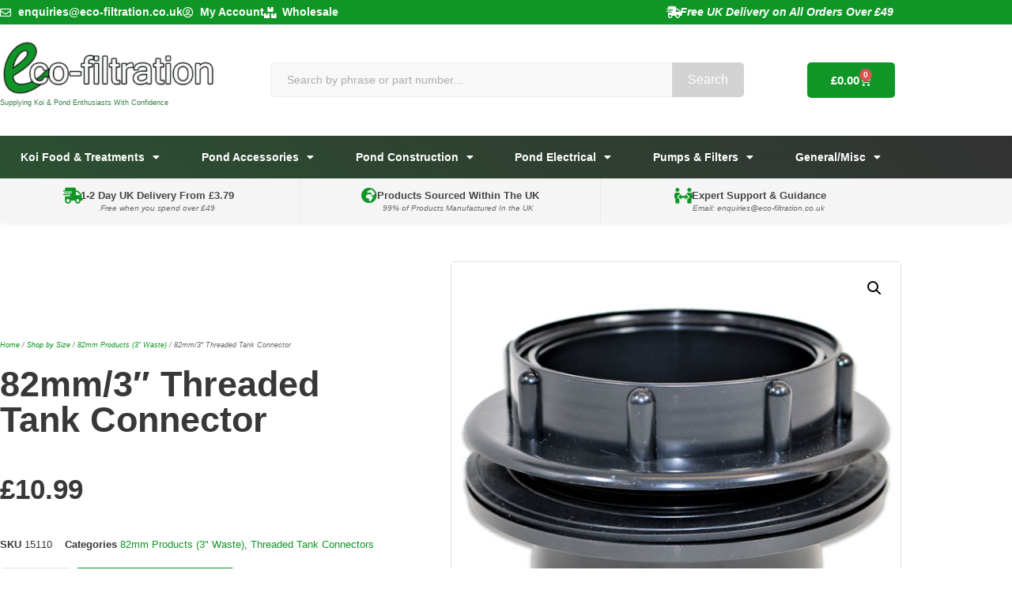

--- FILE ---
content_type: text/html; charset=UTF-8
request_url: https://www.eco-filtration.co.uk/product/82mm-3-threaded-tank-connector/
body_size: 89910
content:
<!doctype html>
<html lang="en-GB">
<head>
	<meta charset="UTF-8">
	<meta name="viewport" content="width=device-width, initial-scale=1">
	<link rel="profile" href="https://gmpg.org/xfn/11">
	<meta name='robots' content='index, follow, max-image-preview:large, max-snippet:-1, max-video-preview:-1' />
<script id="cookieyes" type="text/javascript" src="https://cdn-cookieyes.com/client_data/6136413bf124223923415d50/script.js"></script><!-- Start of Judge.me Core -->
<script data-cfasync='false' class='jdgm-settings-script'>window.jdgmSettings={"pagination":5,"disable_web_reviews":false,"badge_no_review_text":"No reviews","badge_n_reviews_text":"{{ n }} review/reviews","badge_star_color":"#EFCF43","hide_badge_preview_if_no_reviews":true,"badge_hide_text":false,"enforce_center_preview_badge":false,"widget_title":"Customer Reviews","widget_open_form_text":"Write a review","widget_close_form_text":"Cancel review","widget_refresh_page_text":"Refresh page","widget_summary_text":"Based on {{ number_of_reviews }} review/reviews","widget_no_review_text":"Be the first to write a review","widget_name_field_text":"Name","widget_verified_name_field_text":"Verified Name (public)","widget_name_placeholder_text":"Enter your name (public)","widget_required_field_error_text":"This field is required.","widget_email_field_text":"Email","widget_verified_email_field_text":"Verified Email (private, can not be edited)","widget_email_placeholder_text":"Enter your email (private)","widget_email_field_error_text":"Please enter a valid email address.","widget_rating_field_text":"Rating","widget_review_title_field_text":"Review Title","widget_review_title_placeholder_text":"Give your review a title","widget_review_body_field_text":"Review","widget_review_body_placeholder_text":"Write your comments here","widget_pictures_field_text":"Picture/Video (optional)","widget_submit_review_text":"Submit Review","widget_submit_verified_review_text":"Submit Verified Review","widget_submit_success_msg_with_auto_publish":"Thank you! Please refresh the page in a few moments to see your review. You can remove or edit your review by logging into \u003ca href='https://judge.me/login' target='_blank' rel='nofollow noopener'\u003eJudge.me\u003c/a\u003e","widget_submit_success_msg_no_auto_publish":"Thank you! Your review will be published as soon as it is approved by the shop admin. You can remove or edit your review by logging into \u003ca href='https://judge.me/login' target='_blank' rel='nofollow noopener'\u003eJudge.me\u003c/a\u003e","widget_show_default_reviews_out_of_total_text":"Showing {{ n_reviews_shown }} out of {{ n_reviews }} reviews.","widget_show_all_link_text":"Show all","widget_show_less_link_text":"Show less","widget_author_said_text":"{{ reviewer_name }} said:","widget_days_text":"{{ n }} days ago","widget_weeks_text":"{{ n }} week/weeks ago","widget_months_text":"{{ n }} month/months ago","widget_years_text":"{{ n }} year/years ago","widget_yesterday_text":"Yesterday","widget_today_text":"Today","widget_replied_text":"\u003e\u003e {{ shop_name }} replied:","widget_read_more_text":"Read more","widget_rating_filter_see_all_text":"See all reviews","widget_sorting_most_recent_text":"Most Recent","widget_sorting_highest_rating_text":"Highest Rating","widget_sorting_lowest_rating_text":"Lowest Rating","widget_sorting_with_pictures_text":"Only Pictures","widget_sorting_most_helpful_text":"Most Helpful","widget_open_question_form_text":"Ask a question","widget_reviews_subtab_text":"Reviews","widget_questions_subtab_text":"Questions","widget_question_label_text":"Question","widget_answer_label_text":"Answer","widget_question_placeholder_text":"Write your question here","widget_submit_question_text":"Submit Question","widget_question_submit_success_text":"Thank you for your question! We will notify you once it gets answered.","widget_star_color":"#EFCF43","verified_badge_text":"Verified","verified_badge_placement":"left-of-reviewer-name","widget_hide_border":false,"widget_social_share":false,"widget_thumb":false,"widget_review_location_show":false,"widget_location_format":"city_only","all_reviews_include_out_of_store_products":true,"all_reviews_out_of_store_text":"(out of store)","all_reviews_product_name_prefix_text":"about","enable_review_pictures":true,"enable_question_anwser":false,"widget_theme":"carousel","review_date_format":"dd/mm/yy","default_sort_method":"highest-rating","widget_product_reviews_subtab_text":"Product Reviews","widget_shop_reviews_subtab_text":"Shop Reviews","widget_write_a_store_review_text":"Write a Store Review","widget_other_languages_heading":"Reviews in Other Languages","widget_sorting_pictures_first_text":"Pictures First","floating_tab_button_name":"★ Reviews","floating_tab_title":"Let customers speak for us","floating_tab_url":"","floating_tab_url_enabled":false,"all_reviews_text_badge_text":"Customers rate us {{ shop.metafields.judgeme.all_reviews_rating | round: 1 }}/5 based on {{ shop.metafields.judgeme.all_reviews_count }} reviews.","all_reviews_text_badge_text_branded_style":"{{ shop.metafields.judgeme.all_reviews_rating | round: 1 }} out of 5 stars based on {{ shop.metafields.judgeme.all_reviews_count }} reviews","all_reviews_text_badge_url":"","featured_carousel_show_header":false,"featured_carousel_title":"Let customers speak for us","featured_carousel_count_text":"from {{ n }} reviews","featured_carousel_url":"","featured_carousel_arrows_on_the_sides":true,"verified_count_badge_style":"branded","verified_count_badge_url":"","picture_reminder_submit_button":"Upload Pictures","enable_review_videos":true,"widget_sorting_videos_first_text":"Videos First","widget_review_pending_text":"Pending","remove_microdata_snippet":false,"preview_badge_no_question_text":"No questions","preview_badge_n_question_text":"{{ number_of_questions }} question/questions","widget_search_bar_placeholder":"Search reviews","widget_sorting_verified_only_text":"Verified only","featured_carousel_theme":"compact","featured_carousel_show_date":true,"featured_carousel_verified_badge_enable":true,"featured_carousel_more_reviews_button_text":"Read more reviews","featured_carousel_view_product_button_text":"View product","all_reviews_page_load_more_text":"Load More Reviews","widget_advanced_speed_features":5,"widget_public_name_text":"displayed publicly like","default_reviewer_name_has_non_latin":true,"widget_reviewer_anonymous":"Anonymous","medals_widget_title":"Judge.me Review Medals","show_reviewer_avatar":false,"widget_invalid_yt_video_url_error_text":"Not a YouTube video URL","widget_max_length_field_error_text":"Please enter no more than {0} characters.","widget_verified_by_shop_text":"Verified by Shop","widget_load_with_code_splitting":true,"widget_ugc_title":"Made by us, Shared by you","widget_ugc_subtitle":"Tag us to see your picture featured in our page","widget_ugc_primary_button_text":"Buy Now","widget_ugc_secondary_button_text":"Load More","widget_ugc_reviews_button_text":"View Reviews","widget_primary_color":"#109627","widget_summary_average_rating_text":"{{ average_rating }} out of 5","widget_media_grid_title":"Customer photos \u0026 videos","widget_media_grid_see_more_text":"See more","widget_round_style":true,"widget_verified_by_judgeme_text":"Verified by Judge.me","widget_verified_by_judgeme_text_in_store_medals":"Verified by Judge.me","widget_media_field_exceed_quantity_message":"Sorry, we can only accept {{ max_media }} for one review.","widget_media_field_exceed_limit_message":"{{ file_name }} is too large, please select a {{ media_type }} less than {{ size_limit }}MB.","widget_review_submitted_text":"Review Submitted!","widget_question_submitted_text":"Question Submitted!","widget_close_form_text_question":"Cancel","widget_write_your_answer_here_text":"Write your answer here","widget_enabled_branded_link":true,"widget_show_collected_by_judgeme":false,"widget_collected_by_judgeme_text":"collected by Judge.me","widget_pagination_type":"load_more","widget_load_more_text":"Load More","widget_full_review_text":"Full Review","widget_read_more_reviews_text":"Read More Reviews","widget_read_questions_text":"Read Questions","widget_questions_and_answers_text":"Questions \u0026 Answers","widget_verified_by_text":"Verified by","widget_number_of_reviews_text":"{{ number_of_reviews }} reviews","widget_back_button_text":"Back","widget_next_button_text":"Next","widget_custom_forms_filter_button":"Filters","how_reviews_are_collected":"How reviews are collected?","widget_gdpr_statement":"How we use your data: We’ll only contact you about the review you left, and only if necessary. By submitting your review, you agree to Judge.me’s \u003ca href='https://judge.me/terms' target='_blank' rel='nofollow noopener'\u003eterms\u003c/a\u003e, \u003ca href='https://judge.me/privacy' target='_blank' rel='nofollow noopener'\u003eprivacy\u003c/a\u003e and \u003ca href='https://judge.me/content-policy' target='_blank' rel='nofollow noopener'\u003econtent\u003c/a\u003e policies.","review_snippet_widget_round_border_style":true,"review_snippet_widget_card_color":"#FFFFFF","review_snippet_widget_slider_arrows_background_color":"#FFFFFF","review_snippet_widget_slider_arrows_color":"#000000","review_snippet_widget_star_color":"#339999","all_reviews_product_variant_label_text":"Variant: ","widget_show_verified_branding":false,"platform":"woocommerce","branding_url":"https://app.judge.me/reviews","branding_text":"Powered by Judge.me","locale":"en","reply_name":"Eco Filtration","widget_version":"3.0","footer":true,"autopublish":true,"review_dates":true,"enable_custom_form":false,"enable_multi_locales_translations":false,"can_be_branded":true,"reply_name_text":"Eco Filtration"};</script> <style class='jdgm-settings-style'>.jdgm-xx{left:0}:root{--jdgm-primary-color: #109627;--jdgm-secondary-color: rgba(16,150,39,0.1);--jdgm-star-color: #EFCF43;--jdgm-write-review-text-color: white;--jdgm-write-review-bg-color: #109627;--jdgm-paginate-color: #109627;--jdgm-border-radius: 10;--jdgm-reviewer-name-color: #109627}.jdgm-histogram__bar-content{background-color:#109627}.jdgm-rev[data-verified-buyer=true] .jdgm-rev__icon.jdgm-rev__icon:after,.jdgm-rev__buyer-badge.jdgm-rev__buyer-badge{color:white;background-color:#109627}.jdgm-review-widget--small .jdgm-gallery.jdgm-gallery .jdgm-gallery__thumbnail-link:nth-child(8) .jdgm-gallery__thumbnail-wrapper.jdgm-gallery__thumbnail-wrapper:before{content:"See more"}@media only screen and (min-width: 768px){.jdgm-gallery.jdgm-gallery .jdgm-gallery__thumbnail-link:nth-child(8) .jdgm-gallery__thumbnail-wrapper.jdgm-gallery__thumbnail-wrapper:before{content:"See more"}}.jdgm-preview-badge .jdgm-star.jdgm-star{color:#EFCF43}.jdgm-prev-badge[data-average-rating='0.00']{display:none !important}.jdgm-rev .jdgm-rev__icon{display:none !important}.jdgm-author-all-initials{display:none !important}.jdgm-author-last-initial{display:none !important}.jdgm-rev-widg__title{visibility:hidden}.jdgm-rev-widg__summary-text{visibility:hidden}.jdgm-prev-badge__text{visibility:hidden}.jdgm-rev__prod-link-prefix:before{content:'about'}.jdgm-rev__variant-label:before{content:'Variant: '}.jdgm-rev__out-of-store-text:before{content:'(out of store)'}@media only screen and (min-width: 768px){.jdgm-rev__pics .jdgm-rev_all-rev-page-picture-separator,.jdgm-rev__pics .jdgm-rev__product-picture{display:none}}@media only screen and (max-width: 768px){.jdgm-rev__pics .jdgm-rev_all-rev-page-picture-separator,.jdgm-rev__pics .jdgm-rev__product-picture{display:none}}.jdgm-review-snippet-widget .jdgm-rev-snippet-widget__cards-container .jdgm-rev-snippet-card{border-radius:8px;background:#fff}.jdgm-review-snippet-widget .jdgm-rev-snippet-widget__cards-container .jdgm-rev-snippet-card__rev-rating .jdgm-star{color:#399}.jdgm-review-snippet-widget .jdgm-rev-snippet-widget__prev-btn,.jdgm-review-snippet-widget .jdgm-rev-snippet-widget__next-btn{border-radius:50%;background:#fff}.jdgm-review-snippet-widget .jdgm-rev-snippet-widget__prev-btn>svg,.jdgm-review-snippet-widget .jdgm-rev-snippet-widget__next-btn>svg{fill:#000}.jdgm-full-rev-modal.rev-snippet-widget .jm-mfp-container .jm-mfp-content,.jdgm-full-rev-modal.rev-snippet-widget .jm-mfp-container .jdgm-full-rev__icon,.jdgm-full-rev-modal.rev-snippet-widget .jm-mfp-container .jdgm-full-rev__pic-img,.jdgm-full-rev-modal.rev-snippet-widget .jm-mfp-container .jdgm-full-rev__reply{border-radius:8px}.jdgm-full-rev-modal.rev-snippet-widget .jm-mfp-container .jdgm-full-rev[data-verified-buyer="true"] .jdgm-full-rev__icon::after{border-radius:8px}.jdgm-full-rev-modal.rev-snippet-widget .jm-mfp-container .jdgm-full-rev .jdgm-rev__buyer-badge{border-radius:calc( 8px / 2 )}.jdgm-full-rev-modal.rev-snippet-widget .jm-mfp-container .jdgm-full-rev .jdgm-full-rev__replier::before{content:'Eco Filtration'}.jdgm-full-rev-modal.rev-snippet-widget .jm-mfp-container .jdgm-full-rev .jdgm-full-rev__product-button{border-radius:calc( 8px * 6 )}
</style> <style class='jdgm-settings-style'></style> <script data-cfasync="false" type="text/javascript" async src="https://cdn.judge.me/widget_v3/theme/carousel.js" id="judgeme_widget_carousel_js"></script>
<link id="judgeme_widget_carousel_css" rel="stylesheet" type="text/css" media="nope!" onload="this.media='all'" href="https://cdn.judge.me/widget_v3/theme/carousel.css"><style class='jdgm-miracle-styles'>
  @-webkit-keyframes jdgm-spin{0%{-webkit-transform:rotate(0deg);-ms-transform:rotate(0deg);transform:rotate(0deg)}100%{-webkit-transform:rotate(359deg);-ms-transform:rotate(359deg);transform:rotate(359deg)}}@keyframes jdgm-spin{0%{-webkit-transform:rotate(0deg);-ms-transform:rotate(0deg);transform:rotate(0deg)}100%{-webkit-transform:rotate(359deg);-ms-transform:rotate(359deg);transform:rotate(359deg)}}@font-face{font-family:'JudgemeStar';src:url("[data-uri]") format("woff");font-weight:normal;font-style:normal}.jdgm-star{font-family:'JudgemeStar';display:inline !important;text-decoration:none !important;padding:0 4px 0 0 !important;margin:0 !important;font-weight:bold;opacity:1;-webkit-font-smoothing:antialiased;-moz-osx-font-smoothing:grayscale}.jdgm-star:hover{opacity:1}.jdgm-star:last-of-type{padding:0 !important}.jdgm-star.jdgm--on:before{content:"\e000"}.jdgm-star.jdgm--off:before{content:"\e001"}.jdgm-star.jdgm--half:before{content:"\e002"}.jdgm-widget *{margin:0;line-height:1.4;-webkit-box-sizing:border-box;-moz-box-sizing:border-box;box-sizing:border-box;-webkit-overflow-scrolling:touch}.jdgm-hidden{display:none !important;visibility:hidden !important}.jdgm-temp-hidden{display:none}.jdgm-spinner{width:40px;height:40px;margin:auto;border-radius:50%;border-top:2px solid #eee;border-right:2px solid #eee;border-bottom:2px solid #eee;border-left:2px solid #ccc;-webkit-animation:jdgm-spin 0.8s infinite linear;animation:jdgm-spin 0.8s infinite linear}.jdgm-prev-badge{display:block !important}

</style>

<script data-cfasync='false' class='jdgm-script'>
!function(e){window.jdgm=window.jdgm||{},jdgm.CDN_HOST="https://cdn.judge.me/",
jdgm.docReady=function(d){(e.attachEvent?"complete"===e.readyState:"loading"!==e.readyState)?
setTimeout(d,0):e.addEventListener("DOMContentLoaded",d)},jdgm.loadCSS=function(d,t,o,a){
!o&&jdgm.loadCSS.requestedUrls.indexOf(d)>=0||(jdgm.loadCSS.requestedUrls.push(d),
(a=e.createElement("link")).rel="stylesheet",a.class="jdgm-stylesheet",a.media="nope!",
a.href=d,a.onload=function(){this.media="all",t&&setTimeout(t)},e.body.appendChild(a))},
jdgm.loadCSS.requestedUrls=[],jdgm.docReady(function(){(window.jdgmLoadCSS||e.querySelectorAll(
".jdgm-widget, .jdgm-all-reviews-page").length>0)&&(jdgmSettings.widget_load_with_code_splitting?
parseFloat(jdgmSettings.widget_version)>=3?jdgm.loadCSS(jdgm.CDN_HOST+"widget_v3/base.css"):
jdgm.loadCSS(jdgm.CDN_HOST+"widget/base.css"):jdgm.loadCSS(jdgm.CDN_HOST+"shopify_v2.css"))})}(document);
</script>
<script async data-cfasync="false" type="text/javascript" src="https://cdn.judge.me/loader.js"></script>
<noscript><link rel="stylesheet" type="text/css" media="all" href="https://cdn.judge.me/shopify_v2.css"></noscript>
<!-- End of Judge.me Core -->

	<!-- This site is optimized with the Yoast SEO plugin v26.7 - https://yoast.com/wordpress/plugins/seo/ -->
	<title>82mm/3&quot; Threaded Tank Connector Perfect For Ponds &amp; Filters Eco Filtration</title>
	<meta name="description" content="This Threaded Tank Connector or also known as Bulk Head has been designed to work in conjunction with 82mm OD solvent weld pipe and fittings. Threaded Tank Connectors are quick and easy to use; making them perfect for any job, great for inlet/outlet ports between chambers or rigid pipe/fittings that need to be secured to the surface. Perfect for all applications in and around ponds, gardens, water features, and drainage. The Threaded Tank Connector has been designed like a socket/joining bush, allowing for a rigid pipe to be solvent welded on either side of the connector. This is perfect if you wanted to join onto the inside/outside of a tank/filter system" />
	<link rel="canonical" href="https://www.eco-filtration.co.uk/product/82mm-3-threaded-tank-connector/" />
	<meta property="og:locale" content="en_GB" />
	<meta property="og:type" content="article" />
	<meta property="og:title" content="82mm/3&quot; Threaded Tank Connector Perfect For Ponds &amp; Filters Eco Filtration" />
	<meta property="og:description" content="This Threaded Tank Connector or also known as Bulk Head has been designed to work in conjunction with 82mm OD solvent weld pipe and fittings. Threaded Tank Connectors are quick and easy to use; making them perfect for any job, great for inlet/outlet ports between chambers or rigid pipe/fittings that need to be secured to the surface. Perfect for all applications in and around ponds, gardens, water features, and drainage. The Threaded Tank Connector has been designed like a socket/joining bush, allowing for a rigid pipe to be solvent welded on either side of the connector. This is perfect if you wanted to join onto the inside/outside of a tank/filter system" />
	<meta property="og:url" content="https://www.eco-filtration.co.uk/product/82mm-3-threaded-tank-connector/" />
	<meta property="og:site_name" content="Eco Filtration" />
	<meta property="article:publisher" content="https://www.facebook.com/ecofiltrationproducts/" />
	<meta property="article:modified_time" content="2025-10-20T08:59:25+00:00" />
	<meta property="og:image" content="https://www.eco-filtration.co.uk/wp-content/uploads/2022/04/82mm-Threaded-Tank-Connector.jpg" />
	<meta property="og:image:width" content="600" />
	<meta property="og:image:height" content="600" />
	<meta property="og:image:type" content="image/jpeg" />
	<meta name="twitter:card" content="summary_large_image" />
	<meta name="twitter:label1" content="Estimated reading time" />
	<meta name="twitter:data1" content="1 minute" />
	<script type="application/ld+json" class="yoast-schema-graph">{"@context":"https://schema.org","@graph":[{"@type":"WebPage","@id":"https://www.eco-filtration.co.uk/product/82mm-3-threaded-tank-connector/","url":"https://www.eco-filtration.co.uk/product/82mm-3-threaded-tank-connector/","name":"82mm/3\" Threaded Tank Connector Perfect For Ponds & Filters Eco Filtration","isPartOf":{"@id":"https://www.eco-filtration.co.uk/#website"},"primaryImageOfPage":{"@id":"https://www.eco-filtration.co.uk/product/82mm-3-threaded-tank-connector/#primaryimage"},"image":{"@id":"https://www.eco-filtration.co.uk/product/82mm-3-threaded-tank-connector/#primaryimage"},"thumbnailUrl":"https://www.eco-filtration.co.uk/wp-content/uploads/2022/04/82mm-Threaded-Tank-Connector.jpg","datePublished":"2022-02-15T20:09:58+00:00","dateModified":"2025-10-20T08:59:25+00:00","description":"This Threaded Tank Connector or also known as Bulk Head has been designed to work in conjunction with 82mm OD solvent weld pipe and fittings. Threaded Tank Connectors are quick and easy to use; making them perfect for any job, great for inlet/outlet ports between chambers or rigid pipe/fittings that need to be secured to the surface. Perfect for all applications in and around ponds, gardens, water features, and drainage. The Threaded Tank Connector has been designed like a socket/joining bush, allowing for a rigid pipe to be solvent welded on either side of the connector. This is perfect if you wanted to join onto the inside/outside of a tank/filter system","breadcrumb":{"@id":"https://www.eco-filtration.co.uk/product/82mm-3-threaded-tank-connector/#breadcrumb"},"inLanguage":"en-GB","potentialAction":[{"@type":"ReadAction","target":["https://www.eco-filtration.co.uk/product/82mm-3-threaded-tank-connector/"]}]},{"@type":"ImageObject","inLanguage":"en-GB","@id":"https://www.eco-filtration.co.uk/product/82mm-3-threaded-tank-connector/#primaryimage","url":"https://www.eco-filtration.co.uk/wp-content/uploads/2022/04/82mm-Threaded-Tank-Connector.jpg","contentUrl":"https://www.eco-filtration.co.uk/wp-content/uploads/2022/04/82mm-Threaded-Tank-Connector.jpg","width":600,"height":600},{"@type":"BreadcrumbList","@id":"https://www.eco-filtration.co.uk/product/82mm-3-threaded-tank-connector/#breadcrumb","itemListElement":[{"@type":"ListItem","position":1,"name":"Home","item":"https://www.eco-filtration.co.uk/"},{"@type":"ListItem","position":2,"name":"Store","item":"https://www.eco-filtration.co.uk/store/"},{"@type":"ListItem","position":3,"name":"82mm/3&#8243; Threaded Tank Connector"}]},{"@type":"WebSite","@id":"https://www.eco-filtration.co.uk/#website","url":"https://www.eco-filtration.co.uk/","name":"Eco Filtration","description":"Supplying Koi &amp; Pond Enthusiasts With Confidence","publisher":{"@id":"https://www.eco-filtration.co.uk/#organization"},"potentialAction":[{"@type":"SearchAction","target":{"@type":"EntryPoint","urlTemplate":"https://www.eco-filtration.co.uk/?s={search_term_string}"},"query-input":{"@type":"PropertyValueSpecification","valueRequired":true,"valueName":"search_term_string"}}],"inLanguage":"en-GB"},{"@type":"Organization","@id":"https://www.eco-filtration.co.uk/#organization","name":"Eco Filtration","url":"https://www.eco-filtration.co.uk/","logo":{"@type":"ImageObject","inLanguage":"en-GB","@id":"https://www.eco-filtration.co.uk/#/schema/logo/image/","url":"https://www.eco-filtration.co.uk/wp-content/uploads/2022/02/Eco-filtration-e1743166215214.png","contentUrl":"https://www.eco-filtration.co.uk/wp-content/uploads/2022/02/Eco-filtration-e1743166215214.png","width":796,"height":204,"caption":"Eco Filtration"},"image":{"@id":"https://www.eco-filtration.co.uk/#/schema/logo/image/"},"sameAs":["https://www.facebook.com/ecofiltrationproducts/","https://www.instagram.com/eco.filtration/"]}]}</script>
	<!-- / Yoast SEO plugin. -->


<link rel='dns-prefetch' href='//www.eco-filtration.co.uk' />
<link rel="alternate" type="application/rss+xml" title="Eco Filtration &raquo; Feed" href="https://www.eco-filtration.co.uk/feed/" />
<link rel="alternate" type="application/rss+xml" title="Eco Filtration &raquo; Comments Feed" href="https://www.eco-filtration.co.uk/comments/feed/" />
<link rel="alternate" type="application/rss+xml" title="Eco Filtration &raquo; 82mm/3&#8243; Threaded Tank Connector Comments Feed" href="https://www.eco-filtration.co.uk/product/82mm-3-threaded-tank-connector/feed/" />
<link rel="alternate" title="oEmbed (JSON)" type="application/json+oembed" href="https://www.eco-filtration.co.uk/wp-json/oembed/1.0/embed?url=https%3A%2F%2Fwww.eco-filtration.co.uk%2Fproduct%2F82mm-3-threaded-tank-connector%2F" />
<link rel="alternate" title="oEmbed (XML)" type="text/xml+oembed" href="https://www.eco-filtration.co.uk/wp-json/oembed/1.0/embed?url=https%3A%2F%2Fwww.eco-filtration.co.uk%2Fproduct%2F82mm-3-threaded-tank-connector%2F&#038;format=xml" />
<style id='wp-img-auto-sizes-contain-inline-css'>
img:is([sizes=auto i],[sizes^="auto," i]){contain-intrinsic-size:3000px 1500px}
/*# sourceURL=wp-img-auto-sizes-contain-inline-css */
</style>
<link rel='stylesheet' id='formidable-css' href='https://www.eco-filtration.co.uk/wp-content/plugins/formidable/css/formidableforms.css?ver=114657' media='all' />
<link rel='stylesheet' id='woo-conditional-shipping-blocks-style-css' href='https://www.eco-filtration.co.uk/wp-content/plugins/conditional-shipping-for-woocommerce/frontend/css/woo-conditional-shipping.css?ver=3.6.0.free' media='all' />
<style id='wp-emoji-styles-inline-css'>

	img.wp-smiley, img.emoji {
		display: inline !important;
		border: none !important;
		box-shadow: none !important;
		height: 1em !important;
		width: 1em !important;
		margin: 0 0.07em !important;
		vertical-align: -0.1em !important;
		background: none !important;
		padding: 0 !important;
	}
/*# sourceURL=wp-emoji-styles-inline-css */
</style>
<link rel='stylesheet' id='wp-block-library-css' href='https://www.eco-filtration.co.uk/wp-includes/css/dist/block-library/style.min.css?ver=6.9' media='all' />
<style id='global-styles-inline-css'>
:root{--wp--preset--aspect-ratio--square: 1;--wp--preset--aspect-ratio--4-3: 4/3;--wp--preset--aspect-ratio--3-4: 3/4;--wp--preset--aspect-ratio--3-2: 3/2;--wp--preset--aspect-ratio--2-3: 2/3;--wp--preset--aspect-ratio--16-9: 16/9;--wp--preset--aspect-ratio--9-16: 9/16;--wp--preset--color--black: #000000;--wp--preset--color--cyan-bluish-gray: #abb8c3;--wp--preset--color--white: #ffffff;--wp--preset--color--pale-pink: #f78da7;--wp--preset--color--vivid-red: #cf2e2e;--wp--preset--color--luminous-vivid-orange: #ff6900;--wp--preset--color--luminous-vivid-amber: #fcb900;--wp--preset--color--light-green-cyan: #7bdcb5;--wp--preset--color--vivid-green-cyan: #00d084;--wp--preset--color--pale-cyan-blue: #8ed1fc;--wp--preset--color--vivid-cyan-blue: #0693e3;--wp--preset--color--vivid-purple: #9b51e0;--wp--preset--gradient--vivid-cyan-blue-to-vivid-purple: linear-gradient(135deg,rgb(6,147,227) 0%,rgb(155,81,224) 100%);--wp--preset--gradient--light-green-cyan-to-vivid-green-cyan: linear-gradient(135deg,rgb(122,220,180) 0%,rgb(0,208,130) 100%);--wp--preset--gradient--luminous-vivid-amber-to-luminous-vivid-orange: linear-gradient(135deg,rgb(252,185,0) 0%,rgb(255,105,0) 100%);--wp--preset--gradient--luminous-vivid-orange-to-vivid-red: linear-gradient(135deg,rgb(255,105,0) 0%,rgb(207,46,46) 100%);--wp--preset--gradient--very-light-gray-to-cyan-bluish-gray: linear-gradient(135deg,rgb(238,238,238) 0%,rgb(169,184,195) 100%);--wp--preset--gradient--cool-to-warm-spectrum: linear-gradient(135deg,rgb(74,234,220) 0%,rgb(151,120,209) 20%,rgb(207,42,186) 40%,rgb(238,44,130) 60%,rgb(251,105,98) 80%,rgb(254,248,76) 100%);--wp--preset--gradient--blush-light-purple: linear-gradient(135deg,rgb(255,206,236) 0%,rgb(152,150,240) 100%);--wp--preset--gradient--blush-bordeaux: linear-gradient(135deg,rgb(254,205,165) 0%,rgb(254,45,45) 50%,rgb(107,0,62) 100%);--wp--preset--gradient--luminous-dusk: linear-gradient(135deg,rgb(255,203,112) 0%,rgb(199,81,192) 50%,rgb(65,88,208) 100%);--wp--preset--gradient--pale-ocean: linear-gradient(135deg,rgb(255,245,203) 0%,rgb(182,227,212) 50%,rgb(51,167,181) 100%);--wp--preset--gradient--electric-grass: linear-gradient(135deg,rgb(202,248,128) 0%,rgb(113,206,126) 100%);--wp--preset--gradient--midnight: linear-gradient(135deg,rgb(2,3,129) 0%,rgb(40,116,252) 100%);--wp--preset--font-size--small: 13px;--wp--preset--font-size--medium: 20px;--wp--preset--font-size--large: 36px;--wp--preset--font-size--x-large: 42px;--wp--preset--spacing--20: 0.44rem;--wp--preset--spacing--30: 0.67rem;--wp--preset--spacing--40: 1rem;--wp--preset--spacing--50: 1.5rem;--wp--preset--spacing--60: 2.25rem;--wp--preset--spacing--70: 3.38rem;--wp--preset--spacing--80: 5.06rem;--wp--preset--shadow--natural: 6px 6px 9px rgba(0, 0, 0, 0.2);--wp--preset--shadow--deep: 12px 12px 50px rgba(0, 0, 0, 0.4);--wp--preset--shadow--sharp: 6px 6px 0px rgba(0, 0, 0, 0.2);--wp--preset--shadow--outlined: 6px 6px 0px -3px rgb(255, 255, 255), 6px 6px rgb(0, 0, 0);--wp--preset--shadow--crisp: 6px 6px 0px rgb(0, 0, 0);}:root { --wp--style--global--content-size: 800px;--wp--style--global--wide-size: 1200px; }:where(body) { margin: 0; }.wp-site-blocks > .alignleft { float: left; margin-right: 2em; }.wp-site-blocks > .alignright { float: right; margin-left: 2em; }.wp-site-blocks > .aligncenter { justify-content: center; margin-left: auto; margin-right: auto; }:where(.wp-site-blocks) > * { margin-block-start: 24px; margin-block-end: 0; }:where(.wp-site-blocks) > :first-child { margin-block-start: 0; }:where(.wp-site-blocks) > :last-child { margin-block-end: 0; }:root { --wp--style--block-gap: 24px; }:root :where(.is-layout-flow) > :first-child{margin-block-start: 0;}:root :where(.is-layout-flow) > :last-child{margin-block-end: 0;}:root :where(.is-layout-flow) > *{margin-block-start: 24px;margin-block-end: 0;}:root :where(.is-layout-constrained) > :first-child{margin-block-start: 0;}:root :where(.is-layout-constrained) > :last-child{margin-block-end: 0;}:root :where(.is-layout-constrained) > *{margin-block-start: 24px;margin-block-end: 0;}:root :where(.is-layout-flex){gap: 24px;}:root :where(.is-layout-grid){gap: 24px;}.is-layout-flow > .alignleft{float: left;margin-inline-start: 0;margin-inline-end: 2em;}.is-layout-flow > .alignright{float: right;margin-inline-start: 2em;margin-inline-end: 0;}.is-layout-flow > .aligncenter{margin-left: auto !important;margin-right: auto !important;}.is-layout-constrained > .alignleft{float: left;margin-inline-start: 0;margin-inline-end: 2em;}.is-layout-constrained > .alignright{float: right;margin-inline-start: 2em;margin-inline-end: 0;}.is-layout-constrained > .aligncenter{margin-left: auto !important;margin-right: auto !important;}.is-layout-constrained > :where(:not(.alignleft):not(.alignright):not(.alignfull)){max-width: var(--wp--style--global--content-size);margin-left: auto !important;margin-right: auto !important;}.is-layout-constrained > .alignwide{max-width: var(--wp--style--global--wide-size);}body .is-layout-flex{display: flex;}.is-layout-flex{flex-wrap: wrap;align-items: center;}.is-layout-flex > :is(*, div){margin: 0;}body .is-layout-grid{display: grid;}.is-layout-grid > :is(*, div){margin: 0;}body{padding-top: 0px;padding-right: 0px;padding-bottom: 0px;padding-left: 0px;}a:where(:not(.wp-element-button)){text-decoration: underline;}:root :where(.wp-element-button, .wp-block-button__link){background-color: #32373c;border-width: 0;color: #fff;font-family: inherit;font-size: inherit;font-style: inherit;font-weight: inherit;letter-spacing: inherit;line-height: inherit;padding-top: calc(0.667em + 2px);padding-right: calc(1.333em + 2px);padding-bottom: calc(0.667em + 2px);padding-left: calc(1.333em + 2px);text-decoration: none;text-transform: inherit;}.has-black-color{color: var(--wp--preset--color--black) !important;}.has-cyan-bluish-gray-color{color: var(--wp--preset--color--cyan-bluish-gray) !important;}.has-white-color{color: var(--wp--preset--color--white) !important;}.has-pale-pink-color{color: var(--wp--preset--color--pale-pink) !important;}.has-vivid-red-color{color: var(--wp--preset--color--vivid-red) !important;}.has-luminous-vivid-orange-color{color: var(--wp--preset--color--luminous-vivid-orange) !important;}.has-luminous-vivid-amber-color{color: var(--wp--preset--color--luminous-vivid-amber) !important;}.has-light-green-cyan-color{color: var(--wp--preset--color--light-green-cyan) !important;}.has-vivid-green-cyan-color{color: var(--wp--preset--color--vivid-green-cyan) !important;}.has-pale-cyan-blue-color{color: var(--wp--preset--color--pale-cyan-blue) !important;}.has-vivid-cyan-blue-color{color: var(--wp--preset--color--vivid-cyan-blue) !important;}.has-vivid-purple-color{color: var(--wp--preset--color--vivid-purple) !important;}.has-black-background-color{background-color: var(--wp--preset--color--black) !important;}.has-cyan-bluish-gray-background-color{background-color: var(--wp--preset--color--cyan-bluish-gray) !important;}.has-white-background-color{background-color: var(--wp--preset--color--white) !important;}.has-pale-pink-background-color{background-color: var(--wp--preset--color--pale-pink) !important;}.has-vivid-red-background-color{background-color: var(--wp--preset--color--vivid-red) !important;}.has-luminous-vivid-orange-background-color{background-color: var(--wp--preset--color--luminous-vivid-orange) !important;}.has-luminous-vivid-amber-background-color{background-color: var(--wp--preset--color--luminous-vivid-amber) !important;}.has-light-green-cyan-background-color{background-color: var(--wp--preset--color--light-green-cyan) !important;}.has-vivid-green-cyan-background-color{background-color: var(--wp--preset--color--vivid-green-cyan) !important;}.has-pale-cyan-blue-background-color{background-color: var(--wp--preset--color--pale-cyan-blue) !important;}.has-vivid-cyan-blue-background-color{background-color: var(--wp--preset--color--vivid-cyan-blue) !important;}.has-vivid-purple-background-color{background-color: var(--wp--preset--color--vivid-purple) !important;}.has-black-border-color{border-color: var(--wp--preset--color--black) !important;}.has-cyan-bluish-gray-border-color{border-color: var(--wp--preset--color--cyan-bluish-gray) !important;}.has-white-border-color{border-color: var(--wp--preset--color--white) !important;}.has-pale-pink-border-color{border-color: var(--wp--preset--color--pale-pink) !important;}.has-vivid-red-border-color{border-color: var(--wp--preset--color--vivid-red) !important;}.has-luminous-vivid-orange-border-color{border-color: var(--wp--preset--color--luminous-vivid-orange) !important;}.has-luminous-vivid-amber-border-color{border-color: var(--wp--preset--color--luminous-vivid-amber) !important;}.has-light-green-cyan-border-color{border-color: var(--wp--preset--color--light-green-cyan) !important;}.has-vivid-green-cyan-border-color{border-color: var(--wp--preset--color--vivid-green-cyan) !important;}.has-pale-cyan-blue-border-color{border-color: var(--wp--preset--color--pale-cyan-blue) !important;}.has-vivid-cyan-blue-border-color{border-color: var(--wp--preset--color--vivid-cyan-blue) !important;}.has-vivid-purple-border-color{border-color: var(--wp--preset--color--vivid-purple) !important;}.has-vivid-cyan-blue-to-vivid-purple-gradient-background{background: var(--wp--preset--gradient--vivid-cyan-blue-to-vivid-purple) !important;}.has-light-green-cyan-to-vivid-green-cyan-gradient-background{background: var(--wp--preset--gradient--light-green-cyan-to-vivid-green-cyan) !important;}.has-luminous-vivid-amber-to-luminous-vivid-orange-gradient-background{background: var(--wp--preset--gradient--luminous-vivid-amber-to-luminous-vivid-orange) !important;}.has-luminous-vivid-orange-to-vivid-red-gradient-background{background: var(--wp--preset--gradient--luminous-vivid-orange-to-vivid-red) !important;}.has-very-light-gray-to-cyan-bluish-gray-gradient-background{background: var(--wp--preset--gradient--very-light-gray-to-cyan-bluish-gray) !important;}.has-cool-to-warm-spectrum-gradient-background{background: var(--wp--preset--gradient--cool-to-warm-spectrum) !important;}.has-blush-light-purple-gradient-background{background: var(--wp--preset--gradient--blush-light-purple) !important;}.has-blush-bordeaux-gradient-background{background: var(--wp--preset--gradient--blush-bordeaux) !important;}.has-luminous-dusk-gradient-background{background: var(--wp--preset--gradient--luminous-dusk) !important;}.has-pale-ocean-gradient-background{background: var(--wp--preset--gradient--pale-ocean) !important;}.has-electric-grass-gradient-background{background: var(--wp--preset--gradient--electric-grass) !important;}.has-midnight-gradient-background{background: var(--wp--preset--gradient--midnight) !important;}.has-small-font-size{font-size: var(--wp--preset--font-size--small) !important;}.has-medium-font-size{font-size: var(--wp--preset--font-size--medium) !important;}.has-large-font-size{font-size: var(--wp--preset--font-size--large) !important;}.has-x-large-font-size{font-size: var(--wp--preset--font-size--x-large) !important;}
:root :where(.wp-block-pullquote){font-size: 1.5em;line-height: 1.6;}
/*# sourceURL=global-styles-inline-css */
</style>
<link rel='stylesheet' id='reviewx-store-front-font-css-css' href='https://www.eco-filtration.co.uk/wp-content/plugins/reviewx/resources/assets/font.css?ver=6.9' media='all' />
<link rel='stylesheet' id='reviewx-store-front-icon-font-css-css' href='https://www.eco-filtration.co.uk/wp-content/plugins/reviewx/resources/assets/icon.font.css?ver=6.9' media='all' />
<link rel='stylesheet' id='reviewx-store-front-css-css' href='https://www.eco-filtration.co.uk/wp-content/plugins/reviewx/resources/assets/widget.css?ver=6.9' media='all' />
<link rel='stylesheet' id='woo-gift-cards-lite-css' href='https://www.eco-filtration.co.uk/wp-content/plugins/woo-gift-cards-lite/public/css/woocommerce_gift_cards_lite-public.css?ver=3.2.4' media='all' />
<link rel='stylesheet' id='dashicons-css' href='https://www.eco-filtration.co.uk/wp-includes/css/dashicons.min.css?ver=6.9' media='all' />
<link rel='stylesheet' id='thickbox-css' href='https://www.eco-filtration.co.uk/wp-includes/js/thickbox/thickbox.css?ver=6.9' media='all' />
<link rel='stylesheet' id='woo-gift-cards-litesingle-page-css' href='https://www.eco-filtration.co.uk/wp-content/plugins/woo-gift-cards-lite/public/css/woocommerce_gift_cards_lite-single-page.css?ver=3.2.4' media='all' />
<link rel='stylesheet' id='photoswipe-css' href='https://www.eco-filtration.co.uk/wp-content/plugins/woocommerce/assets/css/photoswipe/photoswipe.min.css?ver=10.4.3' media='all' />
<link rel='stylesheet' id='photoswipe-default-skin-css' href='https://www.eco-filtration.co.uk/wp-content/plugins/woocommerce/assets/css/photoswipe/default-skin/default-skin.min.css?ver=10.4.3' media='all' />
<link rel='stylesheet' id='woocommerce-layout-css' href='https://www.eco-filtration.co.uk/wp-content/plugins/woocommerce/assets/css/woocommerce-layout.css?ver=10.4.3' media='all' />
<link rel='stylesheet' id='woocommerce-smallscreen-css' href='https://www.eco-filtration.co.uk/wp-content/plugins/woocommerce/assets/css/woocommerce-smallscreen.css?ver=10.4.3' media='only screen and (max-width: 768px)' />
<link rel='stylesheet' id='woocommerce-general-css' href='https://www.eco-filtration.co.uk/wp-content/plugins/woocommerce/assets/css/woocommerce.css?ver=10.4.3' media='all' />
<style id='woocommerce-inline-inline-css'>
.woocommerce form .form-row .required { visibility: visible; }
/*# sourceURL=woocommerce-inline-inline-css */
</style>
<link rel='stylesheet' id='woo_conditional_shipping_css-css' href='https://www.eco-filtration.co.uk/wp-content/plugins/conditional-shipping-for-woocommerce/includes/frontend/../../frontend/css/woo-conditional-shipping.css?ver=3.6.0.free' media='all' />
<link rel='stylesheet' id='gateway-css' href='https://www.eco-filtration.co.uk/wp-content/plugins/woocommerce-paypal-payments/modules/ppcp-button/assets/css/gateway.css?ver=3.3.2' media='all' />
<link rel='stylesheet' id='hello-elementor-css' href='https://www.eco-filtration.co.uk/wp-content/themes/hello-elementor/assets/css/reset.css?ver=3.4.5' media='all' />
<link rel='stylesheet' id='hello-elementor-theme-style-css' href='https://www.eco-filtration.co.uk/wp-content/themes/hello-elementor/assets/css/theme.css?ver=3.4.5' media='all' />
<link rel='stylesheet' id='hello-elementor-header-footer-css' href='https://www.eco-filtration.co.uk/wp-content/themes/hello-elementor/assets/css/header-footer.css?ver=3.4.5' media='all' />
<link rel='stylesheet' id='chld_thm_cfg_child-css' href='https://www.eco-filtration.co.uk/wp-content/themes/hello-elementor-child/style.css?ver=3.0.1.1711112609' media='all' />
<link rel='stylesheet' id='elementor-frontend-css' href='https://www.eco-filtration.co.uk/wp-content/plugins/elementor/assets/css/frontend.min.css?ver=3.34.1' media='all' />
<style id='elementor-frontend-inline-css'>
.elementor-kit-12{--e-global-color-primary:#6EC1E4;--e-global-color-secondary:#54595F;--e-global-color-text:#696969;--e-global-color-accent:#109627;--e-global-color-3a487b7:#FFFFFF;--e-global-color-b1bcd9a:#383838;--e-global-color-7877b9a:#E3E2E2;--e-global-color-1c7e377:#387D44;--e-global-color-39202fc:#E6F0E6;--e-global-typography-primary-font-family:"Roboto";--e-global-typography-primary-font-weight:600;--e-global-typography-secondary-font-family:"Roboto Slab";--e-global-typography-secondary-font-weight:400;--e-global-typography-text-font-family:"Roboto";--e-global-typography-text-font-weight:400;--e-global-typography-accent-font-family:"Roboto";--e-global-typography-accent-font-weight:500;}.elementor-kit-12 e-page-transition{background-color:#FFBC7D;}.elementor-kit-12 a{color:var( --e-global-color-accent );}.elementor-kit-12 a:hover{color:var( --e-global-color-accent );font-weight:bold;}.elementor-kit-12 h1{font-size:1.5em;}.elementor-kit-12 h2{font-size:1.3em;}.elementor-kit-12 h6{font-weight:normal;}.elementor-section.elementor-section-boxed > .elementor-container{max-width:1140px;}.e-con{--container-max-width:1140px;}.elementor-widget:not(:last-child){margin-block-end:20px;}.elementor-element{--widgets-spacing:20px 20px;--widgets-spacing-row:20px;--widgets-spacing-column:20px;}{}h1.entry-title{display:var(--page-title-display);}@media(max-width:1024px){.elementor-section.elementor-section-boxed > .elementor-container{max-width:1024px;}.e-con{--container-max-width:1024px;}}@media(max-width:767px){.elementor-kit-12 h5{font-size:16px;}.elementor-kit-12 h6{font-size:0.9em;}.elementor-section.elementor-section-boxed > .elementor-container{max-width:767px;}.e-con{--container-max-width:767px;}}
.elementor-20064 .elementor-element.elementor-element-8daea7d:not(.elementor-motion-effects-element-type-background), .elementor-20064 .elementor-element.elementor-element-8daea7d > .elementor-motion-effects-container > .elementor-motion-effects-layer{background-color:var( --e-global-color-accent );}.elementor-20064 .elementor-element.elementor-element-8daea7d{transition:background 0.3s, border 0.3s, border-radius 0.3s, box-shadow 0.3s;padding:0px 0px 0px 0px;}.elementor-20064 .elementor-element.elementor-element-8daea7d > .elementor-background-overlay{transition:background 0.3s, border-radius 0.3s, opacity 0.3s;}.elementor-bc-flex-widget .elementor-20064 .elementor-element.elementor-element-94904f7.elementor-column .elementor-widget-wrap{align-items:center;}.elementor-20064 .elementor-element.elementor-element-94904f7.elementor-column.elementor-element[data-element_type="column"] > .elementor-widget-wrap.elementor-element-populated{align-content:center;align-items:center;}.elementor-20064 .elementor-element.elementor-element-94904f7 > .elementor-widget-wrap > .elementor-widget:not(.elementor-widget__width-auto):not(.elementor-widget__width-initial):not(:last-child):not(.elementor-absolute){margin-block-end:0px;}.elementor-20064 .elementor-element.elementor-element-94904f7 > .elementor-element-populated{transition:background 0.3s, border 0.3s, border-radius 0.3s, box-shadow 0.3s;margin:0px 0px 0px 0px;--e-column-margin-right:0px;--e-column-margin-left:0px;padding:0px 0px 0px 0px;}.elementor-20064 .elementor-element.elementor-element-94904f7 > .elementor-element-populated > .elementor-background-overlay{transition:background 0.3s, border-radius 0.3s, opacity 0.3s;}.elementor-20064 .elementor-element.elementor-element-17e6bd6 .elementor-icon-list-items:not(.elementor-inline-items) .elementor-icon-list-item:not(:last-child){padding-block-end:calc(34px/2);}.elementor-20064 .elementor-element.elementor-element-17e6bd6 .elementor-icon-list-items:not(.elementor-inline-items) .elementor-icon-list-item:not(:first-child){margin-block-start:calc(34px/2);}.elementor-20064 .elementor-element.elementor-element-17e6bd6 .elementor-icon-list-items.elementor-inline-items .elementor-icon-list-item{margin-inline:calc(34px/2);}.elementor-20064 .elementor-element.elementor-element-17e6bd6 .elementor-icon-list-items.elementor-inline-items{margin-inline:calc(-34px/2);}.elementor-20064 .elementor-element.elementor-element-17e6bd6 .elementor-icon-list-items.elementor-inline-items .elementor-icon-list-item:after{inset-inline-end:calc(-34px/2);}.elementor-20064 .elementor-element.elementor-element-17e6bd6 .elementor-icon-list-icon i{color:#FFFFFF;transition:color 0.3s;}.elementor-20064 .elementor-element.elementor-element-17e6bd6 .elementor-icon-list-icon svg{fill:#FFFFFF;transition:fill 0.3s;}.elementor-20064 .elementor-element.elementor-element-17e6bd6{--e-icon-list-icon-size:14px;--e-icon-list-icon-align:left;--e-icon-list-icon-margin:0 calc(var(--e-icon-list-icon-size, 1em) * 0.25) 0 0;--icon-vertical-align:center;--icon-vertical-offset:0px;}.elementor-20064 .elementor-element.elementor-element-17e6bd6 .elementor-icon-list-item > .elementor-icon-list-text, .elementor-20064 .elementor-element.elementor-element-17e6bd6 .elementor-icon-list-item > a{font-size:14px;font-weight:600;line-height:15px;}.elementor-20064 .elementor-element.elementor-element-17e6bd6 .elementor-icon-list-text{color:#FFFFFF;transition:color 0.3s;}.elementor-20064 .elementor-element.elementor-element-9dc80d1 .elementor-icon-list-items:not(.elementor-inline-items) .elementor-icon-list-item:not(:last-child){padding-block-end:calc(34px/2);}.elementor-20064 .elementor-element.elementor-element-9dc80d1 .elementor-icon-list-items:not(.elementor-inline-items) .elementor-icon-list-item:not(:first-child){margin-block-start:calc(34px/2);}.elementor-20064 .elementor-element.elementor-element-9dc80d1 .elementor-icon-list-items.elementor-inline-items .elementor-icon-list-item{margin-inline:calc(34px/2);}.elementor-20064 .elementor-element.elementor-element-9dc80d1 .elementor-icon-list-items.elementor-inline-items{margin-inline:calc(-34px/2);}.elementor-20064 .elementor-element.elementor-element-9dc80d1 .elementor-icon-list-items.elementor-inline-items .elementor-icon-list-item:after{inset-inline-end:calc(-34px/2);}.elementor-20064 .elementor-element.elementor-element-9dc80d1 .elementor-icon-list-icon i{color:#FFFFFF;transition:color 0.3s;}.elementor-20064 .elementor-element.elementor-element-9dc80d1 .elementor-icon-list-icon svg{fill:#FFFFFF;transition:fill 0.3s;}.elementor-20064 .elementor-element.elementor-element-9dc80d1{--e-icon-list-icon-size:14px;--e-icon-list-icon-align:left;--e-icon-list-icon-margin:0 calc(var(--e-icon-list-icon-size, 1em) * 0.25) 0 0;--icon-vertical-align:center;--icon-vertical-offset:0px;}.elementor-20064 .elementor-element.elementor-element-9dc80d1 .elementor-icon-list-item > .elementor-icon-list-text, .elementor-20064 .elementor-element.elementor-element-9dc80d1 .elementor-icon-list-item > a{font-size:14px;font-weight:600;line-height:15px;}.elementor-20064 .elementor-element.elementor-element-9dc80d1 .elementor-icon-list-text{color:#FFFFFF;transition:color 0.3s;}.elementor-bc-flex-widget .elementor-20064 .elementor-element.elementor-element-382935a.elementor-column .elementor-widget-wrap{align-items:center;}.elementor-20064 .elementor-element.elementor-element-382935a.elementor-column.elementor-element[data-element_type="column"] > .elementor-widget-wrap.elementor-element-populated{align-content:center;align-items:center;}.elementor-20064 .elementor-element.elementor-element-382935a.elementor-column > .elementor-widget-wrap{justify-content:flex-end;}.elementor-20064 .elementor-element.elementor-element-7eae97b{width:auto;max-width:auto;}.elementor-20064 .elementor-element.elementor-element-7eae97b > .elementor-widget-container{margin:-4px 0px -4px 0px;padding:0px 0px 0px 0px;}.elementor-20064 .elementor-element.elementor-element-7eae97b .elementor-icon-box-wrapper{align-items:center;text-align:start;gap:16px;}.elementor-20064 .elementor-element.elementor-element-7eae97b .elementor-icon-box-title{margin-block-end:0px;color:#FFFFFF;}.elementor-20064 .elementor-element.elementor-element-7eae97b.elementor-view-stacked .elementor-icon{background-color:#FFFFFF;}.elementor-20064 .elementor-element.elementor-element-7eae97b.elementor-view-framed .elementor-icon, .elementor-20064 .elementor-element.elementor-element-7eae97b.elementor-view-default .elementor-icon{fill:#FFFFFF;color:#FFFFFF;border-color:#FFFFFF;}.elementor-20064 .elementor-element.elementor-element-7eae97b .elementor-icon{font-size:15px;}.elementor-20064 .elementor-element.elementor-element-7eae97b .elementor-icon-box-title, .elementor-20064 .elementor-element.elementor-element-7eae97b .elementor-icon-box-title a{font-size:14px;font-weight:600;font-style:italic;line-height:19px;}.elementor-20064 .elementor-element.elementor-element-4e8f5b1{padding:20px 0px 20px 0px;}.elementor-20064 .elementor-element.elementor-element-5fc1961 > .elementor-widget-wrap > .elementor-widget:not(.elementor-widget__width-auto):not(.elementor-widget__width-initial):not(:last-child):not(.elementor-absolute){margin-block-end:3px;}.elementor-20064 .elementor-element.elementor-element-5fc1961 > .elementor-element-populated{padding:0px 0px 0px 0px;}.elementor-20064 .elementor-element.elementor-element-ceeb1c0{text-align:start;}.elementor-20064 .elementor-element.elementor-element-ceeb1c0 img{max-width:80%;}.elementor-20064 .elementor-element.elementor-element-af5aed3{font-size:9px;font-weight:500;color:var( --e-global-color-1c7e377 );}.elementor-bc-flex-widget .elementor-20064 .elementor-element.elementor-element-34ac7b4.elementor-column .elementor-widget-wrap{align-items:center;}.elementor-20064 .elementor-element.elementor-element-34ac7b4.elementor-column.elementor-element[data-element_type="column"] > .elementor-widget-wrap.elementor-element-populated{align-content:center;align-items:center;}.elementor-20064 .elementor-element.elementor-element-34ac7b4.elementor-column > .elementor-widget-wrap{justify-content:center;}.elementor-20064 .elementor-element.elementor-element-34ac7b4 > .elementor-element-populated{margin:0px 0px 0px 0px;--e-column-margin-right:0px;--e-column-margin-left:0px;padding:0px 0px 0px 0px;}.elementor-20064 .elementor-element.elementor-element-c18059b .e-search-input{background-color:#F8F8F8;font-size:14px;border-style:solid;border-width:1px 0px 1px 1px;border-color:#EEEEEE;border-radius:5px 0px 0px 5px;}.elementor-20064 .elementor-element.elementor-element-c18059b.e-focus .e-search-input{background-color:#FFFFFF;border-style:solid;border-width:1px 0px 1px 1px;border-color:#EEEEEE;}.elementor-20064 .elementor-element.elementor-element-c18059b .e-search-submit{background-color:#D3D3D3;}.elementor-20064 .elementor-element.elementor-element-c18059b{--e-search-placeholder-color:#ACACAC;--e-search-icon-label-color:var( --e-global-color-accent );--e-search-input-padding-block-start:10px;--e-search-input-padding-inline-start:20px;--e-search-input-padding-block-end:10px;--e-search-input-padding-inline-end:20px;--e-search-submit-margin-inline-start:0px;--e-search-submit-border-radius:0px 5px 5px 0px;--e-search-submit-padding:0px 20px 0px 20px;}.elementor-20064 .elementor-element.elementor-element-c18059b.e-focus{--e-search-input-color:var( --e-global-color-b1bcd9a );}.elementor-20064 .elementor-element.elementor-element-c18059b .e-search-submit span{font-weight:500;}.elementor-bc-flex-widget .elementor-20064 .elementor-element.elementor-element-6760397.elementor-column .elementor-widget-wrap{align-items:center;}.elementor-20064 .elementor-element.elementor-element-6760397.elementor-column.elementor-element[data-element_type="column"] > .elementor-widget-wrap.elementor-element-populated{align-content:center;align-items:center;}.elementor-20064 .elementor-element.elementor-element-6760397.elementor-column > .elementor-widget-wrap{justify-content:flex-end;}.elementor-20064 .elementor-element.elementor-element-6760397 > .elementor-element-populated{padding:0px 0px 0px 0px;}.elementor-20064 .elementor-element.elementor-element-d5fa7d1{--main-alignment:right;--side-cart-alignment-transform:translateX(100%);--side-cart-alignment-left:auto;--side-cart-alignment-right:0;--divider-style:solid;--subtotal-divider-style:solid;--elementor-remove-from-cart-button:none;--remove-from-cart-button:block;--toggle-button-text-color:#FFFFFF;--toggle-button-icon-color:#FFFFFF;--toggle-button-background-color:var( --e-global-color-accent );--toggle-button-border-color:#02010100;--toggle-button-hover-text-color:#FFFFFF;--toggle-button-icon-hover-color:#FFFFFF;--toggle-button-hover-background-color:#118024;--toggle-button-border-width:0px;--toggle-button-border-radius:5px;--toggle-icon-padding:15px 30px 15px 30px;--items-indicator-text-color:#FFFFFF;--cart-background-color:#F8F8F8;--cart-border-style:none;--cart-padding:30px 30px 30px 30px;--cart-close-icon-size:20px;--cart-close-button-color:var( --e-global-color-b1bcd9a );--menu-cart-subtotal-color:var( --e-global-color-b1bcd9a );--menu-cart-subtotal-text-align:center;--product-variations-color:var( --e-global-color-1c7e377 );--product-price-color:var( --e-global-color-text );--divider-color:#E3E2E2;--subtotal-divider-color:#E3E2E2;--divider-width:1px;--subtotal-divider-top-width:1px;--subtotal-divider-right-width:1px;--subtotal-divider-bottom-width:1px;--subtotal-divider-left-width:1px;--product-divider-gap:30px;--cart-footer-layout:1fr 1fr;--products-max-height-sidecart:calc(100vh - 240px);--products-max-height-minicart:calc(100vh - 385px);--view-cart-button-text-color:var( --e-global-color-accent );--view-cart-button-background-color:#FFFFFF;--view-cart-button-hover-text-color:#118024;--view-cart-button-hover-background-color:#FFFFFF;--checkout-button-background-color:var( --e-global-color-accent );--checkout-button-hover-background-color:#118024;--empty-message-color:var( --e-global-color-b1bcd9a );}.elementor-20064 .elementor-element.elementor-element-d5fa7d1 .elementor-menu-cart__toggle .elementor-button{font-weight:900;gap:12px;}.elementor-20064 .elementor-element.elementor-element-d5fa7d1 .elementor-menu-cart__main{box-shadow:0px 0px 21px 0px rgba(0, 0, 0, 0.21);}.elementor-20064 .elementor-element.elementor-element-d5fa7d1 .widget_shopping_cart_content{--subtotal-divider-left-width:0px;--subtotal-divider-right-width:0px;--subtotal-divider-top-width:0px;--subtotal-divider-bottom-width:01px;--subtotal-divider-color:#E3E2E2;}.elementor-20064 .elementor-element.elementor-element-d5fa7d1 .elementor-menu-cart__product-name a{font-size:12px;font-weight:600;line-height:12px;color:var( --e-global-color-accent );}.elementor-20064 .elementor-element.elementor-element-d5fa7d1 .elementor-menu-cart__product .variation{font-size:12px;font-weight:400;}.elementor-20064 .elementor-element.elementor-element-d5fa7d1 .elementor-menu-cart__product-price{font-size:11px;font-weight:400;}.elementor-20064 .elementor-element.elementor-element-d5fa7d1 .elementor-menu-cart__product-price .product-quantity{color:var( --e-global-color-b1bcd9a );font-weight:700;}.elementor-20064 .elementor-element.elementor-element-d5fa7d1 .elementor-menu-cart__footer-buttons a.elementor-button--view-cart{font-weight:700;border-radius:5px 5px 5px 5px;}.elementor-20064 .elementor-element.elementor-element-d5fa7d1 .elementor-button--view-cart{border-style:none;}.elementor-20064 .elementor-element.elementor-element-d5fa7d1 .elementor-menu-cart__footer-buttons a.elementor-button--checkout{font-weight:700;border-radius:5px 5px 5px 5px;}.elementor-20064 .elementor-element.elementor-element-d5fa7d1 .woocommerce-mini-cart__empty-message{font-size:15px;font-weight:500;font-style:italic;}.elementor-20064 .elementor-element.elementor-element-ab82bc5:not(.elementor-motion-effects-element-type-background), .elementor-20064 .elementor-element.elementor-element-ab82bc5 > .elementor-motion-effects-container > .elementor-motion-effects-layer{background-color:transparent;background-image:linear-gradient(46deg, #2B5031 0%, #323232 100%);}.elementor-20064 .elementor-element.elementor-element-ab82bc5{transition:background 0.3s, border 0.3s, border-radius 0.3s, box-shadow 0.3s;padding:0px 0px 0px 0px;z-index:100;}.elementor-20064 .elementor-element.elementor-element-ab82bc5 > .elementor-background-overlay{transition:background 0.3s, border-radius 0.3s, opacity 0.3s;}.elementor-20064 .elementor-element.elementor-element-46cfb10 .elementor-menu-toggle{margin:0 auto;background-color:#02010100;border-width:0px;border-radius:0px;}.elementor-20064 .elementor-element.elementor-element-46cfb10 .elementor-nav-menu .elementor-item{font-size:14px;font-weight:700;}.elementor-20064 .elementor-element.elementor-element-46cfb10 .elementor-nav-menu--main .elementor-item{color:#ffffff;fill:#ffffff;padding-top:17px;padding-bottom:17px;}.elementor-20064 .elementor-element.elementor-element-46cfb10 .elementor-nav-menu--main .elementor-item:hover,
					.elementor-20064 .elementor-element.elementor-element-46cfb10 .elementor-nav-menu--main .elementor-item.elementor-item-active,
					.elementor-20064 .elementor-element.elementor-element-46cfb10 .elementor-nav-menu--main .elementor-item.highlighted,
					.elementor-20064 .elementor-element.elementor-element-46cfb10 .elementor-nav-menu--main .elementor-item:focus{color:#ffffff;fill:#ffffff;}.elementor-20064 .elementor-element.elementor-element-46cfb10 .elementor-nav-menu--main .elementor-item.elementor-item-active{color:#FFFFFF;}.elementor-20064 .elementor-element.elementor-element-46cfb10 .elementor-nav-menu--dropdown a, .elementor-20064 .elementor-element.elementor-element-46cfb10 .elementor-menu-toggle{color:var( --e-global-color-b1bcd9a );fill:var( --e-global-color-b1bcd9a );}.elementor-20064 .elementor-element.elementor-element-46cfb10 .elementor-nav-menu--dropdown{background-color:#F3F3F3;border-style:none;}.elementor-20064 .elementor-element.elementor-element-46cfb10 .elementor-nav-menu--dropdown a:hover,
					.elementor-20064 .elementor-element.elementor-element-46cfb10 .elementor-nav-menu--dropdown a:focus,
					.elementor-20064 .elementor-element.elementor-element-46cfb10 .elementor-nav-menu--dropdown a.elementor-item-active,
					.elementor-20064 .elementor-element.elementor-element-46cfb10 .elementor-nav-menu--dropdown a.highlighted,
					.elementor-20064 .elementor-element.elementor-element-46cfb10 .elementor-menu-toggle:hover,
					.elementor-20064 .elementor-element.elementor-element-46cfb10 .elementor-menu-toggle:focus{color:var( --e-global-color-1c7e377 );}.elementor-20064 .elementor-element.elementor-element-46cfb10 .elementor-nav-menu--dropdown a:hover,
					.elementor-20064 .elementor-element.elementor-element-46cfb10 .elementor-nav-menu--dropdown a:focus,
					.elementor-20064 .elementor-element.elementor-element-46cfb10 .elementor-nav-menu--dropdown a.elementor-item-active,
					.elementor-20064 .elementor-element.elementor-element-46cfb10 .elementor-nav-menu--dropdown a.highlighted{background-color:#FFFFFF;}.elementor-20064 .elementor-element.elementor-element-46cfb10 .elementor-nav-menu--dropdown a.elementor-item-active{color:var( --e-global-color-accent );background-color:#FFFFFF;}.elementor-20064 .elementor-element.elementor-element-46cfb10 .elementor-nav-menu--dropdown .elementor-item, .elementor-20064 .elementor-element.elementor-element-46cfb10 .elementor-nav-menu--dropdown  .elementor-sub-item{font-size:13px;font-weight:400;}.elementor-20064 .elementor-element.elementor-element-46cfb10 .elementor-nav-menu--dropdown li:not(:last-child){border-style:solid;border-color:#FFFFFF;border-bottom-width:1px;}.elementor-20064 .elementor-element.elementor-element-46cfb10 div.elementor-menu-toggle{color:var( --e-global-color-3a487b7 );}.elementor-20064 .elementor-element.elementor-element-46cfb10 div.elementor-menu-toggle svg{fill:var( --e-global-color-3a487b7 );}.elementor-20064 .elementor-element.elementor-element-46cfb10 div.elementor-menu-toggle:hover, .elementor-20064 .elementor-element.elementor-element-46cfb10 div.elementor-menu-toggle:focus{color:#F1F1F1;}.elementor-20064 .elementor-element.elementor-element-46cfb10 div.elementor-menu-toggle:hover svg, .elementor-20064 .elementor-element.elementor-element-46cfb10 div.elementor-menu-toggle:focus svg{fill:#F1F1F1;}.elementor-20064 .elementor-element.elementor-element-46cfb10{--nav-menu-icon-size:30px;}.elementor-20064 .elementor-element.elementor-element-8c92a01:not(.elementor-motion-effects-element-type-background), .elementor-20064 .elementor-element.elementor-element-8c92a01 > .elementor-motion-effects-container > .elementor-motion-effects-layer{background-color:#F5F5F5;}.elementor-20064 .elementor-element.elementor-element-8c92a01{border-style:solid;border-width:0px 0px 0px 0px;box-shadow:0px 0px 10px 0px rgba(0, 0, 0, 0.1);transition:background 0.3s, border 0.3s, border-radius 0.3s, box-shadow 0.3s;margin-top:0%;margin-bottom:0%;padding:0px 0px 0px 0px;}.elementor-20064 .elementor-element.elementor-element-8c92a01, .elementor-20064 .elementor-element.elementor-element-8c92a01 > .elementor-background-overlay{border-radius:0px 0px 0px 0px;}.elementor-20064 .elementor-element.elementor-element-8c92a01 > .elementor-background-overlay{transition:background 0.3s, border-radius 0.3s, opacity 0.3s;}.elementor-bc-flex-widget .elementor-20064 .elementor-element.elementor-element-e733364.elementor-column .elementor-widget-wrap{align-items:center;}.elementor-20064 .elementor-element.elementor-element-e733364.elementor-column.elementor-element[data-element_type="column"] > .elementor-widget-wrap.elementor-element-populated{align-content:center;align-items:center;}.elementor-20064 .elementor-element.elementor-element-e733364.elementor-column > .elementor-widget-wrap{justify-content:center;}.elementor-20064 .elementor-element.elementor-element-e733364 > .elementor-element-populated{border-style:solid;border-width:0px 1px 0px 0px;border-color:#E9E9E9;margin:0px 0px 0px 0px;--e-column-margin-right:0px;--e-column-margin-left:0px;padding:6px 0px 017px 0px;}.elementor-20064 .elementor-element.elementor-element-19c7bae{width:auto;max-width:auto;}.elementor-20064 .elementor-element.elementor-element-19c7bae > .elementor-widget-container{margin:0px 0px 0px 0px;padding:0px 0px 0px 0px;}.elementor-20064 .elementor-element.elementor-element-19c7bae .elementor-icon-box-wrapper{align-items:center;text-align:center;gap:16px;}.elementor-20064 .elementor-element.elementor-element-19c7bae .elementor-icon-box-title{margin-block-end:8px;color:#464646;}.elementor-20064 .elementor-element.elementor-element-19c7bae.elementor-view-stacked .elementor-icon{background-color:var( --e-global-color-accent );}.elementor-20064 .elementor-element.elementor-element-19c7bae.elementor-view-framed .elementor-icon, .elementor-20064 .elementor-element.elementor-element-19c7bae.elementor-view-default .elementor-icon{fill:var( --e-global-color-accent );color:var( --e-global-color-accent );border-color:var( --e-global-color-accent );}.elementor-20064 .elementor-element.elementor-element-19c7bae .elementor-icon{font-size:20px;}.elementor-20064 .elementor-element.elementor-element-19c7bae .elementor-icon-box-title, .elementor-20064 .elementor-element.elementor-element-19c7bae .elementor-icon-box-title a{font-size:13px;font-weight:600;}.elementor-20064 .elementor-element.elementor-element-19c7bae .elementor-icon-box-description{font-size:10px;font-style:italic;line-height:1px;color:var( --e-global-color-text );}.elementor-bc-flex-widget .elementor-20064 .elementor-element.elementor-element-e8407c2.elementor-column .elementor-widget-wrap{align-items:center;}.elementor-20064 .elementor-element.elementor-element-e8407c2.elementor-column.elementor-element[data-element_type="column"] > .elementor-widget-wrap.elementor-element-populated{align-content:center;align-items:center;}.elementor-20064 .elementor-element.elementor-element-e8407c2.elementor-column > .elementor-widget-wrap{justify-content:center;}.elementor-20064 .elementor-element.elementor-element-e8407c2 > .elementor-element-populated{border-style:solid;border-width:0px 1px 0px 0px;border-color:#E9E9E9;margin:0px 0px 0px 0px;--e-column-margin-right:0px;--e-column-margin-left:0px;padding:6px 0px 017px 0px;}.elementor-20064 .elementor-element.elementor-element-74186b0{width:auto;max-width:auto;}.elementor-20064 .elementor-element.elementor-element-74186b0 > .elementor-widget-container{margin:0px 0px 0px 0px;padding:0px 0px 0px 0px;}.elementor-20064 .elementor-element.elementor-element-74186b0 .elementor-icon-box-wrapper{align-items:center;text-align:center;gap:16px;}.elementor-20064 .elementor-element.elementor-element-74186b0 .elementor-icon-box-title{margin-block-end:8px;color:#464646;}.elementor-20064 .elementor-element.elementor-element-74186b0.elementor-view-stacked .elementor-icon{background-color:var( --e-global-color-accent );}.elementor-20064 .elementor-element.elementor-element-74186b0.elementor-view-framed .elementor-icon, .elementor-20064 .elementor-element.elementor-element-74186b0.elementor-view-default .elementor-icon{fill:var( --e-global-color-accent );color:var( --e-global-color-accent );border-color:var( --e-global-color-accent );}.elementor-20064 .elementor-element.elementor-element-74186b0 .elementor-icon{font-size:20px;}.elementor-20064 .elementor-element.elementor-element-74186b0 .elementor-icon-box-title, .elementor-20064 .elementor-element.elementor-element-74186b0 .elementor-icon-box-title a{font-size:13px;font-weight:600;}.elementor-20064 .elementor-element.elementor-element-74186b0 .elementor-icon-box-description{font-size:10px;font-style:italic;line-height:1px;color:var( --e-global-color-text );}.elementor-bc-flex-widget .elementor-20064 .elementor-element.elementor-element-289a4b6.elementor-column .elementor-widget-wrap{align-items:center;}.elementor-20064 .elementor-element.elementor-element-289a4b6.elementor-column.elementor-element[data-element_type="column"] > .elementor-widget-wrap.elementor-element-populated{align-content:center;align-items:center;}.elementor-20064 .elementor-element.elementor-element-289a4b6.elementor-column > .elementor-widget-wrap{justify-content:center;}.elementor-20064 .elementor-element.elementor-element-289a4b6 > .elementor-element-populated{margin:0px 0px 0px 0px;--e-column-margin-right:0px;--e-column-margin-left:0px;padding:6px 0px 017px 0px;}.elementor-20064 .elementor-element.elementor-element-6f408a6{width:auto;max-width:auto;}.elementor-20064 .elementor-element.elementor-element-6f408a6 > .elementor-widget-container{margin:0px 0px 0px 0px;padding:0px 0px 0px 0px;}.elementor-20064 .elementor-element.elementor-element-6f408a6 .elementor-icon-box-wrapper{align-items:center;text-align:center;gap:16px;}.elementor-20064 .elementor-element.elementor-element-6f408a6 .elementor-icon-box-title{margin-block-end:8px;color:#464646;}.elementor-20064 .elementor-element.elementor-element-6f408a6.elementor-view-stacked .elementor-icon{background-color:var( --e-global-color-accent );}.elementor-20064 .elementor-element.elementor-element-6f408a6.elementor-view-framed .elementor-icon, .elementor-20064 .elementor-element.elementor-element-6f408a6.elementor-view-default .elementor-icon{fill:var( --e-global-color-accent );color:var( --e-global-color-accent );border-color:var( --e-global-color-accent );}.elementor-20064 .elementor-element.elementor-element-6f408a6 .elementor-icon{font-size:20px;}.elementor-20064 .elementor-element.elementor-element-6f408a6 .elementor-icon-box-title, .elementor-20064 .elementor-element.elementor-element-6f408a6 .elementor-icon-box-title a{font-size:13px;font-weight:600;}.elementor-20064 .elementor-element.elementor-element-6f408a6 .elementor-icon-box-description{font-size:10px;font-style:italic;line-height:1px;color:var( --e-global-color-text );}.elementor-theme-builder-content-area{height:400px;}.elementor-location-header:before, .elementor-location-footer:before{content:"";display:table;clear:both;}@media(min-width:768px){.elementor-20064 .elementor-element.elementor-element-5fc1961{width:30%;}.elementor-20064 .elementor-element.elementor-element-34ac7b4{width:52.5%;}.elementor-20064 .elementor-element.elementor-element-6760397{width:16.833%;}}@media(max-width:1024px){.elementor-20064 .elementor-element.elementor-element-8daea7d{padding:10px 10px 10px 10px;}.elementor-bc-flex-widget .elementor-20064 .elementor-element.elementor-element-94904f7.elementor-column .elementor-widget-wrap{align-items:center;}.elementor-20064 .elementor-element.elementor-element-94904f7.elementor-column.elementor-element[data-element_type="column"] > .elementor-widget-wrap.elementor-element-populated{align-content:center;align-items:center;}.elementor-20064 .elementor-element.elementor-element-94904f7 > .elementor-widget-wrap > .elementor-widget:not(.elementor-widget__width-auto):not(.elementor-widget__width-initial):not(:last-child):not(.elementor-absolute){margin-block-end:0px;}.elementor-20064 .elementor-element.elementor-element-17e6bd6 .elementor-icon-list-items:not(.elementor-inline-items) .elementor-icon-list-item:not(:last-child){padding-block-end:calc(30px/2);}.elementor-20064 .elementor-element.elementor-element-17e6bd6 .elementor-icon-list-items:not(.elementor-inline-items) .elementor-icon-list-item:not(:first-child){margin-block-start:calc(30px/2);}.elementor-20064 .elementor-element.elementor-element-17e6bd6 .elementor-icon-list-items.elementor-inline-items .elementor-icon-list-item{margin-inline:calc(30px/2);}.elementor-20064 .elementor-element.elementor-element-17e6bd6 .elementor-icon-list-items.elementor-inline-items{margin-inline:calc(-30px/2);}.elementor-20064 .elementor-element.elementor-element-17e6bd6 .elementor-icon-list-items.elementor-inline-items .elementor-icon-list-item:after{inset-inline-end:calc(-30px/2);}.elementor-20064 .elementor-element.elementor-element-17e6bd6 .elementor-icon-list-item > .elementor-icon-list-text, .elementor-20064 .elementor-element.elementor-element-17e6bd6 .elementor-icon-list-item > a{font-size:12px;}.elementor-20064 .elementor-element.elementor-element-9dc80d1 .elementor-icon-list-items:not(.elementor-inline-items) .elementor-icon-list-item:not(:last-child){padding-block-end:calc(30px/2);}.elementor-20064 .elementor-element.elementor-element-9dc80d1 .elementor-icon-list-items:not(.elementor-inline-items) .elementor-icon-list-item:not(:first-child){margin-block-start:calc(30px/2);}.elementor-20064 .elementor-element.elementor-element-9dc80d1 .elementor-icon-list-items.elementor-inline-items .elementor-icon-list-item{margin-inline:calc(30px/2);}.elementor-20064 .elementor-element.elementor-element-9dc80d1 .elementor-icon-list-items.elementor-inline-items{margin-inline:calc(-30px/2);}.elementor-20064 .elementor-element.elementor-element-9dc80d1 .elementor-icon-list-items.elementor-inline-items .elementor-icon-list-item:after{inset-inline-end:calc(-30px/2);}.elementor-20064 .elementor-element.elementor-element-9dc80d1 .elementor-icon-list-item > .elementor-icon-list-text, .elementor-20064 .elementor-element.elementor-element-9dc80d1 .elementor-icon-list-item > a{font-size:13px;}.elementor-20064 .elementor-element.elementor-element-382935a > .elementor-element-populated{padding:0px 0px 0px 0px;}.elementor-20064 .elementor-element.elementor-element-7eae97b .elementor-icon-box-title, .elementor-20064 .elementor-element.elementor-element-7eae97b .elementor-icon-box-title a{font-size:12px;}.elementor-20064 .elementor-element.elementor-element-4e8f5b1{padding:20px 10px 20px 10px;}.elementor-20064 .elementor-element.elementor-element-5fc1961 > .elementor-element-populated{padding:0px 0px 0px 0px;}.elementor-20064 .elementor-element.elementor-element-ceeb1c0 img{max-width:90%;}.elementor-20064 .elementor-element.elementor-element-af5aed3{font-size:0.9vw;}.elementor-20064 .elementor-element.elementor-element-34ac7b4 > .elementor-element-populated{padding:0px 20px 0px 20px;}.elementor-20064 .elementor-element.elementor-element-c18059b .e-search-input{font-size:1.5vw;}.elementor-20064 .elementor-element.elementor-element-c18059b .e-search-submit span{font-size:1.5vw;}.elementor-20064 .elementor-element.elementor-element-ab82bc5{padding:10px 10px 10px 10px;}.elementor-20064 .elementor-element.elementor-element-46cfb10 .elementor-nav-menu .elementor-item{font-size:1.3vw;}.elementor-20064 .elementor-element.elementor-element-46cfb10 .elementor-nav-menu--main .elementor-item{padding-left:0px;padding-right:0px;padding-top:10px;padding-bottom:10px;}.elementor-20064 .elementor-element.elementor-element-46cfb10{--e-nav-menu-horizontal-menu-item-margin:calc( 0px / 2 );}.elementor-20064 .elementor-element.elementor-element-46cfb10 .elementor-nav-menu--main:not(.elementor-nav-menu--layout-horizontal) .elementor-nav-menu > li:not(:last-child){margin-bottom:0px;}.elementor-20064 .elementor-element.elementor-element-46cfb10 .elementor-nav-menu--dropdown .elementor-item, .elementor-20064 .elementor-element.elementor-element-46cfb10 .elementor-nav-menu--dropdown  .elementor-sub-item{font-size:13px;}.elementor-20064 .elementor-element.elementor-element-e733364 > .elementor-element-populated{padding:8px 0px 13px 0px;}.elementor-20064 .elementor-element.elementor-element-19c7bae .elementor-icon-box-title{margin-block-end:5px;}.elementor-20064 .elementor-element.elementor-element-19c7bae .elementor-icon-box-title, .elementor-20064 .elementor-element.elementor-element-19c7bae .elementor-icon-box-title a{font-size:1.3vw;}.elementor-20064 .elementor-element.elementor-element-19c7bae .elementor-icon-box-description{font-size:0.9vw;line-height:1.2em;}.elementor-20064 .elementor-element.elementor-element-e8407c2 > .elementor-element-populated{padding:8px 0px 13px 0px;}.elementor-20064 .elementor-element.elementor-element-74186b0 .elementor-icon-box-title{margin-block-end:5px;}.elementor-20064 .elementor-element.elementor-element-74186b0 .elementor-icon-box-title, .elementor-20064 .elementor-element.elementor-element-74186b0 .elementor-icon-box-title a{font-size:1.3vw;}.elementor-20064 .elementor-element.elementor-element-74186b0 .elementor-icon-box-description{font-size:0.9vw;line-height:1.2em;}.elementor-20064 .elementor-element.elementor-element-289a4b6 > .elementor-element-populated{padding:8px 0px 13px 0px;}.elementor-20064 .elementor-element.elementor-element-6f408a6 .elementor-icon-box-title{margin-block-end:5px;}.elementor-20064 .elementor-element.elementor-element-6f408a6 .elementor-icon-box-title, .elementor-20064 .elementor-element.elementor-element-6f408a6 .elementor-icon-box-title a{font-size:1.3vw;}.elementor-20064 .elementor-element.elementor-element-6f408a6 .elementor-icon-box-description{font-size:0.9vw;line-height:1.2em;}}@media(max-width:767px){.elementor-20064 .elementor-element.elementor-element-8daea7d{padding:10px 20px 10px 20px;}.elementor-20064 .elementor-element.elementor-element-94904f7{width:50%;}.elementor-bc-flex-widget .elementor-20064 .elementor-element.elementor-element-94904f7.elementor-column .elementor-widget-wrap{align-items:center;}.elementor-20064 .elementor-element.elementor-element-94904f7.elementor-column.elementor-element[data-element_type="column"] > .elementor-widget-wrap.elementor-element-populated{align-content:center;align-items:center;}.elementor-20064 .elementor-element.elementor-element-94904f7.elementor-column > .elementor-widget-wrap{justify-content:center;}.elementor-20064 .elementor-element.elementor-element-94904f7 > .elementor-widget-wrap > .elementor-widget:not(.elementor-widget__width-auto):not(.elementor-widget__width-initial):not(:last-child):not(.elementor-absolute){margin-block-end:0px;}.elementor-20064 .elementor-element.elementor-element-94904f7 > .elementor-element-populated{padding:0px 0px 0px 10px;}.elementor-20064 .elementor-element.elementor-element-9dc80d1 .elementor-icon-list-item > .elementor-icon-list-text, .elementor-20064 .elementor-element.elementor-element-9dc80d1 .elementor-icon-list-item > a{font-size:3.5vw;line-height:2em;}.elementor-20064 .elementor-element.elementor-element-382935a{width:50%;}.elementor-bc-flex-widget .elementor-20064 .elementor-element.elementor-element-382935a.elementor-column .elementor-widget-wrap{align-items:center;}.elementor-20064 .elementor-element.elementor-element-382935a.elementor-column.elementor-element[data-element_type="column"] > .elementor-widget-wrap.elementor-element-populated{align-content:center;align-items:center;}.elementor-20064 .elementor-element.elementor-element-382935a.elementor-column > .elementor-widget-wrap{justify-content:center;}.elementor-20064 .elementor-element.elementor-element-382935a > .elementor-widget-wrap > .elementor-widget:not(.elementor-widget__width-auto):not(.elementor-widget__width-initial):not(:last-child):not(.elementor-absolute){margin-block-end:0px;}.elementor-20064 .elementor-element.elementor-element-382935a > .elementor-element-populated{padding:0px 10px 0px 0px;}.elementor-20064 .elementor-element.elementor-element-7eae97b > .elementor-widget-container{margin:0px 0px 0px 0px;}.elementor-20064 .elementor-element.elementor-element-7eae97b .elementor-icon-box-wrapper{align-items:center;text-align:start;gap:12px;}.elementor-20064 .elementor-element.elementor-element-7eae97b .elementor-icon-box-title{margin-block-end:0px;}.elementor-20064 .elementor-element.elementor-element-7eae97b .elementor-icon{font-size:13px;}.elementor-20064 .elementor-element.elementor-element-7eae97b .elementor-icon-box-title, .elementor-20064 .elementor-element.elementor-element-7eae97b .elementor-icon-box-title a{font-size:3vw;line-height:1.3em;}.elementor-20064 .elementor-element.elementor-element-4e8f5b1{padding:20px 10px 20px 10px;}.elementor-20064 .elementor-element.elementor-element-5fc1961 > .elementor-element-populated{margin:0px 0px 015px 0px;--e-column-margin-right:0px;--e-column-margin-left:0px;}.elementor-20064 .elementor-element.elementor-element-ceeb1c0{text-align:center;}.elementor-20064 .elementor-element.elementor-element-ceeb1c0 img{max-width:75%;}.elementor-20064 .elementor-element.elementor-element-af5aed3{text-align:center;font-size:2.5vw;}.elementor-20064 .elementor-element.elementor-element-34ac7b4{width:66.66%;}.elementor-bc-flex-widget .elementor-20064 .elementor-element.elementor-element-34ac7b4.elementor-column .elementor-widget-wrap{align-items:center;}.elementor-20064 .elementor-element.elementor-element-34ac7b4.elementor-column.elementor-element[data-element_type="column"] > .elementor-widget-wrap.elementor-element-populated{align-content:center;align-items:center;}.elementor-20064 .elementor-element.elementor-element-34ac7b4.elementor-column > .elementor-widget-wrap{justify-content:center;}.elementor-20064 .elementor-element.elementor-element-34ac7b4 > .elementor-element-populated{padding:0px 5px 0px 0px;}.elementor-20064 .elementor-element.elementor-element-c18059b .e-search-input{font-size:3vw;}.elementor-20064 .elementor-element.elementor-element-c18059b{--e-search-input-padding-block-start:5px;--e-search-input-padding-inline-start:5px;--e-search-input-padding-block-end:5px;--e-search-input-padding-inline-end:0px;}.elementor-20064 .elementor-element.elementor-element-c18059b .e-search-submit span{font-size:3vw;}.elementor-20064 .elementor-element.elementor-element-6760397{width:33.33%;}.elementor-bc-flex-widget .elementor-20064 .elementor-element.elementor-element-6760397.elementor-column .elementor-widget-wrap{align-items:center;}.elementor-20064 .elementor-element.elementor-element-6760397.elementor-column.elementor-element[data-element_type="column"] > .elementor-widget-wrap.elementor-element-populated{align-content:center;align-items:center;}.elementor-20064 .elementor-element.elementor-element-6760397.elementor-column > .elementor-widget-wrap{justify-content:center;}.elementor-20064 .elementor-element.elementor-element-6760397 > .elementor-element-populated{padding:0px 0px 0px 5px;}.elementor-20064 .elementor-element.elementor-element-d5fa7d1{--main-alignment:right;--toggle-icon-size:12px;--toggle-icon-padding:12px 20px 12px 20px;}.elementor-20064 .elementor-element.elementor-element-d5fa7d1 .elementor-menu-cart__toggle .elementor-button{font-size:3vw;gap:7px;}.elementor-20064 .elementor-element.elementor-element-ab82bc5{margin-top:003%;margin-bottom:0%;padding:10px 20px 10px 20px;}.elementor-20064 .elementor-element.elementor-element-6e289fd{width:100%;}.elementor-20064 .elementor-element.elementor-element-46cfb10{--nav-menu-icon-size:21px;}.elementor-20064 .elementor-element.elementor-element-46cfb10 .elementor-menu-toggle{border-width:0px;}.elementor-20064 .elementor-element.elementor-element-e733364{width:100%;}.elementor-20064 .elementor-element.elementor-element-19c7bae .elementor-icon-box-description{line-height:1.2em;}.elementor-20064 .elementor-element.elementor-element-e8407c2{width:100%;}.elementor-20064 .elementor-element.elementor-element-74186b0 .elementor-icon-box-description{line-height:1.2em;}.elementor-20064 .elementor-element.elementor-element-289a4b6{width:100%;}.elementor-20064 .elementor-element.elementor-element-6f408a6 .elementor-icon-box-description{line-height:1.2em;}}@media(max-width:1024px) and (min-width:768px){.elementor-20064 .elementor-element.elementor-element-94904f7{width:62%;}.elementor-20064 .elementor-element.elementor-element-382935a{width:38%;}.elementor-20064 .elementor-element.elementor-element-34ac7b4{width:50%;}.elementor-20064 .elementor-element.elementor-element-6760397{width:20%;}}
.elementor-5934 .elementor-element.elementor-element-6a4d680f > .elementor-container > .elementor-column > .elementor-widget-wrap{align-content:center;align-items:center;}.elementor-5934 .elementor-element.elementor-element-6a4d680f:not(.elementor-motion-effects-element-type-background), .elementor-5934 .elementor-element.elementor-element-6a4d680f > .elementor-motion-effects-container > .elementor-motion-effects-layer{background-color:transparent;background-image:linear-gradient(360deg, var( --e-global-color-b1bcd9a ) 0%, #3a3a3a 100%);}.elementor-5934 .elementor-element.elementor-element-6a4d680f{border-style:solid;border-width:10px 0px 0px 0px;border-color:var( --e-global-color-accent );transition:background 0.3s, border 0.3s, border-radius 0.3s, box-shadow 0.3s;padding:70px 0px 20px 0px;}.elementor-5934 .elementor-element.elementor-element-6a4d680f > .elementor-background-overlay{transition:background 0.3s, border-radius 0.3s, opacity 0.3s;}.elementor-5934 .elementor-element.elementor-element-4de36524 .elementor-heading-title{font-size:15px;font-weight:600;text-transform:uppercase;color:var( --e-global-color-3a487b7 );}.elementor-5934 .elementor-element.elementor-element-2ee07f9f .elementor-icon-list-items:not(.elementor-inline-items) .elementor-icon-list-item:not(:last-child){padding-block-end:calc(5px/2);}.elementor-5934 .elementor-element.elementor-element-2ee07f9f .elementor-icon-list-items:not(.elementor-inline-items) .elementor-icon-list-item:not(:first-child){margin-block-start:calc(5px/2);}.elementor-5934 .elementor-element.elementor-element-2ee07f9f .elementor-icon-list-items.elementor-inline-items .elementor-icon-list-item{margin-inline:calc(5px/2);}.elementor-5934 .elementor-element.elementor-element-2ee07f9f .elementor-icon-list-items.elementor-inline-items{margin-inline:calc(-5px/2);}.elementor-5934 .elementor-element.elementor-element-2ee07f9f .elementor-icon-list-items.elementor-inline-items .elementor-icon-list-item:after{inset-inline-end:calc(-5px/2);}.elementor-5934 .elementor-element.elementor-element-2ee07f9f .elementor-icon-list-icon i{transition:color 0.3s;}.elementor-5934 .elementor-element.elementor-element-2ee07f9f .elementor-icon-list-icon svg{transition:fill 0.3s;}.elementor-5934 .elementor-element.elementor-element-2ee07f9f{--e-icon-list-icon-size:6px;--icon-vertical-offset:0px;}.elementor-5934 .elementor-element.elementor-element-2ee07f9f .elementor-icon-list-icon{padding-inline-end:0px;}.elementor-5934 .elementor-element.elementor-element-2ee07f9f .elementor-icon-list-item > .elementor-icon-list-text, .elementor-5934 .elementor-element.elementor-element-2ee07f9f .elementor-icon-list-item > a{font-size:14px;font-weight:300;}.elementor-5934 .elementor-element.elementor-element-2ee07f9f .elementor-icon-list-text{color:#ffffff;transition:color 0.3s;}.elementor-5934 .elementor-element.elementor-element-2e5acd7c .elementor-heading-title{font-size:15px;font-weight:600;text-transform:uppercase;color:var( --e-global-color-3a487b7 );}.elementor-5934 .elementor-element.elementor-element-1b6a81cb .elementor-icon-list-items:not(.elementor-inline-items) .elementor-icon-list-item:not(:last-child){padding-block-end:calc(5px/2);}.elementor-5934 .elementor-element.elementor-element-1b6a81cb .elementor-icon-list-items:not(.elementor-inline-items) .elementor-icon-list-item:not(:first-child){margin-block-start:calc(5px/2);}.elementor-5934 .elementor-element.elementor-element-1b6a81cb .elementor-icon-list-items.elementor-inline-items .elementor-icon-list-item{margin-inline:calc(5px/2);}.elementor-5934 .elementor-element.elementor-element-1b6a81cb .elementor-icon-list-items.elementor-inline-items{margin-inline:calc(-5px/2);}.elementor-5934 .elementor-element.elementor-element-1b6a81cb .elementor-icon-list-items.elementor-inline-items .elementor-icon-list-item:after{inset-inline-end:calc(-5px/2);}.elementor-5934 .elementor-element.elementor-element-1b6a81cb .elementor-icon-list-icon i{transition:color 0.3s;}.elementor-5934 .elementor-element.elementor-element-1b6a81cb .elementor-icon-list-icon svg{transition:fill 0.3s;}.elementor-5934 .elementor-element.elementor-element-1b6a81cb{--e-icon-list-icon-size:6px;--icon-vertical-offset:0px;}.elementor-5934 .elementor-element.elementor-element-1b6a81cb .elementor-icon-list-icon{padding-inline-end:0px;}.elementor-5934 .elementor-element.elementor-element-1b6a81cb .elementor-icon-list-item > .elementor-icon-list-text, .elementor-5934 .elementor-element.elementor-element-1b6a81cb .elementor-icon-list-item > a{font-size:14px;font-weight:300;}.elementor-5934 .elementor-element.elementor-element-1b6a81cb .elementor-icon-list-text{color:#ffffff;transition:color 0.3s;}.elementor-5934 .elementor-element.elementor-element-359b682 .elementor-heading-title{font-size:15px;font-weight:600;text-transform:uppercase;color:var( --e-global-color-3a487b7 );}.elementor-5934 .elementor-element.elementor-element-61e7b4{font-size:14px;font-weight:300;color:#ffffff;}.elementor-5934 .elementor-element.elementor-element-5e0232eb .elementor-field-group{padding-right:calc( 0px/2 );padding-left:calc( 0px/2 );margin-bottom:0px;}.elementor-5934 .elementor-element.elementor-element-5e0232eb .elementor-form-fields-wrapper{margin-left:calc( -0px/2 );margin-right:calc( -0px/2 );margin-bottom:-0px;}.elementor-5934 .elementor-element.elementor-element-5e0232eb .elementor-field-group.recaptcha_v3-bottomleft, .elementor-5934 .elementor-element.elementor-element-5e0232eb .elementor-field-group.recaptcha_v3-bottomright{margin-bottom:0;}body.rtl .elementor-5934 .elementor-element.elementor-element-5e0232eb .elementor-labels-inline .elementor-field-group > label{padding-left:0px;}body:not(.rtl) .elementor-5934 .elementor-element.elementor-element-5e0232eb .elementor-labels-inline .elementor-field-group > label{padding-right:0px;}body .elementor-5934 .elementor-element.elementor-element-5e0232eb .elementor-labels-above .elementor-field-group > label{padding-bottom:0px;}.elementor-5934 .elementor-element.elementor-element-5e0232eb .elementor-field-group > label, .elementor-5934 .elementor-element.elementor-element-5e0232eb .elementor-field-subgroup label{color:#ffffff;}.elementor-5934 .elementor-element.elementor-element-5e0232eb .elementor-field-group > label{font-size:12px;}.elementor-5934 .elementor-element.elementor-element-5e0232eb .elementor-field-type-html{padding-bottom:0px;}.elementor-5934 .elementor-element.elementor-element-5e0232eb .elementor-field-group .elementor-field{color:#000000;}.elementor-5934 .elementor-element.elementor-element-5e0232eb .elementor-field-group .elementor-field, .elementor-5934 .elementor-element.elementor-element-5e0232eb .elementor-field-subgroup label{font-size:14px;font-weight:300;}.elementor-5934 .elementor-element.elementor-element-5e0232eb .elementor-field-group .elementor-field:not(.elementor-select-wrapper){background-color:#ffffff;border-width:0px 0px 0px 0px;border-radius:0px 0px 0px 0px;}.elementor-5934 .elementor-element.elementor-element-5e0232eb .elementor-field-group .elementor-select-wrapper select{background-color:#ffffff;border-width:0px 0px 0px 0px;border-radius:0px 0px 0px 0px;}.elementor-5934 .elementor-element.elementor-element-5e0232eb .elementor-button{font-size:14px;font-weight:600;text-transform:uppercase;border-radius:0px 0px 0px 0px;}.elementor-5934 .elementor-element.elementor-element-5e0232eb .e-form__buttons__wrapper__button-next{background-color:var( --e-global-color-accent );color:#ffffff;}.elementor-5934 .elementor-element.elementor-element-5e0232eb .elementor-button[type="submit"]{background-color:var( --e-global-color-accent );color:#ffffff;}.elementor-5934 .elementor-element.elementor-element-5e0232eb .elementor-button[type="submit"] svg *{fill:#ffffff;}.elementor-5934 .elementor-element.elementor-element-5e0232eb .e-form__buttons__wrapper__button-previous{color:#ffffff;}.elementor-5934 .elementor-element.elementor-element-5e0232eb .e-form__buttons__wrapper__button-next:hover{background-color:#00ce1b;color:#ffffff;}.elementor-5934 .elementor-element.elementor-element-5e0232eb .elementor-button[type="submit"]:hover{background-color:#00ce1b;color:#ffffff;}.elementor-5934 .elementor-element.elementor-element-5e0232eb .elementor-button[type="submit"]:hover svg *{fill:#ffffff;}.elementor-5934 .elementor-element.elementor-element-5e0232eb .e-form__buttons__wrapper__button-previous:hover{color:#ffffff;}.elementor-5934 .elementor-element.elementor-element-5e0232eb{--e-form-steps-indicators-spacing:20px;--e-form-steps-indicator-padding:30px;--e-form-steps-indicator-inactive-secondary-color:#ffffff;--e-form-steps-indicator-active-secondary-color:#ffffff;--e-form-steps-indicator-completed-secondary-color:#ffffff;--e-form-steps-divider-width:1px;--e-form-steps-divider-gap:10px;}.elementor-5934 .elementor-element.elementor-element-1dabb81d{border-style:dotted;border-width:1px 0px 0px 0px;border-color:rgba(255,255,255,0.56);margin-top:80px;margin-bottom:0px;padding:30px 0px 0px 0px;}.elementor-5934 .elementor-element.elementor-element-75685d4{color:var( --e-global-color-3a487b7 );}.elementor-5934 .elementor-element.elementor-element-30e4a93b{--grid-template-columns:repeat(0, auto);--icon-size:14px;--grid-column-gap:10px;--grid-row-gap:0px;}.elementor-5934 .elementor-element.elementor-element-30e4a93b .elementor-widget-container{text-align:right;}.elementor-5934 .elementor-element.elementor-element-30e4a93b .elementor-social-icon{--icon-padding:1em;}.elementor-theme-builder-content-area{height:400px;}.elementor-location-header:before, .elementor-location-footer:before{content:"";display:table;clear:both;}@media(min-width:768px){.elementor-5934 .elementor-element.elementor-element-1bbaf128{width:53%;}.elementor-5934 .elementor-element.elementor-element-44e1b548{width:47%;}}@media(max-width:1024px){.elementor-5934 .elementor-element.elementor-element-6a4d680f{padding:50px 20px 20px 20px;}.elementor-5934 .elementor-element.elementor-element-2ee07f9f .elementor-icon-list-item > .elementor-icon-list-text, .elementor-5934 .elementor-element.elementor-element-2ee07f9f .elementor-icon-list-item > a{font-size:13px;}.elementor-5934 .elementor-element.elementor-element-1b6a81cb .elementor-icon-list-item > .elementor-icon-list-text, .elementor-5934 .elementor-element.elementor-element-1b6a81cb .elementor-icon-list-item > a{font-size:13px;}.elementor-5934 .elementor-element.elementor-element-102c92e8 > .elementor-element-populated{margin:60px 0px 0px 0px;--e-column-margin-right:0px;--e-column-margin-left:0px;padding:0% 20% 0% 20%;}.elementor-5934 .elementor-element.elementor-element-359b682{text-align:center;}.elementor-5934 .elementor-element.elementor-element-61e7b4{text-align:center;}.elementor-5934 .elementor-element.elementor-element-1dabb81d{margin-top:70px;margin-bottom:0px;}}@media(max-width:767px){.elementor-5934 .elementor-element.elementor-element-6a4d680f{padding:40px 15px 20px 15px;}.elementor-5934 .elementor-element.elementor-element-5b58c299 > .elementor-element-populated{padding:0px 0px 0px 0px;}.elementor-5934 .elementor-element.elementor-element-15b05baa{width:50%;}.elementor-5934 .elementor-element.elementor-element-17a03a58{width:50%;}.elementor-5934 .elementor-element.elementor-element-102c92e8 > .elementor-element-populated{margin:40px 0px 0px 0px;--e-column-margin-right:0px;--e-column-margin-left:0px;padding:10px 10px 10px 10px;}.elementor-5934 .elementor-element.elementor-element-359b682{text-align:start;}.elementor-5934 .elementor-element.elementor-element-61e7b4{text-align:start;}.elementor-5934 .elementor-element.elementor-element-1dabb81d{margin-top:40px;margin-bottom:0px;}.elementor-5934 .elementor-element.elementor-element-1bbaf128{width:100%;}.elementor-5934 .elementor-element.elementor-element-44e1b548{width:37%;}.elementor-5934 .elementor-element.elementor-element-30e4a93b{--icon-size:11px;--grid-column-gap:6px;}.elementor-5934 .elementor-element.elementor-element-30e4a93b .elementor-social-icon{--icon-padding:0.6em;}}@media(max-width:1024px) and (min-width:768px){.elementor-5934 .elementor-element.elementor-element-15b05baa{width:50%;}.elementor-5934 .elementor-element.elementor-element-17a03a58{width:50%;}.elementor-5934 .elementor-element.elementor-element-102c92e8{width:100%;}.elementor-5934 .elementor-element.elementor-element-1bbaf128{width:40%;}.elementor-5934 .elementor-element.elementor-element-44e1b548{width:60%;}}
.elementor-20171 .elementor-element.elementor-element-4b76b7b > .elementor-container{min-height:1vh;}.elementor-20171 .elementor-element.elementor-element-4b76b7b{padding:50px 0px 80px 0px;}.elementor-20171 .elementor-element.elementor-element-5a03a72 > .elementor-element-populated{padding:0px 70px 0px 0px;}.elementor-20171 .elementor-element.elementor-element-f8d1e03{padding:0100px 0px 100px 0px;}.elementor-20171 .elementor-element.elementor-element-08a747a > .elementor-element-populated{padding:0px 0px 0px 0px;}.elementor-20171 .elementor-element.elementor-element-c64fe36 > .elementor-widget-container{margin:0px 0px -9px 0px;}.elementor-20171 .elementor-element.elementor-element-c64fe36 .woocommerce-breadcrumb{color:var( --e-global-color-text );font-family:"Inter", Sans-serif;font-size:9px;font-style:italic;}.elementor-20171 .elementor-element.elementor-element-c64fe36 .woocommerce-breadcrumb > a{color:var( --e-global-color-accent );}.elementor-20171 .elementor-element.elementor-element-e1ab820 .elementor-heading-title{font-family:"Inter", Sans-serif;font-size:45px;font-weight:700;color:var( --e-global-color-b1bcd9a );}.elementor-20171 .elementor-element.elementor-element-715c819 > .elementor-widget-container{margin:0px 0px 0px 0px;}.elementor-20171 .elementor-element.elementor-element-715c819{text-align:start;}.woocommerce .elementor-20171 .elementor-element.elementor-element-715c819 .price{color:var( --e-global-color-b1bcd9a );font-family:"Inter", Sans-serif;font-size:35px;font-weight:700;text-transform:none;letter-spacing:0px;}.woocommerce .elementor-20171 .elementor-element.elementor-element-715c819 .price ins{color:#0c0c0c;font-size:23px;font-weight:200;}body:not(.rtl) .elementor-20171 .elementor-element.elementor-element-715c819:not(.elementor-product-price-block-yes) del{margin-right:0px;}body.rtl .elementor-20171 .elementor-element.elementor-element-715c819:not(.elementor-product-price-block-yes) del{margin-left:0px;}.elementor-20171 .elementor-element.elementor-element-715c819.elementor-product-price-block-yes del{margin-bottom:0px;}.elementor-20171 .elementor-element.elementor-element-f0db76f:not(.elementor-woo-meta--view-inline) .product_meta .detail-container:not(:last-child){padding-bottom:calc(16px/2);}.elementor-20171 .elementor-element.elementor-element-f0db76f:not(.elementor-woo-meta--view-inline) .product_meta .detail-container:not(:first-child){margin-top:calc(16px/2);}.elementor-20171 .elementor-element.elementor-element-f0db76f.elementor-woo-meta--view-inline .product_meta .detail-container{margin-right:calc(16px/2);margin-left:calc(16px/2);}.elementor-20171 .elementor-element.elementor-element-f0db76f.elementor-woo-meta--view-inline .product_meta{margin-right:calc(-16px/2);margin-left:calc(-16px/2);}body:not(.rtl) .elementor-20171 .elementor-element.elementor-element-f0db76f.elementor-woo-meta--view-inline .detail-container:after{right:calc( (-16px/2) + (-1px/2) );}body:not.rtl .elementor-20171 .elementor-element.elementor-element-f0db76f.elementor-woo-meta--view-inline .detail-container:after{left:calc( (-16px/2) - (1px/2) );}.elementor-20171 .elementor-element.elementor-element-f0db76f{font-family:"Inter", Sans-serif;font-size:13px;font-weight:500;color:var( --e-global-color-b1bcd9a );}.elementor-20171 .elementor-element.elementor-element-f0db76f a{color:var( --e-global-color-accent );}.elementor-20171 .elementor-element.elementor-element-3dbd8a5 > .elementor-widget-container{margin:30px 0px 0px 0px;}.elementor-20171 .elementor-element.elementor-element-3dbd8a5{text-align:start;}.woocommerce .elementor-20171 .elementor-element.elementor-element-3dbd8a5 .woocommerce-product-details__short-description{color:var( --e-global-color-text );font-family:"Inter", Sans-serif;font-size:16px;font-weight:200;line-height:22px;}.elementor-20171 .elementor-element.elementor-element-d488abe .cart button, .elementor-20171 .elementor-element.elementor-element-d488abe .cart .button{font-family:"Inter", Sans-serif;font-size:20px;font-weight:700;border-style:none;border-radius:5px 5px 5px 5px;padding:14px 035px 14px 35px;color:var( --e-global-color-3a487b7 );background-color:var( --e-global-color-accent );border-color:#00000000;transition:all 0.2s;}.elementor-20171 .elementor-element.elementor-element-d488abe .cart button:hover, .elementor-20171 .elementor-element.elementor-element-d488abe .cart .button:hover{color:var( --e-global-color-accent );background-color:#F3F3F3;border-color:#000000;}.elementor-20171 .elementor-element.elementor-element-d488abe .added_to_cart{color:#109627;}.elementor-20171 .elementor-element.elementor-element-d488abe{--button-spacing:16px;}.elementor-20171 .elementor-element.elementor-element-d488abe .quantity .qty{font-size:25px;border-radius:5px 5px 5px 5px;padding:0px 0px 0px 0px;color:var( --e-global-color-b1bcd9a );background-color:#FFFFFF66;border-color:var( --e-global-color-7877b9a );transition:all 0.2s;}.elementor-20171 .elementor-element.elementor-element-d488abe .quantity .qty:focus{color:var( --e-global-color-b1bcd9a );background-color:#FFFFFF;border-color:var( --e-global-color-accent );}.woocommerce .elementor-20171 .elementor-element.elementor-element-d488abe form.cart .variations{width:100%;margin-bottom:23px;}.woocommerce .elementor-20171 .elementor-element.elementor-element-d488abe form.cart table.variations tr th, .woocommerce .elementor-20171 .elementor-element.elementor-element-d488abe form.cart table.variations tr td{padding-top:calc( 47px/2 );padding-bottom:calc( 47px/2 );}.woocommerce .elementor-20171 .elementor-element.elementor-element-d488abe form.cart table.variations label{color:var( --e-global-color-b1bcd9a );font-family:"Inter", Sans-serif;font-size:12px;}.woocommerce .elementor-20171 .elementor-element.elementor-element-d488abe form.cart table.variations td.value select, .woocommerce div.product.elementor.elementor-20171 .elementor-element.elementor-element-d488abe form.cart table.variations td.value:before{font-family:"Inter", Sans-serif;font-size:14px;}.woocommerce .elementor-20171 .elementor-element.elementor-element-d488abe form.cart table.variations td.value select, .woocommerce .elementor-20171 .elementor-element.elementor-element-d488abe form.cart table.variations td.value:before{border-radius:5px;}.elementor-20171 .elementor-element.elementor-element-da8167e > .elementor-element-populated{padding:0px 0px 0px 0px;}.woocommerce .elementor-20171 .elementor-element.elementor-element-02f5d14 .woocommerce-product-gallery__trigger + .woocommerce-product-gallery__wrapper,
				.woocommerce .elementor-20171 .elementor-element.elementor-element-02f5d14 .flex-viewport, .woocommerce .elementor-20171 .elementor-element.elementor-element-02f5d14 .flex-control-thumbs img{border-style:solid;border-width:1px 1px 1px 1px;border-color:var( --e-global-color-7877b9a );}.woocommerce .elementor-20171 .elementor-element.elementor-element-02f5d14 .woocommerce-product-gallery__trigger + .woocommerce-product-gallery__wrapper,
					.woocommerce .elementor-20171 .elementor-element.elementor-element-02f5d14 .flex-viewport{border-radius:5px 5px 5px 5px;}.woocommerce .elementor-20171 .elementor-element.elementor-element-02f5d14 .flex-viewport:not(:last-child){margin-bottom:20px;}.woocommerce .elementor-20171 .elementor-element.elementor-element-02f5d14 .flex-control-thumbs img{border-radius:5px 5px 5px 5px;}.woocommerce .elementor-20171 .elementor-element.elementor-element-02f5d14 .flex-control-thumbs li{padding-right:calc(10px / 2);padding-left:calc(10px / 2);padding-bottom:10px;}.woocommerce .elementor-20171 .elementor-element.elementor-element-02f5d14 .flex-control-thumbs{margin-right:calc(-10px / 2);margin-left:calc(-10px / 2);}.elementor-20171 .elementor-element.elementor-element-2dd48c4{padding:0px 0px 100px 0px;}.elementor-20171 .elementor-element.elementor-element-0283dc1 > .elementor-element-populated{padding:0px 0px 0px 0px;}.elementor-20171 .elementor-element.elementor-element-c9b2bee #rvx-storefront-widget .rvx-average-rating{color:#424242 !important;}.elementor-20171 .elementor-element.elementor-element-c9b2bee #rvx-storefront-widget .rvx-max-rating{color:#BDBDBD !important;}.woocommerce .elementor-20171 .elementor-element.elementor-element-c9b2bee #rvx-storefront-widget .rvx-rating-badge{background-color:#4CAF50 !important;}.woocommerce .elementor-20171 .elementor-element.elementor-element-c9b2bee #rvx-storefront-widget .rvx-rating-badge__text{color:#FFFFFF !important;}.woocommerce .elementor-20171 .elementor-element.elementor-element-c9b2bee #rvx-storefront-widget #rvx-storefront-widget--aggregation__summary .rvx-aggregation-summary__star-active{fill:#FCCE08 !important;}.woocommerce .elementor-20171 .elementor-element.elementor-element-c9b2bee #rvx-storefront-widget #rvx-storefront-widget--aggregation__summary .rvx-review__aggregation__summary__star-active-half-star{stop-color:#FCCE08 !important;}.woocommerce .elementor-20171 .elementor-element.elementor-element-c9b2bee #rvx-storefront-widget #rvx-storefront-widget--aggregation__summary .rvx-review-form__star-inactive{fill:gray !important;}.woocommerce .elementor-20171 .elementor-element.elementor-element-c9b2bee #rvx-storefront-widget #rvx-storefront-widget--aggregation__summary .rvx-review__aggregation__summary__star-inactive-half-star{stop-color:gray !important;}.woocommerce .elementor-20171 .elementor-element.elementor-element-c9b2bee #rvx-storefront-widget #rvx-storefront-widget--aggregation__summary .rvx-total-review{color:#BDBDBD !important;}.woocommerce .elementor-20171 .elementor-element.elementor-element-c9b2bee #rvx-storefront-widget #rvx-storefront-widget--aggregation__summary .rvx-aggregation__row .rvx-aggregation__rating-icon path{fill:#FCCE08 !important;}.woocommerce .elementor-20171 .elementor-element.elementor-element-c9b2bee #rvx-storefront-widget #rvx-storefront-widget--aggregation__summary .rvx-aggregation__row .rvx-aggregation__progressbar .rvx-aggregation__progressbar-active{background-color:var( --e-global-color-accent );}.woocommerce .elementor-20171 .elementor-element.elementor-element-c9b2bee #rvx-storefront-widget #rvx-storefront-widget--aggregation__summary .rvx-aggregation__row .rvx-aggregation__progressbar .rvx-aggregation__progressbar-inactive{background-color:#D9D9D9 !important;}.woocommerce .elementor-20171 .elementor-element.elementor-element-c9b2bee #rvx-storefront-widget .rvx-aggregation-multicriteria .rvx-aggregation-multicriteria__name span{color:#D9D9D9 !important;}.woocommerce .elementor-20171 .elementor-element.elementor-element-c9b2bee #rvx-storefront-widget .rvx-aggregation-multicriteria .rvx-aggregation__progressbar .rvx-aggregation__progressbar-active{background-color:var( --e-global-color-accent );}.woocommerce .elementor-20171 .elementor-element.elementor-element-c9b2bee #rvx-storefront-widget .rvx-aggregation-multicriteria .rvx-aggregation__progressbar .rvx-aggregation__progressbar-inactive{background-color:#D9D9D9 !important;}.woocommerce .elementor-20171 .elementor-element.elementor-element-c9b2bee #rvx-storefront-widget .rvx-aggregation-multicriteria .rvx-aggregation-multicriteria__total .rvx-aggregation__rating-icon path{fill:#FCCE08 !important;}.woocommerce .elementor-20171 .elementor-element.elementor-element-c9b2bee .rvx-review-card .rvx-review-card__body .rvx-review-user__avatar{width:30px !important;height:30px !important;}
                    
                    .woocommerce .elementor-20171 .elementor-element.elementor-element-c9b2bee #rvx-review-details .rvx-review-user__avatar{width:30px !important;height:30px !important;}.woocommerce .elementor-20171 .elementor-element.elementor-element-c9b2bee .rvx-review-card .rvx-review-card__body .rvx-review-user__avatar .rvx-review-user__avatar-fallback span{color:#BDBDBD !important;}.woocommerce .elementor-20171 .elementor-element.elementor-element-c9b2bee #rvx-review-details .rvx-review-user__avatar .rvx-review-user__avatar-fallback span{color:#BDBDBD !important;}.woocommerce .elementor-20171 .elementor-element.elementor-element-c9b2bee #rvx-storefront-widget .rvx-review-wrapper .rvx-review-card{background-color:#F5F5F5 !important;}.woocommerce .elementor-20171 .elementor-element.elementor-element-c9b2bee .rvx-review-card .rvx-review-card__body .rvx-review-user .rvx-review-user__name{color:#373747 !important;}.woocommerce .elementor-20171 .elementor-element.elementor-element-c9b2bee #rvx-review-details .rvx-review-user .rvx-review-user__name{color:#373747 !important;}.woocommerce .elementor-20171 .elementor-element.elementor-element-c9b2bee .rvx-review-card .rvx-review-card__body .rvx-reviewer__star-active{fill:#ECBD3F !important;}.woocommerce .elementor-20171 .elementor-element.elementor-element-c9b2bee .rvx-review-card .rvx-review-card__body .rvx-reviewer__star-half.rvx-reviewer__star-active-half-star{stop-color:#ECBD3F !important;}.woocommerce .elementor-20171 .elementor-element.elementor-element-c9b2bee #rvx-review-details .rvx-reviewer__star-active{fill:#ECBD3F !important;}.woocommerce .elementor-20171 .elementor-element.elementor-element-c9b2bee #rvx-review-details .rvx-reviewer__star-half.rvx-reviewer__star-active-half-star{stop-color:#ECBD3F !important;}.woocommerce .elementor-20171 .elementor-element.elementor-element-c9b2bee .rvx-review-card .rvx-review-card__body .rvx-reviewer__star-inactive{fill:#ECBD3F !important;}.woocommerce .elementor-20171 .elementor-element.elementor-element-c9b2bee .rvx-review-card .rvx-review-card__body .rvx-reviewer__star-half rvx-reviewer__star-inactive-half-star{fill:#ECBD3F !important;}.woocommerce .elementor-20171 .elementor-element.elementor-element-c9b2bee #rvx-review-details__body .rvx-reviewer__star-inactive{fill:#ECBD3F !important;}.woocommerce .elementor-20171 .elementor-element.elementor-element-c9b2bee #rvx-review-details__body .rvx-reviewer__star-half.rvx-reviewer__star-inactive-half-star{fill:#ECBD3F !important;}.woocommerce .elementor-20171 .elementor-element.elementor-element-c9b2bee .rvx-review-card .rvx-review-card__body .rvx-review-info .rvx-review-info__title{color:#373747 !important;}.woocommerce .elementor-20171 .elementor-element.elementor-element-c9b2bee #rvx-review-details .rvx-review-info .rvx-review-info__title{color:#373747 !important;}.woocommerce .elementor-20171 .elementor-element.elementor-element-c9b2bee .rvx-review-card .rvx-review-card__body .rvx-review-info .rvx-review-info__feedback{color:#9B9B9B !important;}.woocommerce .elementor-20171 .elementor-element.elementor-element-c9b2bee #rvx-review-details .rvx-review-info .rvx-review-info__feedback{color:#9B9B9B !important;}.woocommerce .elementor-20171 .elementor-element.elementor-element-c9b2bee .rvx-review-card .rvx-review-card__body .rvx-review-info .rvx-review-info__date{color:#757575 !important;}.woocommerce .elementor-20171 .elementor-element.elementor-element-c9b2bee #rvx-review-details .rvx-review-info .rvx-review-info__date{color:#757575 !important;}.woocommerce .elementor-20171 .elementor-element.elementor-element-c9b2bee #rvx-storefront-widget .rvx-review-card .rvx-review-footer .rvx-review-footer__text{color:#333 !important;}.woocommerce .elementor-20171 .elementor-element.elementor-element-c9b2bee #rvx-storefront-widget #rvx-review-details .rvx-review-footer .rvx-review-footer__text{color:#333 !important;}.woocommerce .elementor-20171 .elementor-element.elementor-element-c9b2bee #rvx-storefront-widget .rvx-review-card .rvx-review-footer__thumbs--like-icon path{fill:#E0E0E0 !important;}.woocommerce .elementor-20171 .elementor-element.elementor-element-c9b2bee #rvx-storefront-widget #rvx-review-details .rvx-review-footer__thumbs--like-icon path{fill:#E0E0E0 !important;}.woocommerce .elementor-20171 .elementor-element.elementor-element-c9b2bee #rvx-storefront-widget button{background:#FFFFFF !important;color:#424242 !important;}.woocommerce .elementor-20171 .elementor-element.elementor-element-c9b2bee #rvx-storefront-widget button:hover{background-color:#D5D5D5 !important;color:#424242 !important;}.woocommerce .elementor-20171 .elementor-element.elementor-element-c9b2bee #rvx-storefront-widget .rvx-review-card .rvx-review-footer__thumbs--dislike-icon path{fill:#E0E0E0 !important;}.woocommerce .elementor-20171 .elementor-element.elementor-element-c9b2bee #rvx-storefront-widget #rvx-review-details .rvx-review-footer__thumbs--dislike-icon path{fill:#E0E0E0 !important;}.elementor-20171 .elementor-element.elementor-element-c9b2bee .rvx-review-form__title{textContent:Write a Review;}.elementor-20171 .elementor-element.elementor-element-c9b2bee .rvx-review-form__rating--name{textContent:Rating;}.elementor-20171 .elementor-element.elementor-element-c9b2bee .rvx-review-form__title--name{textContent:Review Title;}.elementor-20171 .elementor-element.elementor-element-c9b2bee .rvx-review-form__title--input{textContent:Write Review Title;}.elementor-20171 .elementor-element.elementor-element-c9b2bee .rvx-review-form__description--title{textContent:Email Address;}.elementor-20171 .elementor-element.elementor-element-c9b2bee .rvx-review-form__title--textarea{textContent:Email Address;}.elementor-20171 .elementor-element.elementor-element-c9b2bee .rvx-review-form__attachment--name{textContent:Attachment;}.elementor-20171 .elementor-element.elementor-element-c9b2bee .rvx-review-form__attachment--upload--text{textContent:Upload Photo / Video;}.elementor-20171 .elementor-element.elementor-element-c9b2bee .rvx-review-form__mark-anonymous{textContent:Mark as Anonymous;}.elementor-20171 .elementor-element.elementor-element-c9b2bee .rvx-review-form__recommended--name{textContent:Recommendation?;}.woocommerce .elementor-20171 .elementor-element.elementor-element-c9b2bee #rvx-storefront-widget #rvx-review-form__wrapper{background:#F5F5F5 !important;}.woocommerce .elementor-20171 .elementor-element.elementor-element-c9b2bee #rvx-review-form__wrapper .rvx-review-form .rvx-review-form__title{color:#424242 !important;}.woocommerce .elementor-20171 .elementor-element.elementor-element-c9b2bee #rvx-review-form__wrapper .rvx-review-form .rvx-review-form__line{background:#E0E0E0 !important;}.woocommerce .elementor-20171 .elementor-element.elementor-element-c9b2bee #rvx-review-form__wrapper .rvx-review-form .rvx-review-form__inner .rvx-review-form__product .rvx-review-form__product--image{width:64px !important;height:64px !important;}.woocommerce .elementor-20171 .elementor-element.elementor-element-c9b2bee #rvx-review-form__wrapper .rvx-review-form .rvx-review-form__inner .rvx-review-form__product .rvx-review-form__product--title{color:#424242 !important;}.woocommerce .elementor-20171 .elementor-element.elementor-element-c9b2bee #rvx-review-form__wrapper .rvx-review-form .rvx-review-form__inner .rvx-review-form__rating .rvx-review-form__star-active{fill:#FCCE08 !important;}.woocommerce .elementor-20171 .elementor-element.elementor-element-c9b2bee #rvx-review-form__wrapper .rvx-review-form .rvx-review-form__inner .rvx-review-form__rating .rvx-review-form__star-inactive{fill:#FCCE08 !important;}.woocommerce .elementor-20171 .elementor-element.elementor-element-c9b2bee #rvx-review-form__wrapper .rvx-review-form .rvx-review-form__inner .rvx-review-form__multicriteria .rvx-review-form__star-active{fill:#FCCE08 !important;}.woocommerce .elementor-20171 .elementor-element.elementor-element-c9b2bee #rvx-review-form__wrapper .rvx-review-form .rvx-review-form__inner .rvx-review-form__multicriteria .rvx-review-form__star-inactive{fill:#757575 !important;}.woocommerce .elementor-20171 .elementor-element.elementor-element-c9b2bee #rvx-review-form__wrapper .rvx-review-form .rvx-review-form__inner .rvx-review-form__title .rvx-review-form__title--name,
                    
                    .woocommerce .elementor-20171 .elementor-element.elementor-element-c9b2bee #rvx-review-form__wrapper .rvx-review-form .rvx-review-form__inner .rvx-review-form__description .rvx-review-form__description--title,
                    
                    .woocommerce .elementor-20171 .elementor-element.elementor-element-c9b2bee #rvx-review-form__wrapper .rvx-review-form .rvx-review-form__inner .rvx-review-form__rating .rvx-review-form__rating--name,
                    
                    .woocommerce .elementor-20171 .elementor-element.elementor-element-c9b2bee #rvx-review-form__wrapper .rvx-review-form .rvx-review-form__inner .rvx-review-form__multicriteria .rvx-review-form__multicriteria--name,
                    
                    .woocommerce .elementor-20171 .elementor-element.elementor-element-c9b2bee #rvx-review-form__wrapper .rvx-review-form .rvx-review-form__inner .rvx-review-form__user .rvx-review-form__user--name,
                    
                    .woocommerce .elementor-20171 .elementor-element.elementor-element-c9b2bee #rvx-review-form__wrapper .rvx-review-form .rvx-review-form__inner .rvx-review-form__email .rvx-review-form__email--name,
                    
                    .woocommerce .elementor-20171 .elementor-element.elementor-element-c9b2bee #rvx-review-form__wrapper .rvx-review-form .rvx-review-form__inner .rvx-review-form__attachment .rvx-review-form__attachment--name,
                    
                    .woocommerce .elementor-20171 .elementor-element.elementor-element-c9b2bee #rvx-review-form__wrapper .rvx-review-form .rvx-review-form__inner .rvx-review-form__attachment--inner .rvx-review-form__mark-anonymous,
                    
                    .woocommerce .elementor-20171 .elementor-element.elementor-element-c9b2bee #rvx-review-form__wrapper .rvx-review-form .rvx-review-form__inner .rvx-review-form__recommended .rvx-review-form__recommended--name,
                    
                    .woocommerce .elementor-20171 .elementor-element.elementor-element-c9b2bee #rvx-review-form__wrapper .rvx-review-form .rvx-review-form__inner .rvx-review-form__recommended label
                    {color:#424242 !important;}.woocommerce .elementor-20171 .elementor-element.elementor-element-c9b2bee #rvx-review-form__wrapper input::placeholder,
                    .woocommerce .elementor-20171 .elementor-element.elementor-element-c9b2bee #rvx-review-form__wrapper textarea::placeholder
                    {color:#BDBDBD !important;}.woocommerce .elementor-20171 .elementor-element.elementor-element-c9b2bee #rvx-review-form__wrapper input,
                    .woocommerce .elementor-20171 .elementor-element.elementor-element-c9b2bee #rvx-review-form__wrapper textarea
                    {background:#fff !important;}.woocommerce .elementor-20171 .elementor-element.elementor-element-c9b2bee #rvx-review-form__wrapper .rvx-review-form__attachment .rvx-review-form__attachment--inner .rvx-review-form__attachment--upload--icon{color:#9E9E9E !important;}.woocommerce .elementor-20171 .elementor-element.elementor-element-c9b2bee #rvx-review-form__wrapper .rvx-review-form__attachment .rvx-review-form__attachment--inner .rvx-review-form__attachment--upload--count,
                    .woocommerce .elementor-20171 .elementor-element.elementor-element-c9b2bee #rvx-review-form__wrapper .rvx-review-form__attachment .rvx-review-form__attachment--inner .rvx-review-form__attachment--upload--text{color:#9E9E9E !important;}.woocommerce .elementor-20171 .elementor-element.elementor-element-c9b2bee #rvx-review-form__wrapper .rvx-review-form__attachment .rvx-review-form__attachment--inner .rvx-review-form__attachment--upload{background:#EEEEEE !important;}.woocommerce .elementor-20171 .elementor-element.elementor-element-c9b2bee #rvx-storefront-widget #rvx-review-filter .rvx-review-write__button{color:#fff !important;}.woocommerce .elementor-20171 .elementor-element.elementor-element-c9b2bee #rvx-storefront-widget #rvx-review-filter .rvx-review-filter__button{color:#424242 !important;background:#F5F5F5 !important;}.woocommerce .elementor-20171 .elementor-element.elementor-element-c9b2bee #rvx-storefront-widget #rvx-review-filter .rvx-review-filter-wrapper,
                    .woocommerce .elementor-20171 .elementor-element.elementor-element-c9b2bee #rvx-storefront-widget #rvx-review-filter .rvx-review-filter-wrapper .rvx-review-filter__wrapper-inner,
                    .woocommerce .elementor-20171 .elementor-element.elementor-element-c9b2bee #rvx-storefront-widget #rvx-review-filter .rvx-review-filter-wrapper .rvx-review-filter__wrapper-inner .rvx-review-filter-wrapper__outer
                    {background:#FFFFFF !important;}.woocommerce .elementor-20171 .elementor-element.elementor-element-c9b2bee #rvx-storefront-widget #rvx-review-filter .rvx-review-filter__wrapper-inner .rvx-review-filter-wrapper__title{color:#6B707A !important;}.woocommerce .elementor-20171 .elementor-element.elementor-element-c9b2bee #rvx-storefront-widget #rvx-review-filter .rvx-review-filter__wrapper-inner .rvx-review-filter-wrapper__outer .rvx-review-filter-wrapper__rating .rvx-review-filter-wrapper__rating--text,
                    
                    .woocommerce .elementor-20171 .elementor-element.elementor-element-c9b2bee #rvx-storefront-widget #rvx-review-filter .rvx-review-filter__wrapper-inner .rvx-review-filter-wrapper__outer .rvx-review-filter-wrapper__rating .rvx-review-filter-wrapper__rating-wrapper .rvx-review-filter-wrapper__rating-inner .rvx-review-filter__wrapper__rating--radio-group__option-label,
                    
                    .woocommerce .elementor-20171 .elementor-element.elementor-element-c9b2bee #rvx-storefront-widget #rvx-review-filter .rvx-review-filter__wrapper-inner .rvx-review-filter-wrapper__outer .rvx-review-filter-wrapper__attachment .rvx-review-filter-wrapper__attachment--text,
                    
                    .woocommerce .elementor-20171 .elementor-element.elementor-element-c9b2bee #rvx-storefront-widget #rvx-review-filter .rvx-review-filter__wrapper-inner .rvx-review-filter-wrapper__outer .rvx-review-filter-wrapper__attachment .rvx-review-filter-wrapper__attachment-wrapper .rvx-review-filter-wrapper__attachment-inner .rvx-review-filter__wrapper__attachment--radio-group__option-label
                    
                    {color:#6B707A !important;}.woocommerce .elementor-20171 .elementor-element.elementor-element-c9b2bee #rvx-storefront-widget #rvx-review-filter .rvx-review-filter__wrapper-inner .rvx-review-filter-wrapper__outer .rvx-review-filter-wrapper__rating .rvx-review-filter-wrapper__rating-inner--icon,
                    
                    .woocommerce .elementor-20171 .elementor-element.elementor-element-c9b2bee #rvx-storefront-widget #rvx-review-filter .rvx-review-filter__wrapper-inner .rvx-review-filter-wrapper__outer .rvx-review-filter-wrapper__attachment .rvx-review-filter-wrapper__attachment-inner--icon
                    {color:#6B707A !important;}.woocommerce .elementor-20171 .elementor-element.elementor-element-c9b2bee #rvx-storefront-widget #rvx-review-filter .rvx-review-filter-wrapper__footer button{color:#383239 !important;background:#F5F5F5 !important;}.woocommerce .elementor-20171 .elementor-element.elementor-element-c9b2bee #rvx-storefront-widget #rvx-review-filter .rvx-review-sort__button{color:#424242 !important;background:#fff !important;}.woocommerce .elementor-20171 .elementor-element.elementor-element-c9b2bee #rvx-storefront-widget #rvx-review-filter .rvx-review-sort-wrapper .rvx-review-sort-wrapper__outer .rvx-review-sort-wrapper__inner .rvx-review-sort__wrapper--radio-group__option-label{color:#424242 !important;}.woocommerce .elementor-20171 .elementor-element.elementor-element-c9b2bee #rvx-storefront-widget #rvx-review-filter .rvx-review-sort-wrapper{background:#fff !important;}.elementor-20171 .elementor-element.elementor-element-aba2456{padding:0px 0px 0px 0px;}.elementor-bc-flex-widget .elementor-20171 .elementor-element.elementor-element-06c408b.elementor-column .elementor-widget-wrap{align-items:center;}.elementor-20171 .elementor-element.elementor-element-06c408b.elementor-column.elementor-element[data-element_type="column"] > .elementor-widget-wrap.elementor-element-populated{align-content:center;align-items:center;}.elementor-20171 .elementor-element.elementor-element-06c408b.elementor-column > .elementor-widget-wrap{justify-content:center;}.elementor-20171 .elementor-element.elementor-element-134cca9{width:100%;max-width:100%;}.elementor-20171 .elementor-element.elementor-element-134cca9 > .elementor-widget-container{margin:0px 0px 0px 0px;padding:0px 0px 0px 0px;}.woocommerce .elementor-20171 .elementor-element.elementor-element-134cca9 .woocommerce-tabs ul.wc-tabs li a{color:var( --e-global-color-b1bcd9a );font-family:"Inter", Sans-serif;font-size:16px;font-weight:700;}.woocommerce .elementor-20171 .elementor-element.elementor-element-134cca9 .woocommerce-tabs ul.wc-tabs li{background-color:#F3F3F3;border-radius:10px 10px 0 0;}.woocommerce .elementor-20171 .elementor-element.elementor-element-134cca9 .woocommerce-tabs ul.wc-tabs li.active a{color:var( --e-global-color-b1bcd9a );}.woocommerce .elementor-20171 .elementor-element.elementor-element-134cca9 .woocommerce-tabs .woocommerce-Tabs-panel, .woocommerce .elementor-20171 .elementor-element.elementor-element-134cca9 .woocommerce-tabs ul.wc-tabs li.active{background-color:#FFFFFF;}.woocommerce .elementor-20171 .elementor-element.elementor-element-134cca9 .woocommerce-tabs ul.wc-tabs li.active{border-bottom-color:#FFFFFF;}.woocommerce .elementor-20171 .elementor-element.elementor-element-134cca9 .woocommerce-Tabs-panel{color:var( --e-global-color-b1bcd9a );}.woocommerce .elementor-20171 .elementor-element.elementor-element-134cca9 .woocommerce-tabs .woocommerce-Tabs-panel{font-family:"Inter", Sans-serif;font-size:14px;font-weight:400;border-width:0px 0px 0px 0px;margin-top:-0px;border-radius:5px 5px 5px 5px;box-shadow:0px 0px 27px 0px rgba(0, 0, 0, 0.09);}.woocommerce .elementor-20171 .elementor-element.elementor-element-134cca9 .woocommerce-Tabs-panel h2{color:var( --e-global-color-b1bcd9a );}.woocommerce .elementor-20171 .elementor-element.elementor-element-134cca9 .woocommerce-tabs .woocommerce-Tabs-panel h2{font-family:var( --e-global-typography-primary-font-family ), Sans-serif;font-weight:var( --e-global-typography-primary-font-weight );}.woocommerce .elementor-20171 .elementor-element.elementor-element-134cca9 .woocommerce-tabs ul.wc-tabs{margin-left:5px;margin-right:5px;}.elementor-20171 .elementor-element.elementor-element-91d089b{transition:background 0.3s, border 0.3s, border-radius 0.3s, box-shadow 0.3s;padding:100px 0px 150px 0px;}.elementor-20171 .elementor-element.elementor-element-91d089b > .elementor-background-overlay{transition:background 0.3s, border-radius 0.3s, opacity 0.3s;}.elementor-20171 .elementor-element.elementor-element-34c7d24:not(.elementor-motion-effects-element-type-background) > .elementor-widget-wrap, .elementor-20171 .elementor-element.elementor-element-34c7d24 > .elementor-widget-wrap > .elementor-motion-effects-container > .elementor-motion-effects-layer{background-color:#F7F7F7;}.elementor-20171 .elementor-element.elementor-element-34c7d24 > .elementor-widget-wrap > .elementor-widget:not(.elementor-widget__width-auto):not(.elementor-widget__width-initial):not(:last-child):not(.elementor-absolute){margin-block-end:30px;}.elementor-20171 .elementor-element.elementor-element-34c7d24 > .elementor-element-populated, .elementor-20171 .elementor-element.elementor-element-34c7d24 > .elementor-element-populated > .elementor-background-overlay, .elementor-20171 .elementor-element.elementor-element-34c7d24 > .elementor-background-slideshow{border-radius:30px 30px 30px 30px;}.elementor-20171 .elementor-element.elementor-element-34c7d24 > .elementor-element-populated{box-shadow:0px 0px 15px 0px rgba(0, 0, 0, 0.05);transition:background 0.3s, border 0.3s, border-radius 0.3s, box-shadow 0.3s;padding:50px 50px 50px 50px;}.elementor-20171 .elementor-element.elementor-element-34c7d24 > .elementor-element-populated > .elementor-background-overlay{transition:background 0.3s, border-radius 0.3s, opacity 0.3s;}.elementor-20171 .elementor-element.elementor-element-176e94f > .elementor-widget-container{padding:0px 0px 0px 0px;}.elementor-20171 .elementor-element.elementor-element-176e94f{text-align:center;}.elementor-20171 .elementor-element.elementor-element-176e94f .elementor-heading-title{font-family:"Inter", Sans-serif;font-size:25px;font-weight:700;color:var( --e-global-color-b1bcd9a );}.elementor-20171 .elementor-element.elementor-element-cf9e577.elementor-wc-products ul.products li.product{text-align:center;--button-align-display:flex;--button-align-direction:column;--button-align-justify:space-between;}.elementor-20171 .elementor-element.elementor-element-cf9e577 > .elementor-widget-container{margin:0px 0px 0px 0px;}.elementor-20171 .elementor-element.elementor-element-cf9e577.elementor-wc-products  ul.products{grid-column-gap:36px;grid-row-gap:40px;}.elementor-20171 .elementor-element.elementor-element-cf9e577.elementor-wc-products .attachment-woocommerce_thumbnail{border-style:none;border-radius:5px 5px 5px 5px;margin-bottom:0px;}.elementor-20171 .elementor-element.elementor-element-cf9e577.elementor-wc-products ul.products li.product .woocommerce-loop-product__title{color:var( --e-global-color-b1bcd9a );}.elementor-20171 .elementor-element.elementor-element-cf9e577.elementor-wc-products ul.products li.product .woocommerce-loop-category__title{color:var( --e-global-color-b1bcd9a );}.elementor-20171 .elementor-element.elementor-element-cf9e577.elementor-wc-products ul.products li.product .woocommerce-loop-product__title, .elementor-20171 .elementor-element.elementor-element-cf9e577.elementor-wc-products ul.products li.product .woocommerce-loop-category__title{font-family:"Inter", Sans-serif;font-size:13px;font-weight:700;}.elementor-20171 .elementor-element.elementor-element-cf9e577.elementor-wc-products ul.products li.product .star-rating{color:#F5BD4D;margin-bottom:7px;}.elementor-20171 .elementor-element.elementor-element-cf9e577.elementor-wc-products ul.products li.product .star-rating::before{color:#FFFFFF;}.elementor-20171 .elementor-element.elementor-element-cf9e577.elementor-wc-products ul.products li.product .price{color:var( --e-global-color-accent );font-family:"Inter", Sans-serif;font-size:14px;font-weight:700;}.elementor-20171 .elementor-element.elementor-element-cf9e577.elementor-wc-products ul.products li.product .price ins{color:var( --e-global-color-accent );}.elementor-20171 .elementor-element.elementor-element-cf9e577.elementor-wc-products ul.products li.product .price ins .amount{color:var( --e-global-color-accent );}.elementor-20171 .elementor-element.elementor-element-cf9e577.elementor-wc-products ul.products li.product .price del{color:var( --e-global-color-accent );}.elementor-20171 .elementor-element.elementor-element-cf9e577.elementor-wc-products ul.products li.product .price del .amount{color:var( --e-global-color-accent );}.elementor-20171 .elementor-element.elementor-element-cf9e577.elementor-wc-products ul.products li.product .price del {font-family:"Inter", Sans-serif;font-size:14px;font-weight:700;}.elementor-20171 .elementor-element.elementor-element-cf9e577.elementor-wc-products ul.products li.product .button{color:#FFFFFF;background-color:var( --e-global-color-accent );font-family:"Inter", Sans-serif;font-size:13px;border-radius:5px 5px 5px 5px;}.elementor-20171 .elementor-element.elementor-element-cf9e577.elementor-wc-products .added_to_cart{color:var( --e-global-color-accent );font-family:"Inter", Sans-serif;font-size:14px;font-weight:300;font-style:italic;margin-inline-start:10px;}@media(max-width:1024px){.elementor-20171 .elementor-element.elementor-element-4b76b7b{padding:50px 20px 100px 20px;}.elementor-20171 .elementor-element.elementor-element-5a03a72 > .elementor-element-populated{padding:0px 40px 0px 0px;}.elementor-20171 .elementor-element.elementor-element-e1ab820 .elementor-heading-title{font-size:40px;}.woocommerce .elementor-20171 .elementor-element.elementor-element-715c819 .price{font-size:30px;}.elementor-20171 .elementor-element.elementor-element-2dd48c4{padding:0px 30px 100px 30px;}.elementor-20171 .elementor-element.elementor-element-aba2456{padding:0px 0px 100px 0px;}.elementor-20171 .elementor-element.elementor-element-134cca9{width:100%;max-width:100%;}.elementor-20171 .elementor-element.elementor-element-91d089b{padding:0px 20px 150px 20px;}.elementor-20171 .elementor-element.elementor-element-cf9e577.elementor-wc-products  ul.products{grid-column-gap:20px;grid-row-gap:40px;}}@media(max-width:767px){.elementor-20171 .elementor-element.elementor-element-4b76b7b{padding:50px 20px 0px 20px;}.elementor-20171 .elementor-element.elementor-element-5a03a72 > .elementor-element-populated{padding:0px 0px 0px 0px;}.elementor-20171 .elementor-element.elementor-element-f8d1e03{padding:0px 0px 0px 0px;}.elementor-20171 .elementor-element.elementor-element-c64fe36 .woocommerce-breadcrumb{font-size:8px;}.elementor-20171 .elementor-element.elementor-element-e1ab820 .elementor-heading-title{font-size:10vw;}.woocommerce .elementor-20171 .elementor-element.elementor-element-715c819 .price{font-size:7vw;}.elementor-20171 .elementor-element.elementor-element-f0db76f{font-size:13px;}.elementor-20171 .elementor-element.elementor-element-f0db76f a{font-size:13px;}.elementor-20171 .elementor-element.elementor-element-d488abe .cart button, .elementor-20171 .elementor-element.elementor-element-d488abe .cart .button{font-size:16px;}.elementor-20171 .elementor-element.elementor-element-d488abe{--button-spacing:14px;}.elementor-20171 .elementor-element.elementor-element-d488abe .quantity .qty{font-size:20px;}.elementor-20171 .elementor-element.elementor-element-da8167e > .elementor-element-populated{margin:60px 0px 0px 0px;--e-column-margin-right:0px;--e-column-margin-left:0px;padding:0px 0px 0px 0px;}.elementor-20171 .elementor-element.elementor-element-2dd48c4{padding:50px 0px 0px 0px;}.elementor-20171 .elementor-element.elementor-element-0283dc1 > .elementor-element-populated{padding:0px 20px 0px 20px;}.elementor-20171 .elementor-element.elementor-element-aba2456{padding:100px 10px 100px 10px;}.elementor-20171 .elementor-element.elementor-element-06c408b > .elementor-element-populated{padding:0px 0px 0px 0px;}.woocommerce .elementor-20171 .elementor-element.elementor-element-134cca9 .woocommerce-tabs ul.wc-tabs li a{font-size:13px;}.woocommerce .elementor-20171 .elementor-element.elementor-element-134cca9 .woocommerce-tabs .woocommerce-Tabs-panel{font-size:13px;}.elementor-20171 .elementor-element.elementor-element-91d089b{padding:0px 10px 100px 10px;}.elementor-20171 .elementor-element.elementor-element-34c7d24 > .elementor-element-populated{padding:50px 20px 50px 20px;}.elementor-20171 .elementor-element.elementor-element-176e94f .elementor-heading-title{font-size:6vw;}.elementor-20171 .elementor-element.elementor-element-cf9e577.elementor-wc-products  ul.products{grid-column-gap:20px;grid-row-gap:40px;}}
/*# sourceURL=elementor-frontend-inline-css */
</style>
<link rel='stylesheet' id='widget-icon-list-css' href='https://www.eco-filtration.co.uk/wp-content/plugins/elementor/assets/css/widget-icon-list.min.css?ver=3.34.1' media='all' />
<link rel='stylesheet' id='widget-icon-box-css' href='https://www.eco-filtration.co.uk/wp-content/plugins/elementor/assets/css/widget-icon-box.min.css?ver=3.34.1' media='all' />
<link rel='stylesheet' id='widget-image-css' href='https://www.eco-filtration.co.uk/wp-content/plugins/elementor/assets/css/widget-image.min.css?ver=3.34.1' media='all' />
<link rel='stylesheet' id='widget-search-css' href='https://www.eco-filtration.co.uk/wp-content/plugins/elementor-pro/assets/css/widget-search.min.css?ver=3.34.0' media='all' />
<link rel='stylesheet' id='widget-woocommerce-menu-cart-css' href='https://www.eco-filtration.co.uk/wp-content/plugins/elementor-pro/assets/css/widget-woocommerce-menu-cart.min.css?ver=3.34.0' media='all' />
<link rel='stylesheet' id='widget-nav-menu-css' href='https://www.eco-filtration.co.uk/wp-content/plugins/elementor-pro/assets/css/widget-nav-menu.min.css?ver=3.34.0' media='all' />
<link rel='stylesheet' id='e-sticky-css' href='https://www.eco-filtration.co.uk/wp-content/plugins/elementor-pro/assets/css/modules/sticky.min.css?ver=3.34.0' media='all' />
<link rel='stylesheet' id='widget-heading-css' href='https://www.eco-filtration.co.uk/wp-content/plugins/elementor/assets/css/widget-heading.min.css?ver=3.34.1' media='all' />
<link rel='stylesheet' id='widget-form-css' href='https://www.eco-filtration.co.uk/wp-content/plugins/elementor-pro/assets/css/widget-form.min.css?ver=3.34.0' media='all' />
<link rel='stylesheet' id='widget-social-icons-css' href='https://www.eco-filtration.co.uk/wp-content/plugins/elementor/assets/css/widget-social-icons.min.css?ver=3.34.1' media='all' />
<link rel='stylesheet' id='e-apple-webkit-css' href='https://www.eco-filtration.co.uk/wp-content/plugins/elementor/assets/css/conditionals/apple-webkit.min.css?ver=3.34.1' media='all' />
<link rel='stylesheet' id='widget-woocommerce-product-price-css' href='https://www.eco-filtration.co.uk/wp-content/plugins/elementor-pro/assets/css/widget-woocommerce-product-price.min.css?ver=3.34.0' media='all' />
<link rel='stylesheet' id='widget-woocommerce-product-meta-css' href='https://www.eco-filtration.co.uk/wp-content/plugins/elementor-pro/assets/css/widget-woocommerce-product-meta.min.css?ver=3.34.0' media='all' />
<link rel='stylesheet' id='widget-woocommerce-product-add-to-cart-css' href='https://www.eco-filtration.co.uk/wp-content/plugins/elementor-pro/assets/css/widget-woocommerce-product-add-to-cart.min.css?ver=3.34.0' media='all' />
<link rel='stylesheet' id='widget-woocommerce-product-images-css' href='https://www.eco-filtration.co.uk/wp-content/plugins/elementor-pro/assets/css/widget-woocommerce-product-images.min.css?ver=3.34.0' media='all' />
<link rel='stylesheet' id='widget-woocommerce-product-data-tabs-css' href='https://www.eco-filtration.co.uk/wp-content/plugins/elementor-pro/assets/css/widget-woocommerce-product-data-tabs.min.css?ver=3.34.0' media='all' />
<link rel='stylesheet' id='widget-woocommerce-products-css' href='https://www.eco-filtration.co.uk/wp-content/plugins/elementor-pro/assets/css/widget-woocommerce-products.min.css?ver=3.34.0' media='all' />
<link rel='stylesheet' id='elementor-icons-css' href='https://www.eco-filtration.co.uk/wp-content/plugins/elementor/assets/lib/eicons/css/elementor-icons.min.css?ver=5.45.0' media='all' />
<link rel='stylesheet' id='flexible-shipping-free-shipping-css' href='https://www.eco-filtration.co.uk/wp-content/plugins/flexible-shipping/assets/dist/css/free-shipping.css?ver=6.5.3.2' media='all' />
<link rel='stylesheet' id='pmw-public-elementor-fix-css' href='https://www.eco-filtration.co.uk/wp-content/plugins/woocommerce-google-adwords-conversion-tracking-tag/css/public/elementor-fix.css?ver=1.54.1' media='all' />
<link rel='stylesheet' id='wc_stripe_express_checkout_style-css' href='https://www.eco-filtration.co.uk/wp-content/plugins/woocommerce-gateway-stripe/build/express-checkout.css?ver=f49792bd42ded7e3e1cb' media='all' />
<link rel='stylesheet' id='elementor-gf-local-roboto-css' href='https://www.eco-filtration.co.uk/wp-content/uploads/elementor/google-fonts/css/roboto.css?ver=1742239059' media='all' />
<link rel='stylesheet' id='elementor-gf-local-robotoslab-css' href='https://www.eco-filtration.co.uk/wp-content/uploads/elementor/google-fonts/css/robotoslab.css?ver=1742239064' media='all' />
<link rel='stylesheet' id='elementor-gf-local-inter-css' href='https://www.eco-filtration.co.uk/wp-content/uploads/elementor/google-fonts/css/inter.css?ver=1743166707' media='all' />
<link rel='stylesheet' id='elementor-icons-shared-0-css' href='https://www.eco-filtration.co.uk/wp-content/plugins/elementor/assets/lib/font-awesome/css/fontawesome.min.css?ver=5.15.3' media='all' />
<link rel='stylesheet' id='elementor-icons-fa-regular-css' href='https://www.eco-filtration.co.uk/wp-content/plugins/elementor/assets/lib/font-awesome/css/regular.min.css?ver=5.15.3' media='all' />
<link rel='stylesheet' id='elementor-icons-fa-solid-css' href='https://www.eco-filtration.co.uk/wp-content/plugins/elementor/assets/lib/font-awesome/css/solid.min.css?ver=5.15.3' media='all' />
<link rel='stylesheet' id='elementor-icons-fa-brands-css' href='https://www.eco-filtration.co.uk/wp-content/plugins/elementor/assets/lib/font-awesome/css/brands.min.css?ver=5.15.3' media='all' />
<script src="https://www.eco-filtration.co.uk/wp-content/plugins/plausible-analytics/assets/dist/js/plausible-woocommerce-integration.js?ver=1766403454" id="plausible-woocommerce-integration-js"></script>
<script src="https://www.eco-filtration.co.uk/wp-includes/js/jquery/jquery.min.js?ver=3.7.1" id="jquery-core-js"></script>
<script src="https://www.eco-filtration.co.uk/wp-includes/js/jquery/jquery-migrate.min.js?ver=3.4.1" id="jquery-migrate-js"></script>
<script src="https://www.eco-filtration.co.uk/wp-content/plugins/woocommerce/assets/js/jquery-blockui/jquery.blockUI.min.js?ver=2.7.0-wc.10.4.3" id="wc-jquery-blockui-js" defer data-wp-strategy="defer"></script>
<script id="wc-add-to-cart-js-extra">
var wc_add_to_cart_params = {"ajax_url":"/wp-admin/admin-ajax.php","wc_ajax_url":"/?wc-ajax=%%endpoint%%","i18n_view_cart":"View basket","cart_url":"https://www.eco-filtration.co.uk/cart-2/","is_cart":"","cart_redirect_after_add":"no"};
//# sourceURL=wc-add-to-cart-js-extra
</script>
<script src="https://www.eco-filtration.co.uk/wp-content/plugins/woocommerce/assets/js/frontend/add-to-cart.min.js?ver=10.4.3" id="wc-add-to-cart-js" defer data-wp-strategy="defer"></script>
<script src="https://www.eco-filtration.co.uk/wp-content/plugins/woocommerce/assets/js/zoom/jquery.zoom.min.js?ver=1.7.21-wc.10.4.3" id="wc-zoom-js" defer data-wp-strategy="defer"></script>
<script src="https://www.eco-filtration.co.uk/wp-content/plugins/woocommerce/assets/js/flexslider/jquery.flexslider.min.js?ver=2.7.2-wc.10.4.3" id="wc-flexslider-js" defer data-wp-strategy="defer"></script>
<script src="https://www.eco-filtration.co.uk/wp-content/plugins/woocommerce/assets/js/photoswipe/photoswipe.min.js?ver=4.1.1-wc.10.4.3" id="wc-photoswipe-js" defer data-wp-strategy="defer"></script>
<script src="https://www.eco-filtration.co.uk/wp-content/plugins/woocommerce/assets/js/photoswipe/photoswipe-ui-default.min.js?ver=4.1.1-wc.10.4.3" id="wc-photoswipe-ui-default-js" defer data-wp-strategy="defer"></script>
<script id="wc-single-product-js-extra">
var wc_single_product_params = {"i18n_required_rating_text":"Please select a rating","i18n_rating_options":["1 of 5 stars","2 of 5 stars","3 of 5 stars","4 of 5 stars","5 of 5 stars"],"i18n_product_gallery_trigger_text":"View full-screen image gallery","review_rating_required":"yes","flexslider":{"rtl":false,"animation":"slide","smoothHeight":true,"directionNav":false,"controlNav":"thumbnails","slideshow":false,"animationSpeed":500,"animationLoop":false,"allowOneSlide":false},"zoom_enabled":"1","zoom_options":[],"photoswipe_enabled":"1","photoswipe_options":{"shareEl":false,"closeOnScroll":false,"history":false,"hideAnimationDuration":0,"showAnimationDuration":0},"flexslider_enabled":"1"};
//# sourceURL=wc-single-product-js-extra
</script>
<script src="https://www.eco-filtration.co.uk/wp-content/plugins/woocommerce/assets/js/frontend/single-product.min.js?ver=10.4.3" id="wc-single-product-js" defer data-wp-strategy="defer"></script>
<script src="https://www.eco-filtration.co.uk/wp-content/plugins/woocommerce/assets/js/js-cookie/js.cookie.min.js?ver=2.1.4-wc.10.4.3" id="wc-js-cookie-js" defer data-wp-strategy="defer"></script>
<script id="woocommerce-js-extra">
var woocommerce_params = {"ajax_url":"/wp-admin/admin-ajax.php","wc_ajax_url":"/?wc-ajax=%%endpoint%%","i18n_password_show":"Show password","i18n_password_hide":"Hide password"};
//# sourceURL=woocommerce-js-extra
</script>
<script src="https://www.eco-filtration.co.uk/wp-content/plugins/woocommerce/assets/js/frontend/woocommerce.min.js?ver=10.4.3" id="woocommerce-js" defer data-wp-strategy="defer"></script>
<script defer data-domain='eco-filtration.co.uk' data-api='https://www.eco-filtration.co.uk/wp-json/93395d/v1/00a9/90818a13' data-cfasync='false' src="//www.eco-filtration.co.uk/wp-content/uploads/9068609361/93991a5e.js?ver=1768923294" id="plausible-analytics-js"></script>
<script id="plausible-analytics-js-after">
window.plausible = window.plausible || function() { (window.plausible.q = window.plausible.q || []).push(arguments) }
//# sourceURL=plausible-analytics-js-after
</script>
<script id="woo-conditional-shipping-js-js-extra">
var conditional_shipping_settings = {"trigger_fields":[]};
//# sourceURL=woo-conditional-shipping-js-js-extra
</script>
<script src="https://www.eco-filtration.co.uk/wp-content/plugins/conditional-shipping-for-woocommerce/includes/frontend/../../frontend/js/woo-conditional-shipping.js?ver=3.6.0.free" id="woo-conditional-shipping-js-js"></script>
<script src="https://www.eco-filtration.co.uk/wp-includes/js/dist/hooks.min.js?ver=dd5603f07f9220ed27f1" id="wp-hooks-js"></script>
<script id="wpm-js-extra">
var wpm = {"ajax_url":"https://www.eco-filtration.co.uk/wp-admin/admin-ajax.php","root":"https://www.eco-filtration.co.uk/wp-json/","nonce_wp_rest":"4ad78b0523","nonce_ajax":"46d8816758"};
//# sourceURL=wpm-js-extra
</script>
<script src="https://www.eco-filtration.co.uk/wp-content/plugins/woocommerce-google-adwords-conversion-tracking-tag/js/public/free/wpm-public.p1.min.js?ver=1.54.1" id="wpm-js"></script>
<link rel="https://api.w.org/" href="https://www.eco-filtration.co.uk/wp-json/" /><link rel="alternate" title="JSON" type="application/json" href="https://www.eco-filtration.co.uk/wp-json/wp/v2/product/549" /><link rel="EditURI" type="application/rsd+xml" title="RSD" href="https://www.eco-filtration.co.uk/xmlrpc.php?rsd" />

<link rel='shortlink' href='https://www.eco-filtration.co.uk/?p=549' />
	<noscript><style>.woocommerce-product-gallery{ opacity: 1 !important; }</style></noscript>
	<meta name="generator" content="Elementor 3.34.1; settings: css_print_method-internal, google_font-enabled, font_display-auto">
<!-- Global site tag (gtag.js) - Google Analytics -->
<script async src="https://www.googletagmanager.com/gtag/js?id=UA-58993060-1"></script>
<script>
  window.dataLayer = window.dataLayer || [];
  function gtag(){dataLayer.push(arguments);}
  gtag('js', new Date());

  gtag('config', 'UA-58993060-1');
</script>
<script type="text/javascript">
    (function(c,l,a,r,i,t,y){
        c[a]=c[a]||function(){(c[a].q=c[a].q||[]).push(arguments)};
        t=l.createElement(r);t.async=1;t.src="https://www.clarity.ms/tag/"+i;
        y=l.getElementsByTagName(r)[0];y.parentNode.insertBefore(t,y);
    })(window, document, "clarity", "script", "mo526dw5gn");
</script>
<!-- Google Tag Manager -->
<script>(function(w,d,s,l,i){w[l]=w[l]||[];w[l].push({'gtm.start':
new Date().getTime(),event:'gtm.js'});var f=d.getElementsByTagName(s)[0],
j=d.createElement(s),dl=l!='dataLayer'?'&l='+l:'';j.async=true;j.src=
'https://www.googletagmanager.com/gtm.js?id='+i+dl;f.parentNode.insertBefore(j,f);
})(window,document,'script','dataLayer','GTM-WD9KS6ZV');</script>
<!-- End Google Tag Manager -->

<!-- START Pixel Manager for WooCommerce -->

		<script>

			window.wpmDataLayer = window.wpmDataLayer || {};
			window.wpmDataLayer = Object.assign(window.wpmDataLayer, {"cart":{},"cart_item_keys":{},"version":{"number":"1.54.1","pro":false,"eligible_for_updates":false,"distro":"fms","beta":false,"show":true},"pixels":{"google":{"linker":{"settings":null},"user_id":false,"ads":{"conversion_ids":{"AW-16593501940":"Y7rbCOewuLYZEPT9sug9"},"dynamic_remarketing":{"status":true,"id_type":"post_id","send_events_with_parent_ids":true},"google_business_vertical":"retail","phone_conversion_number":"","phone_conversion_label":""},"analytics":{"ga4":{"measurement_id":"G-C180E3X7H2","parameters":{},"mp_active":false,"debug_mode":false,"page_load_time_tracking":false},"id_type":"post_id"},"tag_id":"AW-16593501940","tag_id_suppressed":[],"tag_gateway":{"measurement_path":""},"tcf_support":false,"consent_mode":{"is_active":true,"wait_for_update":500,"ads_data_redaction":false,"url_passthrough":true}}},"shop":{"list_name":"Product | 82mm/3\" Threaded Tank Connector","list_id":"product_82mm-3-threaded-tank-connector","page_type":"product","product_type":"simple","currency":"GBP","selectors":{"addToCart":[],"beginCheckout":[]},"order_duplication_prevention":true,"view_item_list_trigger":{"test_mode":false,"background_color":"green","opacity":0.5,"repeat":true,"timeout":1000,"threshold":0.8},"variations_output":true,"session_active":true},"page":{"id":549,"title":"82mm/3&#8243; Threaded Tank Connector","type":"product","categories":[],"parent":{"id":0,"title":"82mm/3&#8243; Threaded Tank Connector","type":"product","categories":[]}},"general":{"user_logged_in":false,"scroll_tracking_thresholds":[],"page_id":549,"exclude_domains":[],"server_2_server":{"active":false,"user_agent_exclude_patterns":[],"ip_exclude_list":[],"pageview_event_s2s":{"is_active":false,"pixels":[]}},"consent_management":{"explicit_consent":false},"lazy_load_pmw":false,"chunk_base_path":"https://www.eco-filtration.co.uk/wp-content/plugins/woocommerce-google-adwords-conversion-tracking-tag/js/public/free/","modules":{"load_deprecated_functions":true}}});

		</script>

		
<!-- END Pixel Manager for WooCommerce -->
			<meta name="pm-dataLayer-meta" content="549" class="wpmProductId"
				  data-id="549">
					<script>
			(window.wpmDataLayer = window.wpmDataLayer || {}).products                = window.wpmDataLayer.products || {};
			window.wpmDataLayer.products[549] = {"id":"549","sku":"15110","price":10.99,"brand":"","quantity":1,"dyn_r_ids":{"post_id":"549","sku":"15110","gpf":"woocommerce_gpf_549","gla":"gla_549"},"is_variable":false,"type":"simple","name":"82mm/3\" Threaded Tank Connector","category":["82mm Products (3\" Waste)","Threaded Tank Connectors"],"is_variation":false};
					</script>
		
<meta name="google-site-verification" content="BHuUKCyX3qCWdIIOuIdTy9q3tOFO7zSJQeLLTMbVSAs" />
			<style>
				.e-con.e-parent:nth-of-type(n+4):not(.e-lazyloaded):not(.e-no-lazyload),
				.e-con.e-parent:nth-of-type(n+4):not(.e-lazyloaded):not(.e-no-lazyload) * {
					background-image: none !important;
				}
				@media screen and (max-height: 1024px) {
					.e-con.e-parent:nth-of-type(n+3):not(.e-lazyloaded):not(.e-no-lazyload),
					.e-con.e-parent:nth-of-type(n+3):not(.e-lazyloaded):not(.e-no-lazyload) * {
						background-image: none !important;
					}
				}
				@media screen and (max-height: 640px) {
					.e-con.e-parent:nth-of-type(n+2):not(.e-lazyloaded):not(.e-no-lazyload),
					.e-con.e-parent:nth-of-type(n+2):not(.e-lazyloaded):not(.e-no-lazyload) * {
						background-image: none !important;
					}
				}
			</style>
			<link rel="icon" href="https://www.eco-filtration.co.uk/wp-content/uploads/2025/07/cropped-EF-Icon-Circle-2-scaled-1-32x32.png" sizes="32x32" />
<link rel="icon" href="https://www.eco-filtration.co.uk/wp-content/uploads/2025/07/cropped-EF-Icon-Circle-2-scaled-1-192x192.png" sizes="192x192" />
<link rel="apple-touch-icon" href="https://www.eco-filtration.co.uk/wp-content/uploads/2025/07/cropped-EF-Icon-Circle-2-scaled-1-180x180.png" />
<meta name="msapplication-TileImage" content="https://www.eco-filtration.co.uk/wp-content/uploads/2025/07/cropped-EF-Icon-Circle-2-scaled-1-270x270.png" />
</head>
<body class="wp-singular product-template-default single single-product postid-549 wp-custom-logo wp-embed-responsive wp-theme-hello-elementor wp-child-theme-hello-elementor-child theme-hello-elementor woocommerce woocommerce-page woocommerce-no-js hello-elementor-default elementor-default elementor-template-full-width elementor-kit-12 elementor-page-20171">


<a class="skip-link screen-reader-text" href="#content">Skip to content</a>

		<header data-elementor-type="header" data-elementor-id="20064" class="elementor elementor-20064 elementor-location-header" data-elementor-post-type="elementor_library">
					<section class="elementor-section elementor-top-section elementor-element elementor-element-8daea7d elementor-reverse-mobile elementor-section-boxed elementor-section-height-default elementor-section-height-default" data-id="8daea7d" data-element_type="section" data-settings="{&quot;background_background&quot;:&quot;classic&quot;}">
						<div class="elementor-container elementor-column-gap-default">
					<div class="elementor-column elementor-col-50 elementor-top-column elementor-element elementor-element-94904f7" data-id="94904f7" data-element_type="column" data-settings="{&quot;background_background&quot;:&quot;classic&quot;}">
			<div class="elementor-widget-wrap elementor-element-populated">
						<div class="elementor-element elementor-element-17e6bd6 elementor-icon-list--layout-inline elementor-align-start elementor-hidden-mobile elementor-list-item-link-full_width elementor-widget elementor-widget-icon-list" data-id="17e6bd6" data-element_type="widget" data-widget_type="icon-list.default">
				<div class="elementor-widget-container">
							<ul class="elementor-icon-list-items elementor-inline-items">
							<li class="elementor-icon-list-item elementor-inline-item">
											<a href="mailto:enquiries@eco-filtration.co.uk">

												<span class="elementor-icon-list-icon">
							<i aria-hidden="true" class="far fa-envelope"></i>						</span>
										<span class="elementor-icon-list-text">enquiries@eco-filtration.co.uk</span>
											</a>
									</li>
								<li class="elementor-icon-list-item elementor-inline-item">
											<a href="https://www.eco-filtration.co.uk/my-account/">

												<span class="elementor-icon-list-icon">
							<i aria-hidden="true" class="far fa-user-circle"></i>						</span>
										<span class="elementor-icon-list-text">My Account</span>
											</a>
									</li>
								<li class="elementor-icon-list-item elementor-inline-item">
											<a href="/wholesale/">

												<span class="elementor-icon-list-icon">
							<i aria-hidden="true" class="fas fa-boxes"></i>						</span>
										<span class="elementor-icon-list-text">Wholesale</span>
											</a>
									</li>
						</ul>
						</div>
				</div>
				<div class="elementor-element elementor-element-9dc80d1 elementor-icon-list--layout-inline elementor-align-start elementor-mobile-align-end elementor-hidden-desktop elementor-hidden-tablet elementor-list-item-link-full_width elementor-widget elementor-widget-icon-list" data-id="9dc80d1" data-element_type="widget" data-widget_type="icon-list.default">
				<div class="elementor-widget-container">
							<ul class="elementor-icon-list-items elementor-inline-items">
							<li class="elementor-icon-list-item elementor-inline-item">
											<a href="https://www.eco-filtration.co.uk/my-account/">

												<span class="elementor-icon-list-icon">
							<i aria-hidden="true" class="far fa-user-circle"></i>						</span>
										<span class="elementor-icon-list-text">My Account</span>
											</a>
									</li>
						</ul>
						</div>
				</div>
					</div>
		</div>
				<div class="elementor-column elementor-col-50 elementor-top-column elementor-element elementor-element-382935a" data-id="382935a" data-element_type="column">
			<div class="elementor-widget-wrap elementor-element-populated">
						<div class="elementor-element elementor-element-7eae97b elementor-position-inline-start elementor-widget__width-auto elementor-view-default elementor-widget elementor-widget-icon-box" data-id="7eae97b" data-element_type="widget" data-widget_type="icon-box.default">
				<div class="elementor-widget-container">
							<div class="elementor-icon-box-wrapper">

						<div class="elementor-icon-box-icon">
				<span  class="elementor-icon">
				<i aria-hidden="true" class="fas fa-shipping-fast"></i>				</span>
			</div>
			
						<div class="elementor-icon-box-content">

									<p class="elementor-icon-box-title">
						<span  >
							Free UK Delivery on All Orders Over £49						</span>
					</p>
				
				
			</div>
			
		</div>
						</div>
				</div>
					</div>
		</div>
					</div>
		</section>
				<section class="elementor-section elementor-top-section elementor-element elementor-element-4e8f5b1 elementor-section-boxed elementor-section-height-default elementor-section-height-default" data-id="4e8f5b1" data-element_type="section">
						<div class="elementor-container elementor-column-gap-default">
					<div class="elementor-column elementor-col-33 elementor-top-column elementor-element elementor-element-5fc1961" data-id="5fc1961" data-element_type="column">
			<div class="elementor-widget-wrap elementor-element-populated">
						<div class="elementor-element elementor-element-ceeb1c0 elementor-widget elementor-widget-theme-site-logo elementor-widget-image" data-id="ceeb1c0" data-element_type="widget" data-widget_type="theme-site-logo.default">
				<div class="elementor-widget-container">
											<a href="https://www.eco-filtration.co.uk/">
			<img fetchpriority="high" width="768" height="197" src="https://www.eco-filtration.co.uk/wp-content/uploads/2022/02/Eco-filtration-e1743166215214-768x197.png" class="attachment-medium_large size-medium_large wp-image-5903" alt="Eco Filtration Logo" srcset="https://www.eco-filtration.co.uk/wp-content/uploads/2022/02/Eco-filtration-e1743166215214-768x197.png 768w, https://www.eco-filtration.co.uk/wp-content/uploads/2022/02/Eco-filtration-e1743166215214-600x154.png 600w, https://www.eco-filtration.co.uk/wp-content/uploads/2022/02/Eco-filtration-e1743166215214-300x77.png 300w, https://www.eco-filtration.co.uk/wp-content/uploads/2022/02/Eco-filtration-e1743166215214.png 796w" sizes="(max-width: 768px) 100vw, 768px" />				</a>
											</div>
				</div>
				<div class="elementor-element elementor-element-af5aed3 elementor-widget elementor-widget-text-editor" data-id="af5aed3" data-element_type="widget" data-widget_type="text-editor.default">
				<div class="elementor-widget-container">
									<p>Supplying Koi &amp; Pond Enthusiasts With Confidence</p>								</div>
				</div>
					</div>
		</div>
				<div class="elementor-column elementor-col-33 elementor-top-column elementor-element elementor-element-34ac7b4" data-id="34ac7b4" data-element_type="column">
			<div class="elementor-widget-wrap elementor-element-populated">
						<div class="elementor-element elementor-element-c18059b elementor-widget elementor-widget-search" data-id="c18059b" data-element_type="widget" data-settings="{&quot;submit_trigger&quot;:&quot;both&quot;,&quot;pagination_type_options&quot;:&quot;none&quot;}" data-widget_type="search.default">
				<div class="elementor-widget-container">
							<search class="e-search hidden" role="search">
			<form class="e-search-form" action="https://www.eco-filtration.co.uk" method="get">

				
				<label class="e-search-label" for="search-c18059b">
					<span class="elementor-screen-only">
						Search					</span>
									</label>

				<div class="e-search-input-wrapper">
					<input id="search-c18059b" placeholder="Search by phrase or part number..." class="e-search-input" type="search" name="s" value="" autocomplete="on" role="combobox" aria-autocomplete="list" aria-expanded="false" aria-controls="results-c18059b" aria-haspopup="listbox">
					<i aria-hidden="true" class="fas fa-times"></i>										<output id="results-c18059b" class="e-search-results-container hide-loader" aria-live="polite" aria-atomic="true" aria-label="Results for search" tabindex="0">
						<div class="e-search-results"></div>
											</output>
									</div>
				
				
				<button class="e-search-submit  " type="submit">
					
										<span class="">
						Search					</span>
									</button>
				<input type="hidden" name="e_search_props" value="c18059b-20064">
			</form>
		</search>
						</div>
				</div>
					</div>
		</div>
				<div class="elementor-column elementor-col-33 elementor-top-column elementor-element elementor-element-6760397" data-id="6760397" data-element_type="column">
			<div class="elementor-widget-wrap elementor-element-populated">
						<div class="elementor-element elementor-element-d5fa7d1 toggle-icon--cart-solid elementor-menu-cart--items-indicator-bubble elementor-menu-cart--show-subtotal-yes elementor-menu-cart--cart-type-side-cart elementor-menu-cart--show-remove-button-yes elementor-widget elementor-widget-woocommerce-menu-cart" data-id="d5fa7d1" data-element_type="widget" data-settings="{&quot;automatically_open_cart&quot;:&quot;yes&quot;,&quot;cart_type&quot;:&quot;side-cart&quot;,&quot;open_cart&quot;:&quot;click&quot;}" data-widget_type="woocommerce-menu-cart.default">
				<div class="elementor-widget-container">
							<div class="elementor-menu-cart__wrapper">
							<div class="elementor-menu-cart__toggle_wrapper">
					<div class="elementor-menu-cart__container elementor-lightbox" aria-hidden="true">
						<div class="elementor-menu-cart__main" aria-hidden="true">
									<div class="elementor-menu-cart__close-button">
					</div>
									<div class="widget_shopping_cart_content">
															</div>
						</div>
					</div>
							<div class="elementor-menu-cart__toggle elementor-button-wrapper">
			<a id="elementor-menu-cart__toggle_button" href="#" class="elementor-menu-cart__toggle_button elementor-button elementor-size-sm" aria-expanded="false">
				<span class="elementor-button-text"><span class="woocommerce-Price-amount amount"><bdi><span class="woocommerce-Price-currencySymbol">&pound;</span>0.00</bdi></span></span>
				<span class="elementor-button-icon">
					<span class="elementor-button-icon-qty" data-counter="0">0</span>
					<i class="eicon-cart-solid"></i>					<span class="elementor-screen-only">Basket</span>
				</span>
			</a>
		</div>
						</div>
					</div> <!-- close elementor-menu-cart__wrapper -->
						</div>
				</div>
					</div>
		</div>
					</div>
		</section>
				<nav class="elementor-section elementor-top-section elementor-element elementor-element-ab82bc5 elementor-section-boxed elementor-section-height-default elementor-section-height-default" data-id="ab82bc5" data-element_type="section" data-settings="{&quot;background_background&quot;:&quot;gradient&quot;,&quot;sticky&quot;:&quot;top&quot;,&quot;sticky_on&quot;:[&quot;desktop&quot;,&quot;tablet&quot;,&quot;mobile&quot;],&quot;sticky_offset&quot;:0,&quot;sticky_effects_offset&quot;:0,&quot;sticky_anchor_link_offset&quot;:0}">
						<div class="elementor-container elementor-column-gap-no">
					<div class="elementor-column elementor-col-100 elementor-top-column elementor-element elementor-element-6e289fd" data-id="6e289fd" data-element_type="column">
			<div class="elementor-widget-wrap elementor-element-populated">
						<div class="elementor-element elementor-element-46cfb10 elementor-nav-menu__align-justify elementor-nav-menu--stretch elementor-nav-menu__text-align-center elementor-nav-menu--dropdown-mobile elementor-nav-menu--toggle elementor-nav-menu--burger elementor-widget elementor-widget-nav-menu" data-id="46cfb10" data-element_type="widget" data-settings="{&quot;full_width&quot;:&quot;stretch&quot;,&quot;layout&quot;:&quot;horizontal&quot;,&quot;submenu_icon&quot;:{&quot;value&quot;:&quot;&lt;i class=\&quot;fas fa-caret-down\&quot; aria-hidden=\&quot;true\&quot;&gt;&lt;\/i&gt;&quot;,&quot;library&quot;:&quot;fa-solid&quot;},&quot;toggle&quot;:&quot;burger&quot;}" data-widget_type="nav-menu.default">
				<div class="elementor-widget-container">
								<nav aria-label="Menu" class="elementor-nav-menu--main elementor-nav-menu__container elementor-nav-menu--layout-horizontal e--pointer-none">
				<ul id="menu-1-46cfb10" class="elementor-nav-menu"><li class="menu-item menu-item-type-custom menu-item-object-custom menu-item-has-children menu-item-20062"><a href="https://www.eco-filtration.co.uk/product-category/koi-food-treatments/" class="elementor-item">Koi Food &#038; Treatments</a>
<ul class="sub-menu elementor-nav-menu--dropdown">
	<li class="menu-item menu-item-type-taxonomy menu-item-object-product_cat menu-item-6852"><a href="https://www.eco-filtration.co.uk/product-category/koi-food-treatments/koi-food/" class="elementor-sub-item">Koi Food</a></li>
	<li class="menu-item menu-item-type-custom menu-item-object-custom menu-item-19661"><a href="https://www.eco-filtration.co.uk/product-category/koi-food-treatments/water-treatments/" class="elementor-sub-item">Water Treatments</a></li>
	<li class="menu-item menu-item-type-custom menu-item-object-custom menu-item-20501"><a href="https://www.eco-filtration.co.uk/product-category/koi-food-treatments/water-testing/" class="elementor-sub-item">HANNA Water Testing Instruments</a></li>
</ul>
</li>
<li class="menu-item menu-item-type-custom menu-item-object-custom menu-item-has-children menu-item-20061"><a href="https://www.eco-filtration.co.uk/product-category/pond-accessories/" class="elementor-item">Pond Accessories</a>
<ul class="sub-menu elementor-nav-menu--dropdown">
	<li class="menu-item menu-item-type-custom menu-item-object-custom menu-item-15996"><a href="https://www.eco-filtration.co.uk/product-category/pond-accessories/koi-bowls/" class="elementor-sub-item">Koi Bowls</a></li>
	<li class="menu-item menu-item-type-custom menu-item-object-custom menu-item-has-children menu-item-20532"><a href="https://www.eco-filtration.co.uk/product-category/pond-accessories/air-accessories/" class="elementor-sub-item">Air Accessories</a>
	<ul class="sub-menu elementor-nav-menu--dropdown">
		<li class="menu-item menu-item-type-custom menu-item-object-custom menu-item-20633"><a href="https://www.eco-filtration.co.uk/product-category/pond-accessories/air-accessories/air-fittings/" class="elementor-sub-item">Air Fittings</a></li>
		<li class="menu-item menu-item-type-custom menu-item-object-custom menu-item-20634"><a href="https://www.eco-filtration.co.uk/product-category/pond-accessories/air-accessories/air-lines/" class="elementor-sub-item">Air Lines</a></li>
		<li class="menu-item menu-item-type-custom menu-item-object-custom menu-item-20635"><a href="https://www.eco-filtration.co.uk/product-category/pond-accessories/air-accessories/air-manifolds/" class="elementor-sub-item">Air Manifolds</a></li>
		<li class="menu-item menu-item-type-custom menu-item-object-custom menu-item-20637"><a href="https://www.eco-filtration.co.uk/product-category/pond-accessories/air-accessories/3-8-push-fit-pipe-work-fittings/" class="elementor-sub-item">3/8&#8243; Push Fit Pipe Work &#038; Fittings</a></li>
		<li class="menu-item menu-item-type-custom menu-item-object-custom menu-item-23196"><a href="https://www.eco-filtration.co.uk/product-category/pond-accessories/air-accessories/12mm-push-fit-pipe-work/" class="elementor-sub-item">12mm Push Fit Pipe Work &#038; Fittings</a></li>
		<li class="menu-item menu-item-type-custom menu-item-object-custom menu-item-23197"><a href="https://www.eco-filtration.co.uk/product-category/pond-accessories/air-accessories/15mm-push-fit-pipe-work/" class="elementor-sub-item">15mm Push Fit Pipe Work &#038; Fittings</a></li>
	</ul>
</li>
	<li class="menu-item menu-item-type-custom menu-item-object-custom menu-item-has-children menu-item-20505"><a href="https://www.eco-filtration.co.uk/product-category/pond-accessories/pond-aeration/" class="elementor-sub-item">Pond Aeration</a>
	<ul class="sub-menu elementor-nav-menu--dropdown">
		<li class="menu-item menu-item-type-taxonomy menu-item-object-product_cat menu-item-6063"><a href="https://www.eco-filtration.co.uk/product-category/pond-accessories/pond-aeration/pond-aerators/" class="elementor-sub-item">Pond Aerators</a></li>
		<li class="menu-item menu-item-type-taxonomy menu-item-object-product_cat menu-item-6059"><a href="https://www.eco-filtration.co.uk/product-category/pond-accessories/pond-aeration/bespoke-aerators-build-your-own/" class="elementor-sub-item">Bespoke Pond Aerators</a></li>
		<li class="menu-item menu-item-type-taxonomy menu-item-object-product_cat menu-item-6851"><a href="https://www.eco-filtration.co.uk/product-category/pond-accessories/pond-aeration/venturis-accessories/" class="elementor-sub-item">Aquajet Venturi &amp; Accessories</a></li>
	</ul>
</li>
	<li class="menu-item menu-item-type-taxonomy menu-item-object-product_cat menu-item-6060"><a href="https://www.eco-filtration.co.uk/product-category/pond-accessories/bulbs-quartz/" class="elementor-sub-item">UV Bulbs &#038; Quartz</a></li>
	<li class="menu-item menu-item-type-custom menu-item-object-custom menu-item-19655"><a href="https://www.eco-filtration.co.uk/product-category/pond-accessories/top-up-systems/" class="elementor-sub-item">Top Up Systems</a></li>
	<li class="menu-item menu-item-type-taxonomy menu-item-object-product_cat menu-item-6077"><a href="https://www.eco-filtration.co.uk/product-category/pond-accessories/o-rings-sealing-washers/" class="elementor-sub-item">&#8220;O&#8221; Rings &#038; Sealing Washers</a></li>
</ul>
</li>
<li class="menu-item menu-item-type-custom menu-item-object-custom menu-item-has-children menu-item-20058"><a href="https://www.eco-filtration.co.uk/product-category/pond-construction/" class="elementor-item">Pond Construction</a>
<ul class="sub-menu elementor-nav-menu--dropdown">
	<li class="menu-item menu-item-type-custom menu-item-object-custom menu-item-has-children menu-item-20507"><a href="https://www.eco-filtration.co.uk/product-category/pond-construction/bottom-drains/" class="elementor-sub-item">Bottom Drains</a>
	<ul class="sub-menu elementor-nav-menu--dropdown">
		<li class="menu-item menu-item-type-taxonomy menu-item-object-product_cat menu-item-6057"><a href="https://www.eco-filtration.co.uk/product-category/pond-construction/bottom-drains/pond-bottom-drains-aerated/" class="elementor-sub-item">Aerated Bottom Drains</a></li>
		<li class="menu-item menu-item-type-taxonomy menu-item-object-product_cat menu-item-6850"><a href="https://www.eco-filtration.co.uk/product-category/pond-construction/bottom-drains/subair-aerated-pond-bottom-drain-kit/" class="elementor-sub-item">SUBAIR Bottom Drain Kit</a></li>
		<li class="menu-item menu-item-type-taxonomy menu-item-object-product_cat menu-item-6056"><a href="https://www.eco-filtration.co.uk/product-category/pond-construction/bottom-drains/compac-bottom-drains/" class="elementor-sub-item">Basic COMPAC Bottom Drains</a></li>
		<li class="menu-item menu-item-type-taxonomy menu-item-object-product_cat menu-item-6058"><a href="https://www.eco-filtration.co.uk/product-category/pond-construction/bottom-drains/retro-fit-bottom-pond-drains-aerated-weighted-suction-domes/" class="elementor-sub-item">RetroFit Bottom Drains (Weighted Suction Domes)</a></li>
	</ul>
</li>
	<li class="menu-item menu-item-type-taxonomy menu-item-object-product_cat menu-item-has-children menu-item-6070"><a href="https://www.eco-filtration.co.uk/product-category/pond-construction/hose-accessories/" class="elementor-sub-item">Hose Pipes, Fittings &amp; Connectors</a>
	<ul class="sub-menu elementor-nav-menu--dropdown">
		<li class="menu-item menu-item-type-custom menu-item-object-custom menu-item-16003"><a href="https://www.eco-filtration.co.uk/product-category/pond-construction/hose-accessories/heavy-duty-flexible-hose/" class="elementor-sub-item">Heavy-Duty Flexible Hose Pipes</a></li>
		<li class="menu-item menu-item-type-custom menu-item-object-custom menu-item-16005"><a href="https://www.eco-filtration.co.uk/product-category/pond-construction/hose-accessories/flexi-hose-connections/" class="elementor-sub-item">Flexible Hose Pipe Connectors</a></li>
		<li class="menu-item menu-item-type-custom menu-item-object-custom menu-item-16006"><a href="https://www.eco-filtration.co.uk/product-category/pond-construction/hose-accessories/removable-hosetails-from-rigid-pipe/" class="elementor-sub-item">Removable Hose Tail Pipe Connectors</a></li>
		<li class="menu-item menu-item-type-custom menu-item-object-custom menu-item-16007"><a href="https://www.eco-filtration.co.uk/product-category/pond-construction/hose-accessories/stepped-hosetails/" class="elementor-sub-item">Stepped Hose Tail Pipe Connectors</a></li>
		<li class="menu-item menu-item-type-custom menu-item-object-custom menu-item-16008"><a href="https://www.eco-filtration.co.uk/product-category/pond-construction/hose-accessories/threaded-hosetails-backnuts/" class="elementor-sub-item">Threaded Hose Tails &#038; Backnuts</a></li>
		<li class="menu-item menu-item-type-custom menu-item-object-custom menu-item-16004"><a href="https://www.eco-filtration.co.uk/product-category/pond-construction/hose-accessories/jubilee-hose-clamps/" class="elementor-sub-item">Jubilee Hose Clips &#038; Clamps</a></li>
	</ul>
</li>
	<li class="menu-item menu-item-type-custom menu-item-object-custom menu-item-has-children menu-item-20510"><a href="https://www.eco-filtration.co.uk/product-category/pond-construction/pipework-fittings/" class="elementor-sub-item">Pipework &#038; Fittings</a>
	<ul class="sub-menu elementor-nav-menu--dropdown">
		<li class="menu-item menu-item-type-taxonomy menu-item-object-product_cat menu-item-has-children menu-item-6090"><a href="https://www.eco-filtration.co.uk/product-category/pond-construction/pipework-fittings/threaded-bsp-fittings/" class="elementor-sub-item">Threaded BSP Fittings</a>
		<ul class="sub-menu elementor-nav-menu--dropdown">
			<li class="menu-item menu-item-type-custom menu-item-object-custom menu-item-16021"><a href="https://www.eco-filtration.co.uk/product-category/pond-construction/pipework-fittings/threaded-bsp-fittings/0-5-bsp-threaded-fittings/" class="elementor-sub-item">0.5&#8243; BSP Threaded Fittings</a></li>
			<li class="menu-item menu-item-type-custom menu-item-object-custom menu-item-16022"><a href="https://www.eco-filtration.co.uk/product-category/pond-construction/pipework-fittings/threaded-bsp-fittings/0-75-bsp-threaded-fittings/" class="elementor-sub-item">0.75&#8243; BSP Threaded Fittings</a></li>
			<li class="menu-item menu-item-type-custom menu-item-object-custom menu-item-16025"><a href="https://www.eco-filtration.co.uk/product-category/pond-construction/pipework-fittings/threaded-bsp-fittings/1-bsp-threaded-fittings/" class="elementor-sub-item">1&#8243; BSP Threaded Fittings</a></li>
			<li class="menu-item menu-item-type-custom menu-item-object-custom menu-item-16026"><a href="https://www.eco-filtration.co.uk/product-category/pond-construction/pipework-fittings/threaded-bsp-fittings/1-25-bsp-threaded-fittings/" class="elementor-sub-item">1.25&#8243; BSP Threaded Fittings</a></li>
			<li class="menu-item menu-item-type-custom menu-item-object-custom menu-item-16027"><a href="https://www.eco-filtration.co.uk/product-category/pond-construction/pipework-fittings/threaded-bsp-fittings/1-5-bsp-thread-fittings/" class="elementor-sub-item">1.5&#8243; BSP Threaded Fittings</a></li>
			<li class="menu-item menu-item-type-custom menu-item-object-custom menu-item-16028"><a href="https://www.eco-filtration.co.uk/product-category/pond-construction/pipework-fittings/threaded-bsp-fittings/2-bsp-threaded-fittings/" class="elementor-sub-item">2&#8243; BSP Threaded Fittings</a></li>
			<li class="menu-item menu-item-type-custom menu-item-object-custom menu-item-16029"><a href="https://www.eco-filtration.co.uk/product-category/pond-construction/pipework-fittings/threaded-bsp-fittings/threaded-back-nuts/" class="elementor-sub-item">Threaded Back Nuts</a></li>
		</ul>
</li>
		<li class="menu-item menu-item-type-custom menu-item-object-custom menu-item-has-children menu-item-21691"><a href="#" class="elementor-sub-item elementor-item-anchor">Tank Connectors</a>
		<ul class="sub-menu elementor-nav-menu--dropdown">
			<li class="menu-item menu-item-type-custom menu-item-object-custom menu-item-16014"><a href="https://www.eco-filtration.co.uk/product-category/pond-construction/pipework-fittings/flanged-tank-connectors/" class="elementor-sub-item">Flanged Tank Connectors</a></li>
			<li class="menu-item menu-item-type-custom menu-item-object-custom menu-item-16020"><a href="https://www.eco-filtration.co.uk/product-category/pond-construction/pipework-fittings/threaded-tank-connectors/" class="elementor-sub-item">Threaded Tank Connectors</a></li>
		</ul>
</li>
		<li class="menu-item menu-item-type-custom menu-item-object-custom menu-item-has-children menu-item-16010"><a href="https://www.eco-filtration.co.uk/product-category/pond-construction/pipework-fittings/pvc-solvent-weld-pipe/" class="elementor-sub-item">PVC Solvent Weld Pipes</a>
		<ul class="sub-menu elementor-nav-menu--dropdown">
			<li class="menu-item menu-item-type-custom menu-item-object-custom menu-item-19656"><a href="https://www.eco-filtration.co.uk/product-category/pond-construction/pipework-fittings/pvc-solvent-weld-pipe/grey-pvc-solvent-weld-pipe-pressure/" class="elementor-sub-item">Grey PVC Solvent Weld Pipe (Pressure)</a></li>
			<li class="menu-item menu-item-type-custom menu-item-object-custom menu-item-19657"><a href="https://www.eco-filtration.co.uk/product-category/pond-construction/pipework-fittings/pvc-solvent-weld-pipe/black-pvc-solvent-weld-pipe/" class="elementor-sub-item">Black PVC Solvent Weld Pipe (Waste)</a></li>
		</ul>
</li>
		<li class="menu-item menu-item-type-custom menu-item-object-custom menu-item-has-children menu-item-21692"><a href="#" class="elementor-sub-item elementor-item-anchor">Solvent Weld Fittings</a>
		<ul class="sub-menu elementor-nav-menu--dropdown">
			<li class="menu-item menu-item-type-custom menu-item-object-custom menu-item-16017"><a href="https://www.eco-filtration.co.uk/product-category/pond-construction/pipework-fittings/solvent-weld-pond-bends/" class="elementor-sub-item">Solvent Weld Bends</a></li>
			<li class="menu-item menu-item-type-custom menu-item-object-custom menu-item-16019"><a href="https://www.eco-filtration.co.uk/product-category/pond-construction/pipework-fittings/solvent-weld-tee-joiners/" class="elementor-sub-item">Solvent Weld Tees</a></li>
			<li class="menu-item menu-item-type-custom menu-item-object-custom menu-item-16018"><a href="https://www.eco-filtration.co.uk/product-category/pond-construction/pipework-fittings/solvent-weld-straight-connectors/" class="elementor-sub-item">Solvent Weld Stright Connectors</a></li>
			<li class="menu-item menu-item-type-custom menu-item-object-custom menu-item-16016"><a href="https://www.eco-filtration.co.uk/product-category/pond-construction/pipework-fittings/solvent-weld-blank-endcaps/" class="elementor-sub-item">Solvent Weld End Caps</a></li>
			<li class="menu-item menu-item-type-custom menu-item-object-custom menu-item-16015"><a href="https://www.eco-filtration.co.uk/product-category/pond-construction/pipework-fittings/internal-solvent-weld-bungs/" class="elementor-sub-item">Solvent Weld Internal Bungs</a></li>
			<li class="menu-item menu-item-type-custom menu-item-object-custom menu-item-16011"><a href="https://www.eco-filtration.co.uk/product-category/pond-construction/pipework-fittings/bushes/" class="elementor-sub-item">Solvent Weld Reducing Bushes</a></li>
			<li class="menu-item menu-item-type-custom menu-item-object-custom menu-item-16012"><a href="https://www.eco-filtration.co.uk/product-category/pond-construction/pipework-fittings/demountable-couplings/" class="elementor-sub-item">Solvent Weld Demountable Couplings</a></li>
			<li class="menu-item menu-item-type-custom menu-item-object-custom menu-item-16013"><a href="https://www.eco-filtration.co.uk/product-category/pond-construction/pipework-fittings/double-union/" class="elementor-sub-item">Solvent Weld Double Unions</a></li>
		</ul>
</li>
		<li class="menu-item menu-item-type-custom menu-item-object-custom menu-item-19659"><a href="https://www.eco-filtration.co.uk/product-category/pond-construction/pipework-fittings/pipe-brackets-clips/" class="elementor-sub-item">Pipe Brackets &#038; Clips</a></li>
		<li class="menu-item menu-item-type-taxonomy menu-item-object-product_cat menu-item-has-children menu-item-6095"><a href="https://www.eco-filtration.co.uk/product-category/pond-construction/pipework-fittings/valves/" class="elementor-sub-item">Valves</a>
		<ul class="sub-menu elementor-nav-menu--dropdown">
			<li class="menu-item menu-item-type-custom menu-item-object-custom menu-item-16030"><a href="https://www.eco-filtration.co.uk/product-category/pond-construction/pipework-fittings/valves/ball-valves/" class="elementor-sub-item">Ball Valves</a></li>
			<li class="menu-item menu-item-type-custom menu-item-object-custom menu-item-16031"><a href="https://www.eco-filtration.co.uk/product-category/pond-construction/pipework-fittings/valves/inline-non-return-valve/" class="elementor-sub-item">Non-Return Valves</a></li>
			<li class="menu-item menu-item-type-custom menu-item-object-custom menu-item-16032"><a href="https://www.eco-filtration.co.uk/product-category/pond-construction/pipework-fittings/valves/valterra-gate-valve/" class="elementor-sub-item">Gate Valves</a></li>
		</ul>
</li>
		<li class="menu-item menu-item-type-custom menu-item-object-custom menu-item-18984"><a href="https://www.eco-filtration.co.uk/product-category/pond-construction/pipework-fittings/flexible-rubber-fittings/" class="elementor-sub-item">Flexible Rubber Fittings</a></li>
		<li class="menu-item menu-item-type-custom menu-item-object-custom menu-item-16009"><a href="https://www.eco-filtration.co.uk/product-category/pond-construction/pipework-fittings/sw-in-line-slight-glasses/" class="elementor-sub-item">In-Line Sight Glasses</a></li>
		<li class="menu-item menu-item-type-taxonomy menu-item-object-product_cat menu-item-6066"><a href="https://www.eco-filtration.co.uk/product-category/pond-construction/pipework-fittings/strainers-cages/" class="elementor-sub-item">Pond Intake Strainers &#038; Cages</a></li>
	</ul>
</li>
	<li class="menu-item menu-item-type-taxonomy menu-item-object-product_cat menu-item-5969"><a href="https://www.eco-filtration.co.uk/product-category/pond-construction/adhesives-sealants/" class="elementor-sub-item">Sealants &amp; Adhesives</a></li>
	<li class="menu-item menu-item-type-custom menu-item-object-custom menu-item-19653"><a href="https://www.eco-filtration.co.uk/product-category/pond-construction/pond-surface-skimmers/" class="elementor-sub-item">Pond Surface Skimmers</a></li>
</ul>
</li>
<li class="menu-item menu-item-type-custom menu-item-object-custom menu-item-has-children menu-item-20057"><a href="https://www.eco-filtration.co.uk/product-category/pond-electrical/" class="elementor-item">Pond Electrical</a>
<ul class="sub-menu elementor-nav-menu--dropdown">
	<li class="menu-item menu-item-type-taxonomy menu-item-object-product_cat menu-item-6067"><a href="https://www.eco-filtration.co.uk/product-category/pond-electrical/pond-uv-clarifiers/" class="elementor-sub-item">Pond UV Clarifiers</a></li>
	<li class="menu-item menu-item-type-custom menu-item-object-custom menu-item-has-children menu-item-15993"><a href="https://www.eco-filtration.co.uk/product-category/pond-electrical/ozone-generators/" class="elementor-sub-item">Ozone Generators</a>
	<ul class="sub-menu elementor-nav-menu--dropdown">
		<li class="menu-item menu-item-type-custom menu-item-object-custom menu-item-15994"><a href="https://www.eco-filtration.co.uk/product-category/pond-electrical/ozone-generators/uvo-steriliser-units/" class="elementor-sub-item">UVO Steriliser Units</a></li>
		<li class="menu-item menu-item-type-custom menu-item-object-custom menu-item-15995"><a href="https://www.eco-filtration.co.uk/product-category/pond-electrical/ozone-generators/ozonair-purifier-units/" class="elementor-sub-item">Ozonair Purifier Unit</a></li>
	</ul>
</li>
	<li class="menu-item menu-item-type-taxonomy menu-item-object-product_cat menu-item-6069"><a href="https://www.eco-filtration.co.uk/product-category/pond-electrical/electrical-connectors/" class="elementor-sub-item">Electrical Pond Connectors</a></li>
</ul>
</li>
<li class="menu-item menu-item-type-custom menu-item-object-custom menu-item-has-children menu-item-20502"><a href="https://www.eco-filtration.co.uk/product-category/pumps-filters/" class="elementor-item">Pumps &#038; Filters</a>
<ul class="sub-menu elementor-nav-menu--dropdown">
	<li class="menu-item menu-item-type-taxonomy menu-item-object-product_cat menu-item-6061"><a href="https://www.eco-filtration.co.uk/product-category/pumps-filters/filtration-media/" class="elementor-sub-item">Filter Media</a></li>
	<li class="menu-item menu-item-type-custom menu-item-object-custom menu-item-has-children menu-item-20503"><a href="https://www.eco-filtration.co.uk/product-category/pumps-filters/pond-filters/" class="elementor-sub-item">Pond Filters</a>
	<ul class="sub-menu elementor-nav-menu--dropdown">
		<li class="menu-item menu-item-type-custom menu-item-object-custom menu-item-19650"><a href="https://www.eco-filtration.co.uk/product-category/pumps-filters/pond-filters/drum-filters/" class="elementor-sub-item">Drum Filters</a></li>
		<li class="menu-item menu-item-type-custom menu-item-object-custom menu-item-19651"><a href="https://www.eco-filtration.co.uk/product-category/pumps-filters/pond-filters/bio-tanks-chambers/" class="elementor-sub-item">Bio Tanks &#038; Chambers</a></li>
		<li class="menu-item menu-item-type-custom menu-item-object-custom menu-item-19654"><a href="https://www.eco-filtration.co.uk/product-category/pumps-filters/pond-filters/shower-filters/" class="elementor-sub-item">Shower Filters</a></li>
		<li class="menu-item menu-item-type-taxonomy menu-item-object-product_cat menu-item-6065"><a href="https://www.eco-filtration.co.uk/product-category/pumps-filters/pond-filters/protein-extractor-units/" class="elementor-sub-item">Protein Extractors</a></li>
		<li class="menu-item menu-item-type-custom menu-item-object-custom menu-item-15997"><a href="https://www.eco-filtration.co.uk/product-category/pumps-filters/pond-filters/barrel-filter-components/" class="elementor-sub-item">DIY Barrel Filter Parts</a></li>
		<li class="menu-item menu-item-type-taxonomy menu-item-object-product_cat menu-item-6064"><a href="https://www.eco-filtration.co.uk/product-category/pumps-filters/pond-filters/pre-filters/" class="elementor-sub-item">Pond Pre-Filters</a></li>
	</ul>
</li>
	<li class="menu-item menu-item-type-custom menu-item-object-custom menu-item-has-children menu-item-17145"><a href="https://www.eco-filtration.co.uk/product-category/pumps-filters/pond-pumps/" class="elementor-sub-item">Pond Pumps</a>
	<ul class="sub-menu elementor-nav-menu--dropdown">
		<li class="menu-item menu-item-type-custom menu-item-object-custom menu-item-18986"><a href="https://www.eco-filtration.co.uk/product-category/pumps-filters/pond-pumps/variable-pond-pumps/" class="elementor-sub-item">Variable Flow Pond Pumps</a></li>
		<li class="menu-item menu-item-type-custom menu-item-object-custom menu-item-18987"><a href="https://www.eco-filtration.co.uk/product-category/pumps-filters/pond-pumps/pond-air-pumps/" class="elementor-sub-item">Pond Air Pumps &#038; Accessory&#8217;s</a></li>
	</ul>
</li>
</ul>
</li>
<li class="menu-item menu-item-type-custom menu-item-object-custom menu-item-has-children menu-item-20063"><a href="https://www.eco-filtration.co.uk/product-category/general-misc/" class="elementor-item">General/Misc</a>
<ul class="sub-menu elementor-nav-menu--dropdown">
	<li class="menu-item menu-item-type-custom menu-item-object-custom menu-item-has-children menu-item-15998"><a href="https://www.eco-filtration.co.uk/product-category/general-misc/ezy-paver/" class="elementor-sub-item">EZY-PAVER</a>
	<ul class="sub-menu elementor-nav-menu--dropdown">
		<li class="menu-item menu-item-type-custom menu-item-object-custom menu-item-15999"><a href="https://www.eco-filtration.co.uk/product/ezy-paver-shop-by-meter-square/" class="elementor-sub-item">EZY-PAVER (Shop By Meter Squared)</a></li>
		<li class="menu-item menu-item-type-custom menu-item-object-custom menu-item-16000"><a href="https://www.eco-filtration.co.uk/product/ezy-paver-shop-by-shed-base-size/" class="elementor-sub-item">EZY-PAVER (Shop By Shed Base Size)</a></li>
	</ul>
</li>
	<li class="menu-item menu-item-type-custom menu-item-object-custom menu-item-19652"><a href="https://www.eco-filtration.co.uk/product-category/general-misc/paint-tray-roller-sets/" class="elementor-sub-item">Paint Trays, Rollers &#038; Accessories</a></li>
</ul>
</li>
</ul>			</nav>
					<div class="elementor-menu-toggle" role="button" tabindex="0" aria-label="Menu Toggle" aria-expanded="false">
			<i aria-hidden="true" role="presentation" class="elementor-menu-toggle__icon--open eicon-menu-bar"></i><i aria-hidden="true" role="presentation" class="elementor-menu-toggle__icon--close eicon-close"></i>		</div>
					<nav class="elementor-nav-menu--dropdown elementor-nav-menu__container" aria-hidden="true">
				<ul id="menu-2-46cfb10" class="elementor-nav-menu"><li class="menu-item menu-item-type-custom menu-item-object-custom menu-item-has-children menu-item-20062"><a href="https://www.eco-filtration.co.uk/product-category/koi-food-treatments/" class="elementor-item" tabindex="-1">Koi Food &#038; Treatments</a>
<ul class="sub-menu elementor-nav-menu--dropdown">
	<li class="menu-item menu-item-type-taxonomy menu-item-object-product_cat menu-item-6852"><a href="https://www.eco-filtration.co.uk/product-category/koi-food-treatments/koi-food/" class="elementor-sub-item" tabindex="-1">Koi Food</a></li>
	<li class="menu-item menu-item-type-custom menu-item-object-custom menu-item-19661"><a href="https://www.eco-filtration.co.uk/product-category/koi-food-treatments/water-treatments/" class="elementor-sub-item" tabindex="-1">Water Treatments</a></li>
	<li class="menu-item menu-item-type-custom menu-item-object-custom menu-item-20501"><a href="https://www.eco-filtration.co.uk/product-category/koi-food-treatments/water-testing/" class="elementor-sub-item" tabindex="-1">HANNA Water Testing Instruments</a></li>
</ul>
</li>
<li class="menu-item menu-item-type-custom menu-item-object-custom menu-item-has-children menu-item-20061"><a href="https://www.eco-filtration.co.uk/product-category/pond-accessories/" class="elementor-item" tabindex="-1">Pond Accessories</a>
<ul class="sub-menu elementor-nav-menu--dropdown">
	<li class="menu-item menu-item-type-custom menu-item-object-custom menu-item-15996"><a href="https://www.eco-filtration.co.uk/product-category/pond-accessories/koi-bowls/" class="elementor-sub-item" tabindex="-1">Koi Bowls</a></li>
	<li class="menu-item menu-item-type-custom menu-item-object-custom menu-item-has-children menu-item-20532"><a href="https://www.eco-filtration.co.uk/product-category/pond-accessories/air-accessories/" class="elementor-sub-item" tabindex="-1">Air Accessories</a>
	<ul class="sub-menu elementor-nav-menu--dropdown">
		<li class="menu-item menu-item-type-custom menu-item-object-custom menu-item-20633"><a href="https://www.eco-filtration.co.uk/product-category/pond-accessories/air-accessories/air-fittings/" class="elementor-sub-item" tabindex="-1">Air Fittings</a></li>
		<li class="menu-item menu-item-type-custom menu-item-object-custom menu-item-20634"><a href="https://www.eco-filtration.co.uk/product-category/pond-accessories/air-accessories/air-lines/" class="elementor-sub-item" tabindex="-1">Air Lines</a></li>
		<li class="menu-item menu-item-type-custom menu-item-object-custom menu-item-20635"><a href="https://www.eco-filtration.co.uk/product-category/pond-accessories/air-accessories/air-manifolds/" class="elementor-sub-item" tabindex="-1">Air Manifolds</a></li>
		<li class="menu-item menu-item-type-custom menu-item-object-custom menu-item-20637"><a href="https://www.eco-filtration.co.uk/product-category/pond-accessories/air-accessories/3-8-push-fit-pipe-work-fittings/" class="elementor-sub-item" tabindex="-1">3/8&#8243; Push Fit Pipe Work &#038; Fittings</a></li>
		<li class="menu-item menu-item-type-custom menu-item-object-custom menu-item-23196"><a href="https://www.eco-filtration.co.uk/product-category/pond-accessories/air-accessories/12mm-push-fit-pipe-work/" class="elementor-sub-item" tabindex="-1">12mm Push Fit Pipe Work &#038; Fittings</a></li>
		<li class="menu-item menu-item-type-custom menu-item-object-custom menu-item-23197"><a href="https://www.eco-filtration.co.uk/product-category/pond-accessories/air-accessories/15mm-push-fit-pipe-work/" class="elementor-sub-item" tabindex="-1">15mm Push Fit Pipe Work &#038; Fittings</a></li>
	</ul>
</li>
	<li class="menu-item menu-item-type-custom menu-item-object-custom menu-item-has-children menu-item-20505"><a href="https://www.eco-filtration.co.uk/product-category/pond-accessories/pond-aeration/" class="elementor-sub-item" tabindex="-1">Pond Aeration</a>
	<ul class="sub-menu elementor-nav-menu--dropdown">
		<li class="menu-item menu-item-type-taxonomy menu-item-object-product_cat menu-item-6063"><a href="https://www.eco-filtration.co.uk/product-category/pond-accessories/pond-aeration/pond-aerators/" class="elementor-sub-item" tabindex="-1">Pond Aerators</a></li>
		<li class="menu-item menu-item-type-taxonomy menu-item-object-product_cat menu-item-6059"><a href="https://www.eco-filtration.co.uk/product-category/pond-accessories/pond-aeration/bespoke-aerators-build-your-own/" class="elementor-sub-item" tabindex="-1">Bespoke Pond Aerators</a></li>
		<li class="menu-item menu-item-type-taxonomy menu-item-object-product_cat menu-item-6851"><a href="https://www.eco-filtration.co.uk/product-category/pond-accessories/pond-aeration/venturis-accessories/" class="elementor-sub-item" tabindex="-1">Aquajet Venturi &amp; Accessories</a></li>
	</ul>
</li>
	<li class="menu-item menu-item-type-taxonomy menu-item-object-product_cat menu-item-6060"><a href="https://www.eco-filtration.co.uk/product-category/pond-accessories/bulbs-quartz/" class="elementor-sub-item" tabindex="-1">UV Bulbs &#038; Quartz</a></li>
	<li class="menu-item menu-item-type-custom menu-item-object-custom menu-item-19655"><a href="https://www.eco-filtration.co.uk/product-category/pond-accessories/top-up-systems/" class="elementor-sub-item" tabindex="-1">Top Up Systems</a></li>
	<li class="menu-item menu-item-type-taxonomy menu-item-object-product_cat menu-item-6077"><a href="https://www.eco-filtration.co.uk/product-category/pond-accessories/o-rings-sealing-washers/" class="elementor-sub-item" tabindex="-1">&#8220;O&#8221; Rings &#038; Sealing Washers</a></li>
</ul>
</li>
<li class="menu-item menu-item-type-custom menu-item-object-custom menu-item-has-children menu-item-20058"><a href="https://www.eco-filtration.co.uk/product-category/pond-construction/" class="elementor-item" tabindex="-1">Pond Construction</a>
<ul class="sub-menu elementor-nav-menu--dropdown">
	<li class="menu-item menu-item-type-custom menu-item-object-custom menu-item-has-children menu-item-20507"><a href="https://www.eco-filtration.co.uk/product-category/pond-construction/bottom-drains/" class="elementor-sub-item" tabindex="-1">Bottom Drains</a>
	<ul class="sub-menu elementor-nav-menu--dropdown">
		<li class="menu-item menu-item-type-taxonomy menu-item-object-product_cat menu-item-6057"><a href="https://www.eco-filtration.co.uk/product-category/pond-construction/bottom-drains/pond-bottom-drains-aerated/" class="elementor-sub-item" tabindex="-1">Aerated Bottom Drains</a></li>
		<li class="menu-item menu-item-type-taxonomy menu-item-object-product_cat menu-item-6850"><a href="https://www.eco-filtration.co.uk/product-category/pond-construction/bottom-drains/subair-aerated-pond-bottom-drain-kit/" class="elementor-sub-item" tabindex="-1">SUBAIR Bottom Drain Kit</a></li>
		<li class="menu-item menu-item-type-taxonomy menu-item-object-product_cat menu-item-6056"><a href="https://www.eco-filtration.co.uk/product-category/pond-construction/bottom-drains/compac-bottom-drains/" class="elementor-sub-item" tabindex="-1">Basic COMPAC Bottom Drains</a></li>
		<li class="menu-item menu-item-type-taxonomy menu-item-object-product_cat menu-item-6058"><a href="https://www.eco-filtration.co.uk/product-category/pond-construction/bottom-drains/retro-fit-bottom-pond-drains-aerated-weighted-suction-domes/" class="elementor-sub-item" tabindex="-1">RetroFit Bottom Drains (Weighted Suction Domes)</a></li>
	</ul>
</li>
	<li class="menu-item menu-item-type-taxonomy menu-item-object-product_cat menu-item-has-children menu-item-6070"><a href="https://www.eco-filtration.co.uk/product-category/pond-construction/hose-accessories/" class="elementor-sub-item" tabindex="-1">Hose Pipes, Fittings &amp; Connectors</a>
	<ul class="sub-menu elementor-nav-menu--dropdown">
		<li class="menu-item menu-item-type-custom menu-item-object-custom menu-item-16003"><a href="https://www.eco-filtration.co.uk/product-category/pond-construction/hose-accessories/heavy-duty-flexible-hose/" class="elementor-sub-item" tabindex="-1">Heavy-Duty Flexible Hose Pipes</a></li>
		<li class="menu-item menu-item-type-custom menu-item-object-custom menu-item-16005"><a href="https://www.eco-filtration.co.uk/product-category/pond-construction/hose-accessories/flexi-hose-connections/" class="elementor-sub-item" tabindex="-1">Flexible Hose Pipe Connectors</a></li>
		<li class="menu-item menu-item-type-custom menu-item-object-custom menu-item-16006"><a href="https://www.eco-filtration.co.uk/product-category/pond-construction/hose-accessories/removable-hosetails-from-rigid-pipe/" class="elementor-sub-item" tabindex="-1">Removable Hose Tail Pipe Connectors</a></li>
		<li class="menu-item menu-item-type-custom menu-item-object-custom menu-item-16007"><a href="https://www.eco-filtration.co.uk/product-category/pond-construction/hose-accessories/stepped-hosetails/" class="elementor-sub-item" tabindex="-1">Stepped Hose Tail Pipe Connectors</a></li>
		<li class="menu-item menu-item-type-custom menu-item-object-custom menu-item-16008"><a href="https://www.eco-filtration.co.uk/product-category/pond-construction/hose-accessories/threaded-hosetails-backnuts/" class="elementor-sub-item" tabindex="-1">Threaded Hose Tails &#038; Backnuts</a></li>
		<li class="menu-item menu-item-type-custom menu-item-object-custom menu-item-16004"><a href="https://www.eco-filtration.co.uk/product-category/pond-construction/hose-accessories/jubilee-hose-clamps/" class="elementor-sub-item" tabindex="-1">Jubilee Hose Clips &#038; Clamps</a></li>
	</ul>
</li>
	<li class="menu-item menu-item-type-custom menu-item-object-custom menu-item-has-children menu-item-20510"><a href="https://www.eco-filtration.co.uk/product-category/pond-construction/pipework-fittings/" class="elementor-sub-item" tabindex="-1">Pipework &#038; Fittings</a>
	<ul class="sub-menu elementor-nav-menu--dropdown">
		<li class="menu-item menu-item-type-taxonomy menu-item-object-product_cat menu-item-has-children menu-item-6090"><a href="https://www.eco-filtration.co.uk/product-category/pond-construction/pipework-fittings/threaded-bsp-fittings/" class="elementor-sub-item" tabindex="-1">Threaded BSP Fittings</a>
		<ul class="sub-menu elementor-nav-menu--dropdown">
			<li class="menu-item menu-item-type-custom menu-item-object-custom menu-item-16021"><a href="https://www.eco-filtration.co.uk/product-category/pond-construction/pipework-fittings/threaded-bsp-fittings/0-5-bsp-threaded-fittings/" class="elementor-sub-item" tabindex="-1">0.5&#8243; BSP Threaded Fittings</a></li>
			<li class="menu-item menu-item-type-custom menu-item-object-custom menu-item-16022"><a href="https://www.eco-filtration.co.uk/product-category/pond-construction/pipework-fittings/threaded-bsp-fittings/0-75-bsp-threaded-fittings/" class="elementor-sub-item" tabindex="-1">0.75&#8243; BSP Threaded Fittings</a></li>
			<li class="menu-item menu-item-type-custom menu-item-object-custom menu-item-16025"><a href="https://www.eco-filtration.co.uk/product-category/pond-construction/pipework-fittings/threaded-bsp-fittings/1-bsp-threaded-fittings/" class="elementor-sub-item" tabindex="-1">1&#8243; BSP Threaded Fittings</a></li>
			<li class="menu-item menu-item-type-custom menu-item-object-custom menu-item-16026"><a href="https://www.eco-filtration.co.uk/product-category/pond-construction/pipework-fittings/threaded-bsp-fittings/1-25-bsp-threaded-fittings/" class="elementor-sub-item" tabindex="-1">1.25&#8243; BSP Threaded Fittings</a></li>
			<li class="menu-item menu-item-type-custom menu-item-object-custom menu-item-16027"><a href="https://www.eco-filtration.co.uk/product-category/pond-construction/pipework-fittings/threaded-bsp-fittings/1-5-bsp-thread-fittings/" class="elementor-sub-item" tabindex="-1">1.5&#8243; BSP Threaded Fittings</a></li>
			<li class="menu-item menu-item-type-custom menu-item-object-custom menu-item-16028"><a href="https://www.eco-filtration.co.uk/product-category/pond-construction/pipework-fittings/threaded-bsp-fittings/2-bsp-threaded-fittings/" class="elementor-sub-item" tabindex="-1">2&#8243; BSP Threaded Fittings</a></li>
			<li class="menu-item menu-item-type-custom menu-item-object-custom menu-item-16029"><a href="https://www.eco-filtration.co.uk/product-category/pond-construction/pipework-fittings/threaded-bsp-fittings/threaded-back-nuts/" class="elementor-sub-item" tabindex="-1">Threaded Back Nuts</a></li>
		</ul>
</li>
		<li class="menu-item menu-item-type-custom menu-item-object-custom menu-item-has-children menu-item-21691"><a href="#" class="elementor-sub-item elementor-item-anchor" tabindex="-1">Tank Connectors</a>
		<ul class="sub-menu elementor-nav-menu--dropdown">
			<li class="menu-item menu-item-type-custom menu-item-object-custom menu-item-16014"><a href="https://www.eco-filtration.co.uk/product-category/pond-construction/pipework-fittings/flanged-tank-connectors/" class="elementor-sub-item" tabindex="-1">Flanged Tank Connectors</a></li>
			<li class="menu-item menu-item-type-custom menu-item-object-custom menu-item-16020"><a href="https://www.eco-filtration.co.uk/product-category/pond-construction/pipework-fittings/threaded-tank-connectors/" class="elementor-sub-item" tabindex="-1">Threaded Tank Connectors</a></li>
		</ul>
</li>
		<li class="menu-item menu-item-type-custom menu-item-object-custom menu-item-has-children menu-item-16010"><a href="https://www.eco-filtration.co.uk/product-category/pond-construction/pipework-fittings/pvc-solvent-weld-pipe/" class="elementor-sub-item" tabindex="-1">PVC Solvent Weld Pipes</a>
		<ul class="sub-menu elementor-nav-menu--dropdown">
			<li class="menu-item menu-item-type-custom menu-item-object-custom menu-item-19656"><a href="https://www.eco-filtration.co.uk/product-category/pond-construction/pipework-fittings/pvc-solvent-weld-pipe/grey-pvc-solvent-weld-pipe-pressure/" class="elementor-sub-item" tabindex="-1">Grey PVC Solvent Weld Pipe (Pressure)</a></li>
			<li class="menu-item menu-item-type-custom menu-item-object-custom menu-item-19657"><a href="https://www.eco-filtration.co.uk/product-category/pond-construction/pipework-fittings/pvc-solvent-weld-pipe/black-pvc-solvent-weld-pipe/" class="elementor-sub-item" tabindex="-1">Black PVC Solvent Weld Pipe (Waste)</a></li>
		</ul>
</li>
		<li class="menu-item menu-item-type-custom menu-item-object-custom menu-item-has-children menu-item-21692"><a href="#" class="elementor-sub-item elementor-item-anchor" tabindex="-1">Solvent Weld Fittings</a>
		<ul class="sub-menu elementor-nav-menu--dropdown">
			<li class="menu-item menu-item-type-custom menu-item-object-custom menu-item-16017"><a href="https://www.eco-filtration.co.uk/product-category/pond-construction/pipework-fittings/solvent-weld-pond-bends/" class="elementor-sub-item" tabindex="-1">Solvent Weld Bends</a></li>
			<li class="menu-item menu-item-type-custom menu-item-object-custom menu-item-16019"><a href="https://www.eco-filtration.co.uk/product-category/pond-construction/pipework-fittings/solvent-weld-tee-joiners/" class="elementor-sub-item" tabindex="-1">Solvent Weld Tees</a></li>
			<li class="menu-item menu-item-type-custom menu-item-object-custom menu-item-16018"><a href="https://www.eco-filtration.co.uk/product-category/pond-construction/pipework-fittings/solvent-weld-straight-connectors/" class="elementor-sub-item" tabindex="-1">Solvent Weld Stright Connectors</a></li>
			<li class="menu-item menu-item-type-custom menu-item-object-custom menu-item-16016"><a href="https://www.eco-filtration.co.uk/product-category/pond-construction/pipework-fittings/solvent-weld-blank-endcaps/" class="elementor-sub-item" tabindex="-1">Solvent Weld End Caps</a></li>
			<li class="menu-item menu-item-type-custom menu-item-object-custom menu-item-16015"><a href="https://www.eco-filtration.co.uk/product-category/pond-construction/pipework-fittings/internal-solvent-weld-bungs/" class="elementor-sub-item" tabindex="-1">Solvent Weld Internal Bungs</a></li>
			<li class="menu-item menu-item-type-custom menu-item-object-custom menu-item-16011"><a href="https://www.eco-filtration.co.uk/product-category/pond-construction/pipework-fittings/bushes/" class="elementor-sub-item" tabindex="-1">Solvent Weld Reducing Bushes</a></li>
			<li class="menu-item menu-item-type-custom menu-item-object-custom menu-item-16012"><a href="https://www.eco-filtration.co.uk/product-category/pond-construction/pipework-fittings/demountable-couplings/" class="elementor-sub-item" tabindex="-1">Solvent Weld Demountable Couplings</a></li>
			<li class="menu-item menu-item-type-custom menu-item-object-custom menu-item-16013"><a href="https://www.eco-filtration.co.uk/product-category/pond-construction/pipework-fittings/double-union/" class="elementor-sub-item" tabindex="-1">Solvent Weld Double Unions</a></li>
		</ul>
</li>
		<li class="menu-item menu-item-type-custom menu-item-object-custom menu-item-19659"><a href="https://www.eco-filtration.co.uk/product-category/pond-construction/pipework-fittings/pipe-brackets-clips/" class="elementor-sub-item" tabindex="-1">Pipe Brackets &#038; Clips</a></li>
		<li class="menu-item menu-item-type-taxonomy menu-item-object-product_cat menu-item-has-children menu-item-6095"><a href="https://www.eco-filtration.co.uk/product-category/pond-construction/pipework-fittings/valves/" class="elementor-sub-item" tabindex="-1">Valves</a>
		<ul class="sub-menu elementor-nav-menu--dropdown">
			<li class="menu-item menu-item-type-custom menu-item-object-custom menu-item-16030"><a href="https://www.eco-filtration.co.uk/product-category/pond-construction/pipework-fittings/valves/ball-valves/" class="elementor-sub-item" tabindex="-1">Ball Valves</a></li>
			<li class="menu-item menu-item-type-custom menu-item-object-custom menu-item-16031"><a href="https://www.eco-filtration.co.uk/product-category/pond-construction/pipework-fittings/valves/inline-non-return-valve/" class="elementor-sub-item" tabindex="-1">Non-Return Valves</a></li>
			<li class="menu-item menu-item-type-custom menu-item-object-custom menu-item-16032"><a href="https://www.eco-filtration.co.uk/product-category/pond-construction/pipework-fittings/valves/valterra-gate-valve/" class="elementor-sub-item" tabindex="-1">Gate Valves</a></li>
		</ul>
</li>
		<li class="menu-item menu-item-type-custom menu-item-object-custom menu-item-18984"><a href="https://www.eco-filtration.co.uk/product-category/pond-construction/pipework-fittings/flexible-rubber-fittings/" class="elementor-sub-item" tabindex="-1">Flexible Rubber Fittings</a></li>
		<li class="menu-item menu-item-type-custom menu-item-object-custom menu-item-16009"><a href="https://www.eco-filtration.co.uk/product-category/pond-construction/pipework-fittings/sw-in-line-slight-glasses/" class="elementor-sub-item" tabindex="-1">In-Line Sight Glasses</a></li>
		<li class="menu-item menu-item-type-taxonomy menu-item-object-product_cat menu-item-6066"><a href="https://www.eco-filtration.co.uk/product-category/pond-construction/pipework-fittings/strainers-cages/" class="elementor-sub-item" tabindex="-1">Pond Intake Strainers &#038; Cages</a></li>
	</ul>
</li>
	<li class="menu-item menu-item-type-taxonomy menu-item-object-product_cat menu-item-5969"><a href="https://www.eco-filtration.co.uk/product-category/pond-construction/adhesives-sealants/" class="elementor-sub-item" tabindex="-1">Sealants &amp; Adhesives</a></li>
	<li class="menu-item menu-item-type-custom menu-item-object-custom menu-item-19653"><a href="https://www.eco-filtration.co.uk/product-category/pond-construction/pond-surface-skimmers/" class="elementor-sub-item" tabindex="-1">Pond Surface Skimmers</a></li>
</ul>
</li>
<li class="menu-item menu-item-type-custom menu-item-object-custom menu-item-has-children menu-item-20057"><a href="https://www.eco-filtration.co.uk/product-category/pond-electrical/" class="elementor-item" tabindex="-1">Pond Electrical</a>
<ul class="sub-menu elementor-nav-menu--dropdown">
	<li class="menu-item menu-item-type-taxonomy menu-item-object-product_cat menu-item-6067"><a href="https://www.eco-filtration.co.uk/product-category/pond-electrical/pond-uv-clarifiers/" class="elementor-sub-item" tabindex="-1">Pond UV Clarifiers</a></li>
	<li class="menu-item menu-item-type-custom menu-item-object-custom menu-item-has-children menu-item-15993"><a href="https://www.eco-filtration.co.uk/product-category/pond-electrical/ozone-generators/" class="elementor-sub-item" tabindex="-1">Ozone Generators</a>
	<ul class="sub-menu elementor-nav-menu--dropdown">
		<li class="menu-item menu-item-type-custom menu-item-object-custom menu-item-15994"><a href="https://www.eco-filtration.co.uk/product-category/pond-electrical/ozone-generators/uvo-steriliser-units/" class="elementor-sub-item" tabindex="-1">UVO Steriliser Units</a></li>
		<li class="menu-item menu-item-type-custom menu-item-object-custom menu-item-15995"><a href="https://www.eco-filtration.co.uk/product-category/pond-electrical/ozone-generators/ozonair-purifier-units/" class="elementor-sub-item" tabindex="-1">Ozonair Purifier Unit</a></li>
	</ul>
</li>
	<li class="menu-item menu-item-type-taxonomy menu-item-object-product_cat menu-item-6069"><a href="https://www.eco-filtration.co.uk/product-category/pond-electrical/electrical-connectors/" class="elementor-sub-item" tabindex="-1">Electrical Pond Connectors</a></li>
</ul>
</li>
<li class="menu-item menu-item-type-custom menu-item-object-custom menu-item-has-children menu-item-20502"><a href="https://www.eco-filtration.co.uk/product-category/pumps-filters/" class="elementor-item" tabindex="-1">Pumps &#038; Filters</a>
<ul class="sub-menu elementor-nav-menu--dropdown">
	<li class="menu-item menu-item-type-taxonomy menu-item-object-product_cat menu-item-6061"><a href="https://www.eco-filtration.co.uk/product-category/pumps-filters/filtration-media/" class="elementor-sub-item" tabindex="-1">Filter Media</a></li>
	<li class="menu-item menu-item-type-custom menu-item-object-custom menu-item-has-children menu-item-20503"><a href="https://www.eco-filtration.co.uk/product-category/pumps-filters/pond-filters/" class="elementor-sub-item" tabindex="-1">Pond Filters</a>
	<ul class="sub-menu elementor-nav-menu--dropdown">
		<li class="menu-item menu-item-type-custom menu-item-object-custom menu-item-19650"><a href="https://www.eco-filtration.co.uk/product-category/pumps-filters/pond-filters/drum-filters/" class="elementor-sub-item" tabindex="-1">Drum Filters</a></li>
		<li class="menu-item menu-item-type-custom menu-item-object-custom menu-item-19651"><a href="https://www.eco-filtration.co.uk/product-category/pumps-filters/pond-filters/bio-tanks-chambers/" class="elementor-sub-item" tabindex="-1">Bio Tanks &#038; Chambers</a></li>
		<li class="menu-item menu-item-type-custom menu-item-object-custom menu-item-19654"><a href="https://www.eco-filtration.co.uk/product-category/pumps-filters/pond-filters/shower-filters/" class="elementor-sub-item" tabindex="-1">Shower Filters</a></li>
		<li class="menu-item menu-item-type-taxonomy menu-item-object-product_cat menu-item-6065"><a href="https://www.eco-filtration.co.uk/product-category/pumps-filters/pond-filters/protein-extractor-units/" class="elementor-sub-item" tabindex="-1">Protein Extractors</a></li>
		<li class="menu-item menu-item-type-custom menu-item-object-custom menu-item-15997"><a href="https://www.eco-filtration.co.uk/product-category/pumps-filters/pond-filters/barrel-filter-components/" class="elementor-sub-item" tabindex="-1">DIY Barrel Filter Parts</a></li>
		<li class="menu-item menu-item-type-taxonomy menu-item-object-product_cat menu-item-6064"><a href="https://www.eco-filtration.co.uk/product-category/pumps-filters/pond-filters/pre-filters/" class="elementor-sub-item" tabindex="-1">Pond Pre-Filters</a></li>
	</ul>
</li>
	<li class="menu-item menu-item-type-custom menu-item-object-custom menu-item-has-children menu-item-17145"><a href="https://www.eco-filtration.co.uk/product-category/pumps-filters/pond-pumps/" class="elementor-sub-item" tabindex="-1">Pond Pumps</a>
	<ul class="sub-menu elementor-nav-menu--dropdown">
		<li class="menu-item menu-item-type-custom menu-item-object-custom menu-item-18986"><a href="https://www.eco-filtration.co.uk/product-category/pumps-filters/pond-pumps/variable-pond-pumps/" class="elementor-sub-item" tabindex="-1">Variable Flow Pond Pumps</a></li>
		<li class="menu-item menu-item-type-custom menu-item-object-custom menu-item-18987"><a href="https://www.eco-filtration.co.uk/product-category/pumps-filters/pond-pumps/pond-air-pumps/" class="elementor-sub-item" tabindex="-1">Pond Air Pumps &#038; Accessory&#8217;s</a></li>
	</ul>
</li>
</ul>
</li>
<li class="menu-item menu-item-type-custom menu-item-object-custom menu-item-has-children menu-item-20063"><a href="https://www.eco-filtration.co.uk/product-category/general-misc/" class="elementor-item" tabindex="-1">General/Misc</a>
<ul class="sub-menu elementor-nav-menu--dropdown">
	<li class="menu-item menu-item-type-custom menu-item-object-custom menu-item-has-children menu-item-15998"><a href="https://www.eco-filtration.co.uk/product-category/general-misc/ezy-paver/" class="elementor-sub-item" tabindex="-1">EZY-PAVER</a>
	<ul class="sub-menu elementor-nav-menu--dropdown">
		<li class="menu-item menu-item-type-custom menu-item-object-custom menu-item-15999"><a href="https://www.eco-filtration.co.uk/product/ezy-paver-shop-by-meter-square/" class="elementor-sub-item" tabindex="-1">EZY-PAVER (Shop By Meter Squared)</a></li>
		<li class="menu-item menu-item-type-custom menu-item-object-custom menu-item-16000"><a href="https://www.eco-filtration.co.uk/product/ezy-paver-shop-by-shed-base-size/" class="elementor-sub-item" tabindex="-1">EZY-PAVER (Shop By Shed Base Size)</a></li>
	</ul>
</li>
	<li class="menu-item menu-item-type-custom menu-item-object-custom menu-item-19652"><a href="https://www.eco-filtration.co.uk/product-category/general-misc/paint-tray-roller-sets/" class="elementor-sub-item" tabindex="-1">Paint Trays, Rollers &#038; Accessories</a></li>
</ul>
</li>
</ul>			</nav>
						</div>
				</div>
					</div>
		</div>
					</div>
		</nav>
				<section class="elementor-section elementor-top-section elementor-element elementor-element-8c92a01 elementor-hidden-mobile elementor-section-boxed elementor-section-height-default elementor-section-height-default" data-id="8c92a01" data-element_type="section" data-settings="{&quot;background_background&quot;:&quot;classic&quot;}">
						<div class="elementor-container elementor-column-gap-default">
					<div class="elementor-column elementor-col-33 elementor-top-column elementor-element elementor-element-e733364" data-id="e733364" data-element_type="column">
			<div class="elementor-widget-wrap elementor-element-populated">
						<div class="elementor-element elementor-element-19c7bae elementor-position-inline-start elementor-widget__width-auto elementor-view-default elementor-mobile-position-block-start elementor-widget elementor-widget-icon-box" data-id="19c7bae" data-element_type="widget" data-widget_type="icon-box.default">
				<div class="elementor-widget-container">
							<div class="elementor-icon-box-wrapper">

						<div class="elementor-icon-box-icon">
				<span  class="elementor-icon">
				<i aria-hidden="true" class="fas fa-shipping-fast"></i>				</span>
			</div>
			
						<div class="elementor-icon-box-content">

									<h6 class="elementor-icon-box-title">
						<span  >
							1-2 Day UK Delivery From £3.79						</span>
					</h6>
				
									<p class="elementor-icon-box-description">
						Free when you spend over £49					</p>
				
			</div>
			
		</div>
						</div>
				</div>
					</div>
		</div>
				<div class="elementor-column elementor-col-33 elementor-top-column elementor-element elementor-element-e8407c2" data-id="e8407c2" data-element_type="column">
			<div class="elementor-widget-wrap elementor-element-populated">
						<div class="elementor-element elementor-element-74186b0 elementor-position-inline-start elementor-widget__width-auto elementor-view-default elementor-mobile-position-block-start elementor-widget elementor-widget-icon-box" data-id="74186b0" data-element_type="widget" data-widget_type="icon-box.default">
				<div class="elementor-widget-container">
							<div class="elementor-icon-box-wrapper">

						<div class="elementor-icon-box-icon">
				<span  class="elementor-icon">
				<i aria-hidden="true" class="fas fa-globe-africa"></i>				</span>
			</div>
			
						<div class="elementor-icon-box-content">

									<h6 class="elementor-icon-box-title">
						<span  >
							Products Sourced Within The UK						</span>
					</h6>
				
									<p class="elementor-icon-box-description">
						99% of Products Manufactured In the UK					</p>
				
			</div>
			
		</div>
						</div>
				</div>
					</div>
		</div>
				<div class="elementor-column elementor-col-33 elementor-top-column elementor-element elementor-element-289a4b6" data-id="289a4b6" data-element_type="column">
			<div class="elementor-widget-wrap elementor-element-populated">
						<div class="elementor-element elementor-element-6f408a6 elementor-position-inline-start elementor-widget__width-auto elementor-view-default elementor-mobile-position-block-start elementor-widget elementor-widget-icon-box" data-id="6f408a6" data-element_type="widget" data-widget_type="icon-box.default">
				<div class="elementor-widget-container">
							<div class="elementor-icon-box-wrapper">

						<div class="elementor-icon-box-icon">
				<a href="mailto:equries@ecofiltration.co.uk%20%20" class="elementor-icon" tabindex="-1" aria-label="Expert Support &amp; Guidance ">
				<i aria-hidden="true" class="fas fa-people-arrows"></i>				</a>
			</div>
			
						<div class="elementor-icon-box-content">

									<h6 class="elementor-icon-box-title">
						<a href="mailto:equries@ecofiltration.co.uk%20%20" >
							Expert Support &amp; Guidance 						</a>
					</h6>
				
									<p class="elementor-icon-box-description">
						Email: enquiries@eco-filtration.co.uk					</p>
				
			</div>
			
		</div>
						</div>
				</div>
					</div>
		</div>
					</div>
		</section>
				</header>
		<div class="woocommerce-notices-wrapper"></div>		<div data-elementor-type="product" data-elementor-id="20171" class="elementor elementor-20171 elementor-location-single post-549 product type-product status-publish has-post-thumbnail product_cat-82mm-products product_cat-threaded-tank-connectors first instock taxable shipping-taxable purchasable product-type-simple product" data-elementor-post-type="elementor_library">
					<section class="elementor-section elementor-top-section elementor-element elementor-element-4b76b7b elementor-section-height-min-height elementor-section-items-stretch elementor-section-boxed elementor-section-height-default" data-id="4b76b7b" data-element_type="section">
						<div class="elementor-container elementor-column-gap-default">
					<div class="elementor-column elementor-col-50 elementor-top-column elementor-element elementor-element-5a03a72" data-id="5a03a72" data-element_type="column">
			<div class="elementor-widget-wrap elementor-element-populated">
						<section class="elementor-section elementor-inner-section elementor-element elementor-element-f8d1e03 elementor-section-boxed elementor-section-height-default elementor-section-height-default" data-id="f8d1e03" data-element_type="section" data-settings="{&quot;sticky&quot;:&quot;top&quot;,&quot;sticky_parent&quot;:&quot;yes&quot;,&quot;sticky_on&quot;:[&quot;desktop&quot;,&quot;tablet&quot;],&quot;sticky_offset&quot;:0,&quot;sticky_effects_offset&quot;:0,&quot;sticky_anchor_link_offset&quot;:0}">
						<div class="elementor-container elementor-column-gap-default">
					<div class="elementor-column elementor-col-100 elementor-inner-column elementor-element elementor-element-08a747a" data-id="08a747a" data-element_type="column">
			<div class="elementor-widget-wrap elementor-element-populated">
						<div class="elementor-element elementor-element-c64fe36 elementor-widget elementor-widget-woocommerce-breadcrumb" data-id="c64fe36" data-element_type="widget" data-widget_type="woocommerce-breadcrumb.default">
				<div class="elementor-widget-container">
					<nav class="woocommerce-breadcrumb" aria-label="Breadcrumb"><a href="https://www.eco-filtration.co.uk">Home</a>&nbsp;&#47;&nbsp;<a href="https://www.eco-filtration.co.uk/product-category/shop-by-size/">Shop by Size</a>&nbsp;&#47;&nbsp;<a href="https://www.eco-filtration.co.uk/product-category/shop-by-size/82mm-products/">82mm Products (3&quot; Waste)</a>&nbsp;&#47;&nbsp;82mm/3&#8243; Threaded Tank Connector</nav>				</div>
				</div>
				<div class="elementor-element elementor-element-e1ab820 elementor-widget elementor-widget-woocommerce-product-title elementor-page-title elementor-widget-heading" data-id="e1ab820" data-element_type="widget" data-widget_type="woocommerce-product-title.default">
				<div class="elementor-widget-container">
					<h2 class="product_title entry-title elementor-heading-title elementor-size-default">82mm/3&#8243; Threaded Tank Connector</h2>				</div>
				</div>
				<div class="elementor-element elementor-element-9f71351 elementor-widget elementor-widget-shortcode" data-id="9f71351" data-element_type="widget" data-widget_type="shortcode.default">
				<div class="elementor-widget-container">
							<div class="elementor-shortcode"><div class='jdgm-widget jdgm-preview-badge' data-id='549'>
	</div>
</div>
						</div>
				</div>
				<div class="elementor-element elementor-element-715c819 elementor-product-price-block-yes elementor-widget elementor-widget-woocommerce-product-price" data-id="715c819" data-element_type="widget" data-widget_type="woocommerce-product-price.default">
				<div class="elementor-widget-container">
					<p class="price"><span class="woocommerce-Price-amount amount"><bdi><span class="woocommerce-Price-currencySymbol">&pound;</span>10.99</bdi></span></p>
				</div>
				</div>
				<div class="elementor-element elementor-element-f0db76f elementor-woo-meta--view-inline elementor-widget elementor-widget-woocommerce-product-meta" data-id="f0db76f" data-element_type="widget" data-widget_type="woocommerce-product-meta.default">
				<div class="elementor-widget-container">
							<div class="product_meta">

			
							<span class="sku_wrapper detail-container">
					<span class="detail-label">
												SKU					</span>
					<span class="sku">
												15110					</span>
				</span>
			
							<span class="posted_in detail-container"><span class="detail-label">Categories</span> <span class="detail-content"><a href="https://www.eco-filtration.co.uk/product-category/shop-by-size/82mm-products/" rel="tag">82mm Products (3" Waste)</a>, <a href="https://www.eco-filtration.co.uk/product-category/pond-construction/pipework-fittings/threaded-tank-connectors/" rel="tag">Threaded Tank Connectors</a></span></span>
			
			
			
		</div>
						</div>
				</div>
				<div class="elementor-element elementor-element-d488abe elementor-add-to-cart--align-justify e-add-to-cart--show-quantity-yes elementor-widget elementor-widget-woocommerce-product-add-to-cart" data-id="d488abe" data-element_type="widget" data-widget_type="woocommerce-product-add-to-cart.default">
				<div class="elementor-widget-container">
					
		<div class="elementor-add-to-cart elementor-product-simple">
			
	
	<form class="cart" action="https://www.eco-filtration.co.uk/product/82mm-3-threaded-tank-connector/" method="post" enctype='multipart/form-data'>
		
				<input type="hidden" name="add-to-cart" value="549"/>
		<div class="quantity">
		<label class="screen-reader-text" for="quantity_696fb5757d719">82mm/3&quot; Threaded Tank Connector quantity</label>
	<input
		type="number"
				id="quantity_696fb5757d719"
		class="input-text qty text"
		name="quantity"
		value="1"
		aria-label="Product quantity"
				min="1"
							step="1"
			placeholder=""
			inputmode="numeric"
			autocomplete="off"
			/>
	</div>

		<button type="submit" name="add-to-cart" value="549" class="single_add_to_cart_button button alt">Add to basket</button>

			</form>

			<div id="wc-stripe-express-checkout-element" style="margin-top: 1em;clear:both;display:none;">
			<!-- A Stripe Element will be inserted here. -->
		</div>
		<wc-order-attribution-inputs id="wc-stripe-express-checkout__order-attribution-inputs"></wc-order-attribution-inputs>		<script>
			let plausibleAddToCartForm = document.querySelector('form.cart');
			let plausibleQuantity = document.querySelector('input[name="quantity"]');

			plausibleAddToCartForm.classList.add('plausible-event-name=Woo+Add+to+Cart');
			plausibleAddToCartForm.classList.add('plausible-event-quantity=' + plausibleQuantity.value);
			plausibleAddToCartForm.classList.add('plausible-event-product_id=549');
			plausibleAddToCartForm.classList.add('plausible-event-product_name=82mm/3\"+Threaded+Tank+Connector');
			plausibleAddToCartForm.classList.add('plausible-event-price=10.99');

			plausibleQuantity.addEventListener('change', function (e) {
				let target = e.target;
				plausibleAddToCartForm.className = plausibleAddToCartForm.className.replace(/(plausible-event-quantity=).+?/, "\$1" + target.value);
			});
		</script>
		<div class="ppcp-messages" data-partner-attribution-id="Woo_PPCP"></div><div class="ppc-button-wrapper"><div id="ppc-button-ppcp-gateway"></div></div>
		</div>

						</div>
				</div>
					</div>
		</div>
					</div>
		</section>
					</div>
		</div>
				<div class="elementor-column elementor-col-50 elementor-top-column elementor-element elementor-element-da8167e" data-id="da8167e" data-element_type="column">
			<div class="elementor-widget-wrap elementor-element-populated">
						<div class="elementor-element elementor-element-02f5d14 elementor-widget elementor-widget-woocommerce-product-images" data-id="02f5d14" data-element_type="widget" data-widget_type="woocommerce-product-images.default">
				<div class="elementor-widget-container">
					<div class="woocommerce-product-gallery woocommerce-product-gallery--with-images woocommerce-product-gallery--columns-4 images" data-columns="4" style="opacity: 0; transition: opacity .25s ease-in-out;">
	<div class="woocommerce-product-gallery__wrapper">
		<div data-thumb="https://www.eco-filtration.co.uk/wp-content/uploads/2022/04/82mm-Threaded-Tank-Connector-100x100.jpg" data-thumb-alt="82mm/3&quot; Threaded Tank Connector" data-thumb-srcset="https://www.eco-filtration.co.uk/wp-content/uploads/2022/04/82mm-Threaded-Tank-Connector-100x100.jpg 100w, https://www.eco-filtration.co.uk/wp-content/uploads/2022/04/82mm-Threaded-Tank-Connector-300x300.jpg 300w, https://www.eco-filtration.co.uk/wp-content/uploads/2022/04/82mm-Threaded-Tank-Connector-150x150.jpg 150w, https://www.eco-filtration.co.uk/wp-content/uploads/2022/04/82mm-Threaded-Tank-Connector.jpg 600w"  data-thumb-sizes="(max-width: 100px) 100vw, 100px" class="woocommerce-product-gallery__image"><a href="https://www.eco-filtration.co.uk/wp-content/uploads/2022/04/82mm-Threaded-Tank-Connector.jpg"><img width="600" height="600" src="https://www.eco-filtration.co.uk/wp-content/uploads/2022/04/82mm-Threaded-Tank-Connector.jpg" class="wp-post-image" alt="82mm/3&quot; Threaded Tank Connector" data-caption="" data-src="https://www.eco-filtration.co.uk/wp-content/uploads/2022/04/82mm-Threaded-Tank-Connector.jpg" data-large_image="https://www.eco-filtration.co.uk/wp-content/uploads/2022/04/82mm-Threaded-Tank-Connector.jpg" data-large_image_width="600" data-large_image_height="600" decoding="async" srcset="https://www.eco-filtration.co.uk/wp-content/uploads/2022/04/82mm-Threaded-Tank-Connector.jpg 600w, https://www.eco-filtration.co.uk/wp-content/uploads/2022/04/82mm-Threaded-Tank-Connector-300x300.jpg 300w, https://www.eco-filtration.co.uk/wp-content/uploads/2022/04/82mm-Threaded-Tank-Connector-150x150.jpg 150w, https://www.eco-filtration.co.uk/wp-content/uploads/2022/04/82mm-Threaded-Tank-Connector-100x100.jpg 100w" sizes="(max-width: 600px) 100vw, 600px" /></a></div><div data-thumb="https://www.eco-filtration.co.uk/wp-content/uploads/2022/02/Threaded-Tank-Connector-Diagram-Chart-100x100.jpg" data-thumb-alt="82mm/3&quot; Threaded Tank Connector - Image 2" data-thumb-srcset="https://www.eco-filtration.co.uk/wp-content/uploads/2022/02/Threaded-Tank-Connector-Diagram-Chart-100x100.jpg 100w, https://www.eco-filtration.co.uk/wp-content/uploads/2022/02/Threaded-Tank-Connector-Diagram-Chart-300x300.jpg 300w, https://www.eco-filtration.co.uk/wp-content/uploads/2022/02/Threaded-Tank-Connector-Diagram-Chart-150x150.jpg 150w"  data-thumb-sizes="(max-width: 100px) 100vw, 100px" class="woocommerce-product-gallery__image"><a href="https://www.eco-filtration.co.uk/wp-content/uploads/2022/02/Threaded-Tank-Connector-Diagram-Chart.jpg"><img width="600" height="785" src="https://www.eco-filtration.co.uk/wp-content/uploads/2022/02/Threaded-Tank-Connector-Diagram-Chart-600x785.jpg" class="" alt="82mm/3&quot; Threaded Tank Connector - Image 2" data-caption="" data-src="https://www.eco-filtration.co.uk/wp-content/uploads/2022/02/Threaded-Tank-Connector-Diagram-Chart.jpg" data-large_image="https://www.eco-filtration.co.uk/wp-content/uploads/2022/02/Threaded-Tank-Connector-Diagram-Chart.jpg" data-large_image_width="757" data-large_image_height="991" decoding="async" srcset="https://www.eco-filtration.co.uk/wp-content/uploads/2022/02/Threaded-Tank-Connector-Diagram-Chart-600x785.jpg 600w, https://www.eco-filtration.co.uk/wp-content/uploads/2022/02/Threaded-Tank-Connector-Diagram-Chart-229x300.jpg 229w, https://www.eco-filtration.co.uk/wp-content/uploads/2022/02/Threaded-Tank-Connector-Diagram-Chart.jpg 757w" sizes="(max-width: 600px) 100vw, 600px" /></a></div><div data-thumb="https://www.eco-filtration.co.uk/wp-content/uploads/2022/02/Pipe-Size-and-Dimensions-Identification-Chart-1-100x100.jpg" data-thumb-alt="82mm/3&quot; Threaded Tank Connector - Image 3" data-thumb-srcset="https://www.eco-filtration.co.uk/wp-content/uploads/2022/02/Pipe-Size-and-Dimensions-Identification-Chart-1-100x100.jpg 100w, https://www.eco-filtration.co.uk/wp-content/uploads/2022/02/Pipe-Size-and-Dimensions-Identification-Chart-1-300x300.jpg 300w, https://www.eco-filtration.co.uk/wp-content/uploads/2022/02/Pipe-Size-and-Dimensions-Identification-Chart-1-150x150.jpg 150w"  data-thumb-sizes="(max-width: 100px) 100vw, 100px" class="woocommerce-product-gallery__image"><a href="https://www.eco-filtration.co.uk/wp-content/uploads/2022/02/Pipe-Size-and-Dimensions-Identification-Chart-1.jpg"><img loading="lazy" width="600" height="852" src="https://www.eco-filtration.co.uk/wp-content/uploads/2022/02/Pipe-Size-and-Dimensions-Identification-Chart-1-600x852.jpg" class="" alt="82mm/3&quot; Threaded Tank Connector - Image 3" data-caption="" data-src="https://www.eco-filtration.co.uk/wp-content/uploads/2022/02/Pipe-Size-and-Dimensions-Identification-Chart-1.jpg" data-large_image="https://www.eco-filtration.co.uk/wp-content/uploads/2022/02/Pipe-Size-and-Dimensions-Identification-Chart-1.jpg" data-large_image_width="720" data-large_image_height="1022" decoding="async" srcset="https://www.eco-filtration.co.uk/wp-content/uploads/2022/02/Pipe-Size-and-Dimensions-Identification-Chart-1-600x852.jpg 600w, https://www.eco-filtration.co.uk/wp-content/uploads/2022/02/Pipe-Size-and-Dimensions-Identification-Chart-1-211x300.jpg 211w, https://www.eco-filtration.co.uk/wp-content/uploads/2022/02/Pipe-Size-and-Dimensions-Identification-Chart-1.jpg 720w" sizes="(max-width: 600px) 100vw, 600px" /></a></div>	</div>
</div>
				</div>
				</div>
					</div>
		</div>
					</div>
		</section>
				<section class="elementor-section elementor-top-section elementor-element elementor-element-2dd48c4 elementor-section-boxed elementor-section-height-default elementor-section-height-default" data-id="2dd48c4" data-element_type="section">
						<div class="elementor-container elementor-column-gap-default">
					<div class="elementor-column elementor-col-100 elementor-top-column elementor-element elementor-element-0283dc1" data-id="0283dc1" data-element_type="column">
			<div class="elementor-widget-wrap elementor-element-populated">
						<div class="elementor-element elementor-element-c9b2bee elementor-widget elementor-widget-rx-review-widget" data-id="c9b2bee" data-element_type="widget" data-widget_type="rx-review-widget.default">
				<div class="elementor-widget-container">
					<style>
    #rvx-storefront-widget p {
        margin: 0;
    }
    #rvx-storefront-widget .rvx-review-info p {
        margin-bottom: 5px;
    }

    [x-cloak] {
        display: none !important;
    }
</style>
<div id="rvx-storefront-widget"
          x-data="{
         ...__reviewXState__(),
         isRvxUserLoggedIn: '0'
     }"
     x-init="await initialize({data: '{&quot;postTypeEnabled&quot;:true,&quot;product&quot;:{&quot;id&quot;:549,&quot;postType&quot;:&quot;product&quot;},&quot;userInfo&quot;:{&quot;isLoggedIn&quot;:0,&quot;id&quot;:0,&quot;name&quot;:&quot;&quot;,&quot;email&quot;:&quot;&quot;,&quot;isVerified&quot;:true},&quot;domain&quot;:{&quot;baseDomain&quot;:&quot;https:\/\/www.eco-filtration.co.uk&quot;,&quot;baseRestUrl&quot;:&quot;https:\/\/www.eco-filtration.co.uk\/wp-json\/reviewx&quot;}}', formLevelData: '{&quot;write_a_review&quot;:&quot;Write a Review&quot;,&quot;text_rating_star_title&quot;:&quot;Rating&quot;,&quot;text_review_title&quot;:&quot;Review Title&quot;,&quot;placeholder_review_title&quot;:&quot;Write Review Title&quot;,&quot;text_review_description&quot;:&quot;Description&quot;,&quot;placeholder_review_description&quot;:&quot;Write your description here&quot;,&quot;text_full_name&quot;:&quot;Full Name&quot;,&quot;placeholder_full_name&quot;:&quot;Full Name&quot;,&quot;text_email_name&quot;:&quot;Email Address&quot;,&quot;placeholder_email_name&quot;:&quot;Email Address&quot;,&quot;text_attachment_title&quot;:&quot;Attachment&quot;,&quot;placeholder_upload_photo&quot;:&quot;Upload Photo \/ Video&quot;,&quot;text_mark_as_anonymous&quot;:&quot;Mark as Anonymous&quot;,&quot;text_recommended_title&quot;:&quot;Recommendation?&quot;}'})"
     @notify-attachment="notifyAttachmentAdded($event.detail.reviewAttachFiles)"
     @notify-close-success-modal="showReviewSuccessModal = false"
     @notify-like-dislike="await fetchReviews({productId: rvxAttributes.product.id})">
    <div x-show="fetchReviewsSettingsIsLoading" class="rvx-mb-space16">
        <div class="rvx-animate-pulse rvx-space-y-4">
    <div class="rvx-flex rvx-items-center rvx-gap-space12  rvx-p-space16 rvx-rounded-md rvx-bg-neutral-100">
        <div class="rvx-w-full rvx-space-y-3">
            <div class="rvx-h-[38px] rvx-rounded rvx-bg-gray-200"></div>
            <div class="rvx-flex rvx-gap-space12">
                <div class="rvx-size-[20px] rvx-rounded-full rvx-bg-gray-200"></div>
                <div class="rvx-size-[20px] rvx-rounded-full rvx-bg-gray-200"></div>
                <div class="rvx-size-[20px] rvx-rounded-full rvx-bg-gray-200"></div>
                <div class="rvx-size-[20px] rvx-rounded-full rvx-bg-gray-200"></div>
                <div class="rvx-size-[20px] rvx-rounded-full rvx-bg-gray-200"></div>
            </div>
            <div class="rvx-h-2 rvx-rounded rvx-bg-gray-200"></div>
        </div>
        <div class="rvx-w-full rvx-space-y-space16">
            <div class=" rvx-rounded-md">
                <div class="rvx-h-2 rvx-rounded rvx-bg-gray-200"></div>
            </div>
            <div class=" rvx-rounded-md">
                <div class="rvx-h-2 rvx-rounded rvx-bg-gray-200"></div>
            </div>
            <div class=" rvx-rounded-md">
                <div class="rvx-h-2 rvx-rounded rvx-bg-gray-200"></div>
            </div>
            <div class=" rvx-rounded-md">
                <div class="rvx-h-2 rvx-rounded rvx-bg-gray-200"></div>
            </div>
            <div class=" rvx-rounded-md">
                <div class="rvx-h-2 rvx-rounded rvx-bg-gray-200"></div>
            </div>
        </div>
    </div>

    <div class="rvx-rounded rvx-bg-neutral-100  rvx-p-space16 rvx-rounded-md rvx-my-space16">
        <div class="rvx-h-2 rvx-rounded rvx-bg-gray-200"></div>
    </div>

    <div class="rvx-flex rvx-justify-between rvx-gap-space12 rvx-bg-neutral-100 rvx-p-space16 rvx-rounded-md">
        <div class="rvx-space-y-2 rvx-w-full">
            <div class="rvx-h-2 rvx-w-[50px] rvx-rounded rvx-bg-gray-200"></div>
            <div class="rvx-h-2 rvx-rounded rvx-bg-gray-200"></div>
        </div>
        <div class="rvx-space-y-2 rvx-w-full">
            <div class="rvx-h-2 rvx-w-[50px] rvx-rounded rvx-bg-gray-200"></div>
            <div class="rvx-h-2 rvx-rounded rvx-bg-gray-200"></div>
        </div>
        <div class="rvx-space-y-2 rvx-w-full">
            <div class="rvx-h-2 rvx-w-[50px] rvx-rounded rvx-bg-gray-200"></div>
            <div class="rvx-h-2 rvx-rounded rvx-bg-gray-200"></div>
        </div>
    </div>

    <div class="rvx-flex rvx-justify-between rvx-items-center rvx-gap-space12 rvx-bg-neutral-100 rvx-p-space16 rvx-rounded-md rvx-my-space16">
        <div class="rvx-flex rvx-gap-space12 rvx-w-full">
            <div class="rvx-h-[30px] rvx-rounded rvx-bg-gray-200 rvx-w-full"></div>
            <div class="rvx-h-[30px] rvx-rounded rvx-bg-gray-200 rvx-w-full"></div>
        </div>
        <div class="rvx-h-2 rvx-rounded rvx-bg-gray-200 rvx-w-full"></div>
    </div>

</div>    </div>
    <template x-if="!fetchReviewsSettingsIsLoading" x-cloak>
        <div class="rvx-mt-6">
            <style>
    .rvx-aggregation-summary__star-inactive{
        fill: gray;
    }
</style>
<div
     class="rvx-flex rvx-justify-between rvx-items-center" id="rvx-storefront-widget--aggregation__summary">
    <div class="rvx-space-y-space8">
        <div class="rvx-flex rvx-gap-space12 rvx-items-center">
            <div class="rvx-flex rvx-items-baseline !rvx-leading-[0]">
                <p x-text="reviewAggregationData?.data?.aggregation?.total_avg_review"
                   class="rvx-rating-out-of rvx-average-rating rvx-flex rvx-items-baseline rvx-gap-space5 !rvx-text-[40px] rvx-font-bold rvx-leading-[38px] rvx-font-nunito rvx-text-neutral-800">
                </p>
                <span class="rvx-max-rating rvx-rating-total !rvx-text-[24px] rvx-font-normal rvx-font-nunito rvx-text-neutral-400 rvx-break-normal">
                    /5
                </span>
            </div>
            <template 
                x-if="reviewSettingsData?.data?.setting?.widget_settings?.display_badges 
                    && Number(reviewAggregationData?.data?.aggregation?.total_avg_review) >= 4">
                <div
                    class="rvx-rating-badge rvx-bg-green-500 rvx-flex rvx-items-center rvx-rounded-sm rvx-w-[123px]"
                    style="clip-path: polygon(0 0, 100% 0%, 88% 100%, 0% 100%)">
                    <span class="material-symbols-rounded rvx-fill-white rvx-text-white rvx-rating-badge__icon">
                        grade
                    </span>
                    <span class="rvx-rating-badge__text rvx-text-white !rvx-text-[15.38px] rvx-font-nunito rvx-font-normal rvx-leading-[24.168px]">
                        Very Good
                    </span>
                </div>
            </template>
        </div>
        <template x-if="reviewAggregationData?.data?.aggregation.total_avg_review">
            <div x-data="{
            reviewAverage: reviewAggregationData?.data?.aggregation.total_avg_review,
            totalRating: 5
        }" class="review rvx-flex rvx-gap-2 rvx-mb-2">

                <template x-for="star in totalRating" :key="star">
                    <div>
                        <!-- Full star -->
                        <template x-if="isFullStar(star, reviewAverage)">
                            <svg class="rvx-aggregation-summary__star-active" width="24px" height="24px" viewBox="0 0 24 24">
                                <path :fill="reviewSettingsData?.data?.setting?.widget_settings?.star_color_code" 
                                    d="M22,10.1c0.1-0.5-0.3-1.1-0.8-1.1l-5.7-0.8L12.9,3c-0.1-0.2-0.2-0.3-0.4-0.4C12,2.3,11.4,2.5,11.1,3L8.6,8.2L2.9,9C2.6,9,2.4,9.1,2.3,9.3c-0.4,0.4-0.4,1,0,1.4l4.1,4l-1,5.7c0,0.2,0,0.4,0.1,0.6c0.3,0.5,0.9,0.7,1.4,0.4l5.1-2.7l5.1,2.7c0.1,0.1,0.3,0.1,0.5,0.1v0c0.1,0,0.1,0,0.2,0c0.5-0.1,0.9-0.6,0.8-1.2l-1-5.7l4.1-4C21.9,10.5,22,10.3,22,10.1z" />
                            </svg>
                        </template>

                        <!-- Partial star -->
                        <template x-if="isHalfStar(star, reviewAverage)">
                            <svg class="rvx-aggregation-summary__star-active-half" width="24" height="24" viewBox="0 0 24 24">
                                <defs>
                                    <linearGradient :id="`grad-${star}`">
                                        <!-- dynamic offset -->
                                        <stop :offset="`${Math.floor(((reviewAverage - (star-1)) * 100))}%`" 
                                            :stop-color="reviewSettingsData?.data?.setting?.widget_settings?.star_color_code" />
                                        <stop :offset="`${Math.floor(((reviewAverage - (star-1)) * 100))}%`" 
                                            stop-color="grey" />
                                    </linearGradient>
                                </defs>
                                <path :fill="`url(#grad-${star})`" d="M22,10.1c0.1-0.5-0.3-1.1-0.8-1.1l-5.7-0.8L12.9,3c-0.1-0.2-0.2-0.3-0.4-0.4C12,2.3,11.4,2.5,11.1,3L8.6,8.2L2.9,9C2.6,9,2.4,9.1,2.3,9.3c-0.4,0.4-0.4,1,0,1.4l4.1,4l-1,5.7c0,0.2,0,0.4,0.1,0.6c0.3,0.5,0.9,0.7,1.4,0.4l5.1-2.7l5.1,2.7c0.1,0.1,0.3,0.1,0.5,0.1v0c0.1,0,0.1,0,0.2,0c0.5-0.1,0.9-0.6,0.8-1.2l-1-5.7l4.1-4C21.9,10.5,22,10.3,22,10.1z" />
                            </svg>
                        </template>

                        <!-- Empty star -->
                        <template x-if="isFullEmptyStar(star, reviewAverage)">
                            <svg class="rvx-aggregation-summary__star-inactive rvx-fill-neutral-600" fill="none" width="24px" height="24px" viewBox="0 0 24 24" xmlns="http://www.w3.org/2000/svg">
                                <path d="M22,10.1c0.1-0.5-0.3-1.1-0.8-1.1l-5.7-0.8L12.9,3c-0.1-0.2-0.2-0.3-0.4-0.4C12,2.3,11.4,2.5,11.1,3L8.6,8.2L2.9,9C2.6,9,2.4,9.1,2.3,9.3c-0.4,0.4-0.4,1,0,1.4l4.1,4l-1,5.7c0,0.2,0,0.4,0.1,0.6c0.3,0.5,0.9,0.7,1.4,0.4l5.1-2.7l5.1,2.7c0.1,0.1,0.3,0.1,0.5,0.1v0c0.1,0,0.1,0,0.2,0c0.5-0.1,0.9-0.6,0.8-1.2l-1-5.7l4.1-4C21.9,10.5,22,10.3,22,10.1z" />
                            </svg>
                        </template>
                    </div>
                </template>

            </div>
        </template>
        <p class="rvx-total-review !rvx-text-[16px] rvx-font-normal rvx-leading-[28.562px] !rvx-font-nunito rvx-text-neutral-800">
            <span>Total</span>
            <span x-text="reviewAggregationData?.data?.aggregation?.total_reviews"></span>
            reviews
        </p>
    </div>

    <div class="rvx-h-[1px] rvx-line-separator rvx-w-[155px] !rvx-bg-neutral-300" style="transform: rotate(90deg)"></div>

    <style>
    .rvx-table table tbody > tr:nth-child(odd) > td, table tbody > tr:nth-child(odd) > th {
        background: none;
    }
</style>


<table class="rvx-w-full rvx-table !rvx-border-none">
    <tbody class="">
    <template x-for="(stat, i) in formatAggregations">
        <tr class="rvx-aggregation__row !rvx-font-nunito !rvx-border-none !rvx-bg-transparent !rvx-leading-normal">
            <td class="rvx-text-[14px] rvx-flex rvx-gap-space5 rvx-items-center rvx-align-middle !rvx-p-0 !rvx-pb-space8 !rvx-pr-space8 rvx-aggregation__rating !rvx-bg-transparent !rvx-border-none">
                <span x-text="stat.rating" class="rvx-text-[14px]  rvx-pt-[2px] rvx-font-nunito rvx-text-neutral-800 rvx-font-semibold"></span>
                <svg class="rvx-aggregation__rating-icon" xmlns="http://www.w3.org/2000/svg" width="20" height="20" viewBox="0 0 20 20" fill="none">
                    <mask id="mask0_2499_19750" style="mask-type:alpha" maskUnits="userSpaceOnUse" x="0" y="0" width="20" height="20">
                        <rect width="20" height="20" fill="#D9D9D9"/>
                    </mask>
                    <g mask="url(#mask0_2499_19750)">
                        <path d="M9.99909 14.0627L6.58242 16.1043C6.42964 16.1877 6.28034 16.2224 6.13451 16.2085C5.98867 16.1946 5.8602 16.146 5.74909 16.0627C5.63798 15.9793 5.55464 15.8647 5.49909 15.7189C5.44353 15.5731 5.43659 15.4238 5.47826 15.271L6.37409 11.4585L3.35326 8.896C3.22826 8.78488 3.15187 8.65641 3.12409 8.51058C3.09631 8.36475 3.10326 8.22238 3.14492 8.0835C3.18659 7.94461 3.26298 7.83002 3.37409 7.73975C3.4852 7.64947 3.62409 7.59738 3.79076 7.5835L7.74909 7.22933L9.31159 3.60433C9.38103 3.45155 9.47826 3.33697 9.60326 3.26058C9.72826 3.18419 9.8602 3.146 9.99909 3.146C10.138 3.146 10.2699 3.18419 10.3949 3.26058C10.5199 3.33697 10.6171 3.45155 10.6866 3.60433L12.2491 7.25016L16.2074 7.5835C16.3741 7.59738 16.513 7.65294 16.6241 7.75016C16.7352 7.84739 16.8116 7.96544 16.8533 8.10433C16.8949 8.24322 16.8984 8.38211 16.8637 8.521C16.8289 8.65988 16.7491 8.78488 16.6241 8.896L13.6241 11.4585L14.5199 15.271C14.5616 15.4238 14.5546 15.5731 14.4991 15.7189C14.4435 15.8647 14.3602 15.9793 14.2491 16.0627C14.138 16.146 14.0095 16.1946 13.8637 16.2085C13.7178 16.2224 13.5685 16.1877 13.4158 16.1043L9.99909 14.0627Z" :fill="`${reviewSettingsData?.data?.setting?.widget_settings.star_color_code}`"/>
                    </g>
                </svg>
            </td>
            <td class="rvx-w-full !rvx-p-0 !rvx-pb-space8 rvx-align-middle !rvx-border-none !rvx-bg-transparent ">
                <div class="rvx-w-full rvx-relative rvx-aggregation__progressbar">
                    <div class="rvx-bg-[#D9D9D9] rvx-rounded-full rvx-aggregation__progressbar-inactive" :style="{
                          height: `8px`
                        }"></div>
                    <div class="rvx-bg-primary rvx-rounded-full rvx-absolute rvx-top-0 rvx-left-0 rvx-aggregation__progressbar-active"
                         :style="{
                              width: `${stat?.percent}%`,
                               height: `8px`,
                               background: `${reviewSettingsData?.data?.setting?.widget_settings.brand_color_code}`
                        }">
                    </div>
                </div>
            </td>
            <td class="!rvx-p-0 !rvx-px-space8 !rvx-pb-space8 rvx-align-middle !rvx-border-none rvx-aggregation__total-rating !rvx-bg-transparent">
                <span x-text="stat.total" class="rvx-font-nunito rvx-text-neutral-800 rvx-font-semibold"></span>
            </td>
            <td class="!rvx-p-0 !rvx-pb-space8 rvx-align-middle !rvx-border-none rvx-aggregation__percent !rvx-bg-transparent">
                <span x-text="'(' + stat?.percent + '%' + ')'" class="rvx-font-nunito rvx-text-neutral-800 rvx-font-semibold"></span>
            </td>
        </tr>
    </template>
    </tbody>
</table>




</div>
            <div x-show="reviewAggregationData?.data?.aggregation?.recommnendation_count" class="rvx-flex rvx-recommendation-count rvx-items-center rvx-gap-space8 rvx-bg-neutral-100 rvx-rounded-md rvx-p-space8 rvx-my-space16">
    <div class="rvx-bg-white rvx-rounded-full rvx-size-[31px] rvx-grid rvx-place-items-center">
        <svg class="rvx-mb-[5px]" width="18" height="18" viewBox="0 0 18 18" fill="none" xmlns="http://www.w3.org/2000/svg">
            <path d="M11.7419 9.05682H7.23595C7.1217 9.05686 7.0106 9.01934 6.91976 8.95003C6.82893 8.88072 6.76341 8.78347 6.73328 8.67326C6.70315 8.56304 6.7101 8.44599 6.75304 8.34011C6.79598 8.23423 6.87254 8.1454 6.97093 8.08732C8.93417 6.92725 9.95395 5.57402 10.0885 3.95033C10.1354 3.38683 10.6373 2.93673 11.207 2.94418C11.7883 2.95347 12.333 3.1865 12.7409 3.60041C13.1491 4.01471 13.3741 4.56333 13.3743 5.14517V5.32041C13.3743 6.74172 12.9533 7.64796 12.1766 8.82307C12.1291 8.89492 12.0645 8.95388 11.9887 8.99467C11.9128 9.03546 11.828 9.05682 11.7419 9.05682Z" fill="#FFB159"/>
            <path d="M17.2642 9.64713C17.2642 8.74706 16.5319 8.01477 15.6318 8.01477H7.236C7.14271 8.01477 7.05112 8.0398 6.97087 8.08729C6.38151 8.43576 5.78643 8.72262 5.30828 8.95318C5.1415 9.03357 4.98398 9.10953 4.84071 9.18115C4.75417 9.22442 4.6814 9.29093 4.63054 9.37324C4.57967 9.45554 4.55273 9.55038 4.55273 9.64713V16.3155C4.55273 16.4122 4.57967 16.5071 4.63054 16.5894C4.6814 16.6717 4.75417 16.7382 4.84071 16.7814C6.94574 17.8338 8.69554 17.9611 10.736 17.9611C11.052 17.9611 11.3752 17.958 11.7075 17.9549C12.075 17.9514 12.455 17.9478 12.8534 17.9478H14.5003C15.4004 17.9478 16.1327 17.2156 16.1327 16.3155C16.1327 16.0128 16.0499 15.7292 15.9058 15.4859C16.3748 15.1988 16.6884 14.6817 16.6884 14.0927C16.6884 13.79 16.6056 13.5064 16.4615 13.2632C16.9305 12.976 17.2441 12.4589 17.2441 11.8699C17.2441 11.4465 17.0821 11.0603 16.8168 10.77C17.1057 10.4656 17.2642 10.0686 17.2642 9.64713Z" fill="#FFC889"/>
            <path d="M16.1797 5.10413H15.0683C14.7806 5.10413 14.5473 4.87086 14.5473 4.58317C14.5473 4.29547 14.7806 4.0622 15.0683 4.0622H16.1797C16.4674 4.0622 16.7006 4.29547 16.7006 4.58317C16.7006 4.87086 16.4674 5.10413 16.1797 5.10413ZM8.39994 5.10413H7.28854C7.00085 5.10413 6.76758 4.87086 6.76758 4.58317C6.76758 4.29547 7.00085 4.0622 7.28854 4.0622H8.39994C8.68763 4.0622 8.9209 4.29547 8.9209 4.58317C8.9209 4.87086 8.6877 5.10413 8.39994 5.10413ZM10.0675 2.21675C9.88746 2.21675 9.71239 2.12333 9.61592 1.9562L9.06022 0.993699C8.91636 0.744554 9.00174 0.425903 9.25088 0.282073C9.50003 0.138209 9.81868 0.223592 9.96251 0.472737L10.5182 1.43524C10.6621 1.68439 10.5767 2.00304 10.3275 2.14687C10.2485 2.19266 10.1589 2.21676 10.0675 2.21675ZM13.4007 2.21675C13.3094 2.21677 13.2197 2.19266 13.1407 2.14687C12.8916 2.003 12.8062 1.68439 12.95 1.43524L13.5057 0.472737C13.6496 0.223592 13.9682 0.13814 14.2174 0.282073C14.4665 0.425938 14.5519 0.744554 14.408 0.993699L13.8523 1.9562C13.7559 2.12333 13.5808 2.21675 13.4007 2.21675Z" fill="#29CCB1"/>
            <path d="M3.36419 15.2108V17.9545H2.32227V15.2108C2.32227 14.9232 2.55567 14.6898 2.84323 14.6898C3.13078 14.6898 3.36419 14.9232 3.36419 15.2108Z" fill="#6694FF"/>
            <path d="M16.1797 5.10413H15.0683C14.7806 5.10413 14.5473 4.87086 14.5473 4.58317C14.5473 4.29547 14.7806 4.0622 15.0683 4.0622H16.1797C16.4674 4.0622 16.7006 4.29547 16.7006 4.58317C16.7006 4.87086 16.4674 5.10413 16.1797 5.10413ZM8.39994 5.10413H7.28854C7.00085 5.10413 6.76758 4.87086 6.76758 4.58317C6.76758 4.29547 7.00085 4.0622 7.28854 4.0622H8.39994C8.68763 4.0622 8.9209 4.29547 8.9209 4.58317C8.9209 4.87086 8.6877 5.10413 8.39994 5.10413ZM10.0675 2.21675C9.88746 2.21675 9.71239 2.12333 9.61592 1.9562L9.06022 0.993699C8.91636 0.744554 9.00174 0.425903 9.25088 0.282073C9.50003 0.138209 9.81868 0.223592 9.96251 0.472737L10.5182 1.43524C10.6621 1.68439 10.5767 2.00304 10.3275 2.14687C10.2485 2.19266 10.1589 2.21676 10.0675 2.21675ZM13.4007 2.21675C13.3094 2.21677 13.2197 2.19266 13.1407 2.14687C12.8916 2.003 12.8062 1.68439 12.95 1.43524L13.5057 0.472737C13.6496 0.223592 13.9682 0.13814 14.2174 0.282073C14.4665 0.425938 14.5519 0.744554 14.408 0.993699L13.8523 1.9562C13.7559 2.12333 13.5808 2.21675 13.4007 2.21675Z" fill="#4CAF50"/>
            <path d="M3.36419 15.2108V17.9545H2.32227V15.2108C2.32227 14.9232 2.55567 14.6898 2.84323 14.6898C3.13078 14.6898 3.36419 14.9232 3.36419 15.2108Z" fill="#6694FF"/>
            <path d="M5.06612 8.01477H0.620572C0.333016 8.01477 0.0996094 8.24818 0.0996094 8.53573V17.4268C0.0996094 17.7147 0.333016 17.9478 0.620572 17.9544H3.95472C4.59341 17.9478 5.14738 17.5793 5.41517 17.0437C5.52858 16.8177 5.58746 16.5683 5.58708 16.3154V8.53573C5.58708 8.24814 5.35367 8.01477 5.06612 8.01477Z" fill="#2265FF"/>
            <path d="M3.36419 15.1761V17.9546H2.32227V15.1761C2.32227 14.8886 2.55567 14.6552 2.84323 14.6552C3.13078 14.6552 3.36419 14.8886 3.36419 15.1761Z" fill="#6694FF"/>
        </svg>
    </div>

    <p class="!rvx-text-[14px] rvx-text-neutral-800 !rvx-font-nunito">
        <span x-text="reviewAggregationData?.data?.aggregation?.recommnendation_count"></span>
        Persons recommended this product
    </p>
</div>
            <div class="rvx-w-full rvx-h-[2px] rvx-bg-neutral-100 rvx-rounded-full" :class="`${!reviewSettingsData?.data?.setting?.review_settings?.reviews?.multicriteria?.enable ? 'rvx-mb-space40' : 'rvx-mb-space12'}`"></div>

            <template x-if="reviewSettingsData?.data?.setting?.review_settings?.reviews?.multicriteria?.enable">
    <div class="rvx-grid rvx-grid-cols-12 rvx-w-full rvx-gap-space16 rvx-mb-space16 rvx-aggregation-multicriteria">
        <template x-for="criteria in formatMultiCriteriaAggregations">
            <div class="rvx-col-span-4 rvx-flex rvx-gap-space16 rvx-w-full rvx-aggregation-multicriteria__row-outer">
                <div class="rvx-grid rvx-grid-cols-12 rvx-gap-space8 rvx-w-full rvx-aggregation-multicriteria__row-inner">
                    <div class="rvx-col-span-8 rvx-w-full rvx-pb-[6px] rvx-aggregation-multicriteria__name">
                        <span x-text="criteria?.name" class="rvx-text-[14px] rvx-font-nunito"></span>

                        <div class="rvx-w-full rvx-relative rvx-aggregation__progressbar">
                            <div class="rvx-bg-[#D9D9D9] rvx-rounded-full rvx-aggregation__progressbar-inactive"
                                 :style="{height: `12px`}"></div>
                            <div class="rvx-bg-primary rvx-rounded-full rvx-absolute rvx-top-0 rvx-left-0 rvx-aggregation__progressbar-active"
                                 :style="{width: `${criteria?.percent}%`, height: `12px`, background: `${reviewSettingsData?.data?.setting?.widget_settings.brand_color_code}`}">
                            </div>
                        </div>
                    </div>
                    <div class="rvx-col-span-4 rvx-flex rvx-justify-center rvx-items-center rvx-gap-space5 rvx-self-end rvx-aggregation-multicriteria__total">
                        <span x-text="criteria.total" class="rvx-text-[12px] rvx-font-nunito rvx-pt-[5px]"></span>
                        <svg class="rvx-aggregation-multicriteria__star" width="16" height="16" viewBox="0 0 24 21" fill="none"
                             xmlns="http://www.w3.org/2000/svg">
                            <path d="M11.9998 17.5001L6.53314 20.7667C6.2887 20.9001 6.04981 20.9556 5.81648 20.9334C5.58314 20.9112 5.37759 20.8334 5.19981 20.7001C5.02203 20.5667 4.8887 20.3834 4.79981 20.1501C4.71092 19.9167 4.69981 19.6778 4.76648 19.4334L6.19981 13.3334L1.36648 9.23339C1.16648 9.05561 1.04426 8.85005 0.999811 8.61672C0.955367 8.38339 0.966478 8.15561 1.03314 7.93339C1.09981 7.71116 1.22203 7.52783 1.39981 7.38339C1.57759 7.23894 1.79981 7.15561 2.06648 7.13339L8.39981 6.56672L10.8998 0.76672C11.0109 0.522275 11.1665 0.338942 11.3665 0.21672C11.5665 0.0944973 11.7776 0.0333862 11.9998 0.0333862C12.222 0.0333862 12.4331 0.0944973 12.6331 0.21672C12.8331 0.338942 12.9887 0.522275 13.0998 0.76672L15.5998 6.60005L21.9331 7.13339C22.1998 7.15561 22.422 7.2445 22.5998 7.40005C22.7776 7.55561 22.8998 7.7445 22.9665 7.96672C23.0331 8.18894 23.0387 8.41116 22.9831 8.63339C22.9276 8.85561 22.7998 9.05561 22.5998 9.23339L17.7998 13.3334L19.2331 19.4334C19.2998 19.6778 19.2887 19.9167 19.1998 20.1501C19.1109 20.3834 18.9776 20.5667 18.7998 20.7001C18.622 20.8334 18.4165 20.9112 18.1831 20.9334C17.9498 20.9556 17.7109 20.9001 17.4665 20.7667L11.9998 17.5001Z"
                                  :fill="`${reviewSettingsData?.data?.setting?.widget_settings?.star_color_code}`"/>
                        </svg>
                    </div>
                </div>
            </div>
        </template>
    </div>
</template>

<div x-show="reviewSettingsData?.data?.setting?.review_settings?.reviews?.multicriteria?.enable" class="rvx-w-full rvx-h-[2px] rvx-bg-neutral-100 rvx-rounded-full rvx-mb-space40"></div>        </div>
    </template>

    <template x-if="haveReviews || isFiltering">
        <div>
            
<div x-data="__rvxReviewFilterComponent__" x-init="init()" class="rvx-flex rvx-items-center rvx-justify-between rvx-box-border rvx-gap-space12 rvx-mb-space16" id="rvx-review-filter">
    <div class="rvx-flex rvx-gap-space12">
        <!-- Filter options -->
        <div class="rvx-relative rvx-inline-block rvx-text-left" x-show="reviewSettingsData?.data?.setting?.widget_settings.filter_and_sort_options.filter_options.by_media || reviewSettingsData?.data.setting?.widget_settings.filter_and_sort_options.filter_options.by_rating">
            <!-- Menu Button -->
            <button @click="openFilterOptions = !openFilterOptions" class="rvx-outline-none focus:rvx-outline-none rvx-review-filter__button rvx-rounded-lg !rvx-border rvx-border-solid rvx-py-[9px] rvx-px-space16 rvx-leading-[22px] rvx-cursor-pointer rvx-font-nunito rvx-text-normal rvx-bg-transparent hover:rvx-bg-transparent focus:rvx-bg-transparent disabled:!rvx-cursor-not-allowed rvx-flex rvx-justify-center rvx-items-center rvx-gap-space8 !rvx-border-neutral-400 rvx-text-neutral-800 hover:rvx-text-neutral-800 focus:rvx-text-neutral-800 rvx-font-semibold hover:rvx-border-neutral-600 !rvx-font-nunito">
                <span class="material-symbols-rounded rvx-review-filter__icon">filter_alt</span>  Filter
            </button>
            <div class="rvx-absolute rvx-size-[20px] rvx-bg-primary rvx-text-white rvx-rounded-full rvx-text-[12px] -rvx-top-[10px] rvx-right-0 rvx-grid rvx-place-items-center rvx-px-space8" x-show="selectFilterCount" x-text="selectFilterCount">10</div>
            <!-- Menu Items -->
            <div x-show="openFilterOptions" @click.outside="openFilterOptions = false"
                 x-transition:enter="rvx-transition rvx-ease-out rvx-duration-100"
                 x-transition:enter-start="rvx-transform rvx-scale-95 rvx-opacity-0"
                 x-transition:enter-end="rvx-transform rvx-scale-100 rvx-opacity-100"
                 x-transition:leave="rvx-transition rvx-ease-in rvx-duration-75"
                 x-transition:leave-start="rvx-transform rvx-scale-100 rvx-opacity-100"
                 x-transition:leave-end="rvx-transform rvx-scale-95 rvx-opacity-0"
                 class="rvx-absolute rvx-z-10 rvx-mt-2 rvx-w-[250px] rvx-origin-top-right rvx-divide-y rvx-divide-gray-100 rvx-rounded-md rvx-bg-white rvx-shadow-lg rvx-ring-1 rvx-ring-black/5 focus:rvx-outline-none rvx-review-filter-wrapper">
                <div class="rvx-w-[272px] rvx-max-w-[272px] !rvx-p-space16 rvx-bg-white rvx-review-filter__wrapper-inner !rvx-border rvx-border-solid !rvx-border-[#d9d9d9]">
                    <p class="rvx-font-semibold rvx-review-filter-wrapper__title !rvx-font-nunito">Filter by</p>
                    <div class="rvx-space-y-space16 rvx-mt-[8px] rvx-review-filter-wrapper__outer">
                        <div x-show="reviewSettingsData?.data?.setting?.widget_settings.filter_and_sort_options.filter_options.by_rating" class="rvx-review-filter-wrapper__rating">
                            <p class="rvx-flex rvx-items-center rvx-gap-space8 rvx-review-filter-wrapper__rating--text !rvx-font-nunito">
                                <span class="material-symbols-rounded rvx-review-filter-wrapper__rating-inner--icon">star</span>
                                Rating
                            </p>
                            <div class="rvx-review-filter-wrapper__rating-wrapper rvx-space-y-space16 rvx-ml-space12">
                                <div class="rvx-review-filter-wrapper__rating-inner rvx-flex rvx-gap-space8 rvx-items-center">
                                    <input id="rating-all" type="radio" value="all" x-model="selectFilterByRating">
                                    <label for="rating-all" class="rvx-review-filter__wrapper__rating--radio-group__option-label !rvx-font-nunito !rvx-font-normal !rvx-m-0">All Rating</label>
                                </div>

                                <div class="rvx-review-filter-wrapper__rating-inner rvx-flex rvx-gap-space8 rvx-items-center">
                                    <input id="rating-4" type="radio" value="4" x-model="selectFilterByRating">
                                    <label for="rating-4" class="rvx-review-filter__wrapper__rating--radio-group__option-label !rvx-font-nunito !rvx-font-normal !rvx-m-0">4 Star &amp; above</label>
                                </div>
                                <div class="rvx-review-filter-wrapper__rating-inner rvx-flex rvx-gap-space8 rvx-items-center">
                                    <input id="rating-3" type="radio" value="3" x-model="selectFilterByRating">
                                    <label for="rating-3" class="rvx-review-filter__wrapper__rating--radio-group__option-label !rvx-font-nunito !rvx-font-normal !rvx-m-0">3 Star &amp; above</label>
                                </div>
                                <div class="rvx-review-filter-wrapper__rating-inner rvx-flex rvx-gap-space8 rvx-items-center">
                                    <input id="rating-2" type="radio" value="2" x-model="selectFilterByRating">
                                    <label for="rating-2" class="rvx-review-filter__wrapper__rating--radio-group__option-label !rvx-font-nunito !rvx-font-normal !rvx-m-0">2 Star &amp; above</label>
                                </div>
                                <div class="rvx-review-filter-wrapper__rating-inner rvx-flex rvx-gap-space8 rvx-items-center">
                                    <input id="rating-1" type="radio" value="1" x-model="selectFilterByRating">
                                    <label for="rating-1" class="rvx-review-filter__wrapper__rating--radio-group__option-label !rvx-font-nunito !rvx-font-normal !rvx-m-0">1 Star &amp; above</label>
                                </div>
                            </div>
                        </div>
                        <div x-show="reviewSettingsData?.data.setting?.widget_settings.filter_and_sort_options.filter_options.by_media" class="rvx-review-filter-wrapper__attachment">
                            <p class="rvx-flex rvx-items-center rvx-gap-space8 rvx-review-filter-wrapper__attachment--text !rvx-font-nunito">
                                <span class="material-symbols-rounded rvx-review-filter-wrapper__attachment-inner--icon">  attach_file</span>
                                Attachments
                            </p>
                            <div class="rvx-review-filter-wrapper__attachment-wrapper rvx-space-y-space16 rvx-ml-space12">
                                <div class="rvx-review-filter-wrapper__attachment-inner rvx-flex rvx-gap-space8 rvx-items-center">
                                    <input id="attachment-with_attachment" type="radio" value="with_attachment" x-model="selectFilterByAttachment">
                                    <label for="attachment-with_attachment" class="rvx-review-filter__wrapper__attachment--radio-group__option-label !rvx-font-nunito !rvx-font-normal !rvx-m-o">With Attachment</label>
                                </div>
                                <div class="rvx-review-filter-wrapper__attachment-inner rvx-flex rvx-gap-space8 rvx-items-center">
                                    <input id="attachment-without_attachment" type="radio" value="without_attachment" x-model="selectFilterByAttachment">
                                    <label for="attachment-without_attachment" class="rvx-review-filter__wrapper__attachment--radio-group__option-label !rvx-font-nunito !rvx-font-normal !rvx-m-0">Without Attachment</label>
                                </div>
                                <div class="rvx-review-filter-wrapper__attachment-inner rvx-flex rvx-gap-space8 rvx-items-center">
                                    <input id="attachment-both" type="radio" value="both" x-model="selectFilterByAttachment">
                                    <label for="attachment-both" class="rvx-review-filter__wrapper__attachment--radio-group__option-label !rvx-font-nunito !rvx-font-normal !rvx-m-0">Both</label>
                                </div>
                            </div>
                        </div>
                    </div>

                    <div class="rvx-flex rvx-items-center rvx-justify-between rvx-gap-space20 rvx-mt-space24 rvx-review-filter-wrapper__footer">
                        <button class="rvx-border-neutral-600 rvx-text-neutral-800 rvx-font-semibold hover:rvx-text-white hover:rvx-border-neutral-400 hover:!rvx-bg-neutral-400 rvx-text-[14px] rvx-rounded-lg rvx-p-[9px] rvx-leading-[22px] rvx-cursor-pointer rvx-font-nunito disabled:!rvx-cursor-not-allowed disabled:rvx-bg-neutral-400 rvx-review-filter-wrapper__footer-reset-button !rvx-font-nunito" @click="filterResetHandler">Reset filters
                        </button>
                        <button @click="applyFilterHandler" class="rvx-bg-primary rvx-rounded-lg rvx-p-[9px] rvx-leading-[22px] rvx-text-white rvx-cursor-pointer rvx-font-nunito rvx-border-none hover:rvx-bg-primary disabled:!rvx-cursor-not-allowed disabled:rvx-bg-neutral-400 rvx-font-semibold rvx-text-[14px] rvx-review-filter-wrapper__footer-save-button focus:rvx-outline-none focus:rvx-bg-primary !rvx-font-nunito">Apply</button>
                    </div>
                </div>
            </div>
        </div>

        <!-- Sort Options-->
        <div class="rvx-relative rvx-inline-block rvx-text-left" x-show="reviewSettingsData?.data?.setting?.widget_settings.filter_and_sort_options.sort_options.by_rating || reviewSettingsData?.data.setting?.widget_settings.filter_and_sort_options.sort_options.by_time">
            <button @click="openSortOptions = !openSortOptions" class="rvx-outline-none focus:rvx-outline-none rvx-review-sort__button rvx-rounded-lg !rvx-border rvx-border-solid rvx-py-[9px] rvx-px-space16 rvx-leading-[22px] rvx-cursor-pointer rvx-font-nunito rvx-text-normal rvx-bg-transparent hover:rvx-bg-transparent focus:rvx-bg-transparent disabled:!rvx-cursor-not-allowed rvx-flex rvx-justify-center rvx-items-center rvx-gap-space8 !rvx-border-neutral-400 rvx-text-neutral-800 focus:rvx-text-neutral-800 rvx-font-semibold hover:rvx-border-neutral-600 hover:rvx-text-neutral-600">
                <span class="material-symbols-rounded rvx-review-sort__icon">swap_vert</span>  Sort By
            </button>
            <div x-show="openSortOptions" @click.outside="openSortOptions = false"
                 x-transition:enter="rvx-transition rvx-ease-out rvx-duration-100"
                 x-transition:enter-start="rvx-transform rvx-scale-95 rvx-opacity-0"
                 x-transition:enter-end="rvx-transform rvx-scale-100 rvx-opacity-100"
                 x-transition:leave="rvx-transition rvx-ease-in rvx-duration-75"
                 x-transition:leave-start="rvx-transform rvx-scale-100 rvx-opacity-100"
                 x-transition:leave-end="rvx-transform rvx-scale-95 rvx-opacity-0"
                 class="rvx-absolute rvx-z-10 rvx-mt-2 !rvx-w-[250px] rvx-origin-top-right rvx-divide-y rvx-divide-gray-100 rvx-rounded-md rvx-bg-white rvx-shadow-lg rvx-ring-1 rvx-ring-black/5 focus:rvx-outline-none rvx-review-sort-wrapper">
                <div class="rvx-w-[272px] rvx-max-w-[272px] !rvx-p-space16 rvx-bg-white rvx-review-filter__wrapper-inner !rvx-border rvx-border-solid !rvx-border-[#d9d9d9]">
                    <template x-if="reviewSettingsData?.data?.setting?.widget_settings.filter_and_sort_options.sort_options.by_rating && reviewSettingsData?.data.setting?.widget_settings.filter_and_sort_options.sort_options.by_time">
                        <div class="rvx-review-sort-wrapper__inner">
                            <div class="rvx-pb-space16 rvx-flex rvx-gap-space8 rvx-items-center">
                                <input id="rating-rating_asc" type="radio" value="rating_asc" x-model="selectSortBy">
                                <label for="rating-rating_asc" class="rvx-review-sort__wrapper--radio-group__option-label !rvx-font-nunito !rvx-font-normal !rvx-m-0">Rating Ascending</label>
                            </div>
                            <div class="rvx-pb-space16 rvx-flex rvx-gap-space8 rvx-items-center">
                                <input id="rating-rating_desc" type="radio" value="rating_desc" x-model="selectSortBy">
                                <label for="rating-rating_desc" class="rvx-review-sort__wrapper--radio-group__option-label !rvx-font-nunito !rvx-font-normal !rvx-m-0">Rating Descending</label>
                            </div>
                            <div class="rvx-pb-space16 rvx-flex rvx-gap-space8 rvx-items-center">
                                <input id="rating-newest_first" type="radio" value="newest_first" x-model="selectSortBy">
                                <label for="rating-newest_first" class="rvx-review-sort__wrapper--radio-group__option-label !rvx-font-nunito !rvx-font-normal !rvx-m-0">Newest first</label>
                            </div>
                            <div class="rvx-pb-space16 rvx-flex rvx-gap-space8 rvx-items-center">
                                <input id="rating-oldest_first" type="radio" value="oldest_first" x-model="selectSortBy">
                                <label for="rating-oldest_first" class="rvx-review-sort__wrapper--radio-group__option-label !rvx-font-nunito !rvx-font-normal !rvx-m-0">Oldest first</label>
                            </div>
                        </div>
                    </template>
                    <template x-if="reviewSettingsData?.data?.setting?.widget_settings.filter_and_sort_options.sort_options.by_rating && !reviewSettingsData?.data?.setting?.widget_settings.filter_and_sort_options.sort_options.by_time">
                        <div class="rvx-review-sort-wrapper__inner">
                            <div class="rvx-pb-space16 rvx-flex rvx-gap-space8 rvx-items-center">
                                <input id="rating-rating_asc" type="radio" value="rating_asc" x-model="selectSortBy">
                                <label for="rating-rating_asc" class="rvx-review-sort__wrapper--radio-group__option-label !rvx-font-nunito !rvx-font-normal !rvx-m-0">Rating Ascending</label>
                            </div>
                            <div class="rvx-pb-space16 rvx-flex rvx-gap-space8 rvx-items-center">
                                <input id="rating-rating_desc" type="radio" value="rating_desc" x-model="selectSortBy">
                                <label for="rating-rating_desc" class="rvx-review-sort__wrapper--radio-group__option-label !rvx-font-nunito !rvx-font-normal !rvx-m-0">Rating Descending</label>
                            </div>
                        </div>
                    </template>
                    <template x-if="reviewSettingsData?.data?.setting?.widget_settings.filter_and_sort_options.sort_options.by_time && !reviewSettingsData?.data?.setting?.widget_settings.filter_and_sort_options.sort_options.by_rating">
                        <div class="rvx-review-sort-wrapper__inner">
                            <div class="rvx-pb-space16 rvx-flex rvx-gap-space8 rvx-items-center">
                                <input id="rating-newest_first" type="radio" value="newest_first" x-model="selectSortBy">
                                <label for="rating-newest_first" class="rvx-review-sort__wrapper--radio-group__option-label !rvx-font-nunito !rvx-font-normal !rvx-m-0">Newest first</label>
                            </div>
                            <div class="rvx-pb-space16 rvx-flex rvx-gap-space8 rvx-items-center">
                                <input id="rating-oldest_first" type="radio" value="oldest_first" x-model="selectSortBy">
                                <label for="rating-oldest_first" class="rvx-review-sort__wrapper--radio-group__option-label !rvx-font-nunito !rvx-font-normal !rvx-m-0">Oldest first</label>
                            </div>
                        </div>
                    </template>
                </div>
            </div>
        </div>
    </div>
    <template x-if="reviewSettingsData?.data?.setting?.review_settings?.reviews?.review_submission_policy?.options.anyone">
        <a href="#rvx-review-form__wrapper" class="!rvx-no-underline" >
            <button :style="`background: ${reviewSettingsData?.data?.setting?.widget_settings?.brand_color_code}; color: ${reviewSettingsData?.data?.setting?.widget_settings?.button_font_color_code};`" class="rvx-bg-primary rvx-text-white rvx-rounded-lg rvx-py-[9px] rvx-px-space16 rvx-leading-[22px] rvx-cursor-pointer rvx-font-nunito rvx-text-normal rvx-border-none  disabled:!rvx-cursor-not-allowed disabled:rvx-bg-neutral-400 rvx-font-semibold rvx-review-write__button">Write a Review</button>
        </a>
    </template>
</div>        </div>
    </template>

    <template x-if="fetchReviewsIsLoading">
            <div class="rvx-grid rvx-grid-cols-[repeat(auto-fill,minmax(240px,1fr))] rvx-gap-space12">
    <template x-for="loader in 2">
        <div class="rvx-flex rvx-animate-pulse rvx-space-x-4 rvx-bg-neutral-100 rvx-p-space16 rvx-rounded-md">
            <div class="rvx-flex-1 rvx-space-y-6 rvx-py-1">
                <div class="rvx-space-y-3">
                    <div class="rvx-grid rvx-grid-cols-8 rvx-items-center rvx-gap-space12">
                        <div class="rvx-col-span-2 rvx-size-10 rvx-rounded-full rvx-bg-gray-200"></div>
                        <div class="rvx-col-span-6 rvx-h-2 rvx-rounded rvx-bg-gray-200"></div>
                    </div>
                    <div class="rvx-h-2 rvx-rounded rvx-bg-gray-200"></div>
                </div>
                <div class="rvx-h-2 rvx-rounded rvx-bg-gray-200"></div>
                <div class="rvx-space-y-3">
                    <div class="rvx-grid rvx-grid-cols-3 rvx-gap-4">
                        <div class="rvx-col-span-2 rvx-h-2 rvx-rounded rvx-bg-gray-200"></div>
                        <div class="rvx-col-span-1 rvx-h-2 rvx-rounded rvx-bg-gray-200"></div>
                    </div>
                    <div class="rvx-h-2 rvx-rounded rvx-bg-gray-200"></div>
                </div>
            </div>
        </div>
    </template>
</div>    </template>


    <template x-if="haveReviews && !fetchReviewsIsLoading && !fetchReviewsSettingsIsLoading" x-cloak>
        <div>
            
<style>
    .rvx-masonry-layout {
        columns: 4 320px;
        column-gap: 16px;
    }
    .rvx-columns-box {
        -moz-column-break-inside: avoid;
        break-inside: avoid;
        display: inline-block; /* Prevents breaking */
        width: 100%; /* Ensures full width in column */
    }
    .rvx-review-card{
        margin-bottom: 16px;
    }
    .rvx-review-wrapper .rvx-review-card:last-child {
        margin-bottom: 0;
    }

</style>

<div
    :class="`${layoutView === 'masonry' && 'rvx-masonry-layout' } ${layoutView === 'grid' && 'rvx-grid rvx-grid-cols-[repeat(auto-fill,minmax(320px,1fr))] rvx-gap-space12'} ${layoutView === 'list' && 'rvx-space-y-space12'} rvx-review-wrapper`">
    <template x-for="review in reviewsData?.data?.reviews">
        <div class="rvx-rounded-md rvx-shadow-100 rvx-bg-neutral-100 rvx-columns-box rvx-review-card" :class="`${(layoutView === 'masonry' || layoutView === 'grid') ? '' : 'rvx-py-space16 rvx-pl-space16 rvx-pr-[47px]'} ${review?.is_highlighted ? 'rvx-bg-primary-10 rvx-border rvx-border-l-4 rvx-border-primary-50 rvx-border-solid'  : 'rvx-bg-neutral-100'}`">
            <template x-if="layoutView === 'masonry' && review?.attachments?.length">
    <div class="rvx-relative">
        <img x-show="getFileType(review.attachments[0]).isImage" :src="review.attachments[0]" alt="test" class="!rvx-w-full !rvx-max-h-[166px] !rvx-h-[166px] rvx-object-cover !rvx-rounded-t-lg rvx-rounded-none" />
        <video x-show="getFileType(review.attachments[0]).isVideo" width="100%" height="200">
            <source :src="review.attachments[0]">
        </video>
        <template x-if="isHaveMultipleAttachment(review.attachments.length, 1)">
            <div class="rvx-flex rvx-items-center rvx-gap-space5 rvx-bg-[#212121B2] rvx-rounded-md rvx-p-space5 rvx-absolute rvx-top-[10px] rvx-right-[10px] rvx-text-white rvx-cursor-pointer">
                <span class="!rvx-text-[10px]">
                    +
                    <span x-text="review.attachments.length - 1 "></span>
                </span>
                <span class="material-symbols-rounded rvx-text-[16px]">photo_library</span>
            </div>
        </template>
    </div>
</template>

<div class="rvx-cursor-pointer rvx-review-inner rvx-p-space16">
    <div class="rvx-review-card__body !rvx-break-words rvx-space-y-space12" @click="selectedReviewDetailsHandler(review)">
        <div class="rvx-flex rvx-gap-space8 rvx-review-user">
    <div x-show="reviewSettingsData?.data.setting?.review_settings?.reviews?.show_reviewer_name">
        <div x-data="avatarComponent({src: '', alt: review.reviewer_name})" x-show="!review.is_anonymous"
             class="rvx-grid rvx-place-content-center rvx-overflow-hidden rvx-size-[40px] rvx-bg-white !rvx-border-[1px] !rvx-border-neutral-300 rvx-rounded-full rvx-border-solid rvx-review-user__avatar">
            <template x-if="showImage()">
                <img @error="onError" :src="src" :alt="alt" class="rvx-review-user__avatar-img">
            </template>
            <template x-if="!showImage()">
                <div class="rvx-review-user__avatar-fallback rvx-flex rvx-justify-center rvx-items-center rvx-text-neutral rvx-font-nunito rvx-border">
                    <span x-text="alt.charAt(0).toUpperCase()"></span>
                </div>
            </template>
        </div>
        <div x-show="review.is_anonymous"
             class="rvx-grid rvx-place-content-center rvx-overflow-hidden rvx-size-[40px] rvx-bg-white rvx-review-user__avatar !rvx-border-[1px] !rvx-border-neutral-300 rvx-rounded-full rvx-border-solid">
            <svg class="rvx-review-user__avatar-img" xmlns="http://www.w3.org/2000/svg" width="24" height="24" viewBox="0 0 36 36"><path fill="currentColor" d="M30.61 24.52a17.16 17.16 0 0 0-25.22 0a1.5 1.5 0 0 0-.39 1v6A1.5 1.5 0 0 0 6.5 33h23a1.5 1.5 0 0 0 1.5-1.5v-6a1.5 1.5 0 0 0-.39-.98" class="clr-i-solid clr-i-solid-path-1"/><circle cx="18" cy="10" r="7" fill="currentColor" class="clr-i-solid clr-i-solid-path-2"/><path fill="none" d="M0 0h36v36H0z"/></svg>
        </div>
    </div>

    <div x-show="!reviewSettingsData?.data.setting?.review_settings?.reviews?.show_reviewer_name">
        <div class="rvx-grid rvx-place-content-center rvx-overflow-hidden rvx-size-[40px] rvx-bg-white rvx-review-user__avatar !rvx-border-[1px] !rvx-border-neutral-300 rvx-rounded-full rvx-border-solid">
            <svg class="rvx-review-user__avatar-img" xmlns="http://www.w3.org/2000/svg" width="24" height="24" viewBox="0 0 48 48"><path fill="#cfd8dc" d="M5 19h38v19H5z"/><path fill="#b0bec5" d="M5 38h38v4H5z"/><path fill="#455a64" d="M27 24h12v18H27z"/><path fill="#e3f2fd" d="M9 24h14v11H9z"/><path fill="#1e88e5" d="M10 25h12v9H10z"/><path fill="#90a4ae" d="M36.5 33.5c-.3 0-.5.2-.5.5v2c0 .3.2.5.5.5s.5-.2.5-.5v-2c0-.3-.2-.5-.5-.5"/><g fill="#558b2f"><circle cx="24" cy="19" r="3"/><circle cx="36" cy="19" r="3"/><circle cx="12" cy="19" r="3"/></g><path fill="#7cb342" d="M40 6H8c-1.1 0-2 .9-2 2v3h36V8c0-1.1-.9-2-2-2m-19 5h6v8h-6zm16 0h-5l1 8h6zm-26 0h5l-1 8H9z"/><g fill="#ffa000"><circle cx="30" cy="19" r="3"/><path d="M45 19c0 1.7-1.3 3-3 3s-3-1.3-3-3s1.3-3 3-3z"/><circle cx="18" cy="19" r="3"/><path d="M3 19c0 1.7 1.3 3 3 3s3-1.3 3-3s-1.3-3-3-3z"/></g><path fill="#ffc107" d="M32 11h-5v8h6zm10 0h-5l2 8h6zm-26 0h5v8h-6zM6 11h5l-2 8H3z"/></svg>
        </div>
    </div>



    <div class="rvx-w-full">
        <div class="rvx-flex rvx-flex-wrap rvx-items-center rvx-justify-between rvx-font-nunito">
            <div class="rvx-flex rvx-flex-wrap rvx-items-center rvx-font-nunito rvx-gap-space8">
                <div x-show="reviewSettingsData?.data.setting?.review_settings?.reviews?.show_reviewer_name">
                    <p x-show="!review.is_anonymous" x-text="layoutView === 'list' ? censorReviewerName({isCensor: reviewSettingsData?.data.setting?.review_settings?.reviews.censor_reviewer_name, str: review.reviewer_name}) : showDisplayReviewerName({haveVerifiedBadge: (reviewSettingsData?.data.setting?.review_settings?.reviews?.show_verified_badge && review?.is_verified), showCountryFlg: reviewSettingsData?.data.setting.review_settings.reviews.show_reviewer_country, str: review.reviewer_name, isCensor: reviewSettingsData?.data.setting?.review_settings?.reviews.censor_reviewer_name})"
                       class="!rvx-text-[14px] rvx-font-semibold rvx-leading-[22px] rvx-text-neutral-800 rvx-review-user__name">
                    </p>
                    <p x-show="review.is_anonymous"
                       class="!rvx-text-[14px] rvx-font-semibold rvx-leading-[22px] rvx-text-neutral-800 rvx-review-user__name">
                        Anonymous
                    </p>
                </div>

                <div x-show="!reviewSettingsData?.data.setting?.review_settings?.reviews?.show_reviewer_name">
                    <p class="rvx-text-[14px] rvx-font-semibold rvx-leading-[22px] rvx-text-neutral-800 rvx-review-user__name">
                        Shopper
                    </p>
                </div>

                <template x-if="reviewSettingsData?.data.setting.review_settings.reviews.show_reviewer_country && review?.reviewer_flag">
                    <div x-data="__rvxTooltipComponent__()" x-init="initial()" class="rvx-relative rvx-px-space8">
                        <div x-ref="tooltip" x-show="tooltipVisible"
                             :class="{
                            'rvx-top-[-15px] left-1/2 -rvx-translate-x-1/2 -rvx-mt-0.5 -rvx-translate-y-full' : tooltipPosition === 'top',
                            'rvx-top-1/2 -rvx-translate-y-1/2 -rvx-ml-0.5 rvx-left-0 -rvx-translate-x-full' : tooltipPosition === 'left',
                            'rvx-bottom-[-20px]  -rvx-translate-x-1/2 -rvx-mb-0.5 rvx-translate-y-full' : tooltipPosition === 'bottom',
                            'rvx-top-1/2 -rvx-translate-y-1/2 -rvx-mr-0.5 rvx-right-0 rvx-translate-x-full' : tooltipPosition === 'right'
                            }"
                             class="rvx-absolute rvx-w-auto rvx-text-sm" x-cloak>

                            <div x-show="tooltipVisible" x-transition class="rvx-relative rvx-px-2 rvx-py-1 rvx-text-white rvx-bg-black rvx-rounded rvx-bg-opacity-90">
                                <p x-text="review?.reviewer_country_short_name" class="rvx-flex-shrink-0 rvx-block rvx-text-[12px] rvx-whitespace-nowrap"></p>
                                                                                                                                                                                                                                
                                                                                            </div>
                        </div>
                        <div x-ref="content" class="rvx-leading-[0px]">
                            <img loading="lazy" :src="review?.reviewer_flag" alt="flag" width="22" height="26">
                        </div>
                    </div>
                </template>
            </div>
            <p x-show="reviewSettingsData?.data.setting?.review_settings.reviews.show_verified_badge && review?.is_verified" class="rvx-flex rvx-items-center rvx-text-success rvx-gap-space5 !rvx-text-[12px] rvx-review-user__verify">
                <span class="material-symbols-rounded-fill rvx-text-[16px]"> check_circle</span>
                Verified
            </p>
        </div>
        <template x-if="Number(review.rating)">
            <div x-data="{
                reviewAverage: Number(review.rating),
                totalRating: 5
            }" class="review rvx-flex rvx-gap-[4px]">

                <template x-for="star in totalRating" :key="star">
                    <div>
                        <!-- Full star -->
                        <template x-if="isFullStar(star, reviewAverage)">
                            <svg class="rvx-reviewer__star-active" width="20px" height="20px" viewBox="0 0 24 24">
                                <path :fill="reviewSettingsData?.data?.setting?.widget_settings?.star_color_code" 
                                    d="M22,10.1c0.1-0.5-0.3-1.1-0.8-1.1l-5.7-0.8L12.9,3c-0.1-0.2-0.2-0.3-0.4-0.4C12,2.3,11.4,2.5,11.1,3L8.6,8.2L2.9,9C2.6,9,2.4,9.1,2.3,9.3c-0.4,0.4-0.4,1,0,1.4l4.1,4l-1,5.7c0,0.2,0,0.4,0.1,0.6c0.3,0.5,0.9,0.7,1.4,0.4l5.1-2.7l5.1,2.7c0.1,0.1,0.3,0.1,0.5,0.1v0c0.1,0,0.1,0,0.2,0c0.5-0.1,0.9-0.6,0.8-1.2l-1-5.7l4.1-4C21.9,10.5,22,10.3,22,10.1z" />
                            </svg>
                        </template>

                        <!-- Partial star -->
                        <template x-if="isHalfStar(star, reviewAverage)">
                            <svg class="rvx-reviewer__star-half" width="20" height="20" viewBox="0 0 24 24">
                                <defs>
                                    <linearGradient :id="`grad-${star}`">
                                        <!-- dynamic offset -->
                                        <stop :offset="`${Math.floor(((reviewAverage - (star-1)) * 100))}%`" 
                                            :stop-color="reviewSettingsData?.data?.setting?.widget_settings?.star_color_code" />
                                        <stop :offset="`${Math.floor(((reviewAverage - (star-1)) * 100))}%`" 
                                            stop-color="grey" />
                                    </linearGradient>
                                </defs>
                                <path :fill="`url(#grad-${star})`" d="M22,10.1c0.1-0.5-0.3-1.1-0.8-1.1l-5.7-0.8L12.9,3c-0.1-0.2-0.2-0.3-0.4-0.4C12,2.3,11.4,2.5,11.1,3L8.6,8.2L2.9,9C2.6,9,2.4,9.1,2.3,9.3c-0.4,0.4-0.4,1,0,1.4l4.1,4l-1,5.7c0,0.2,0,0.4,0.1,0.6c0.3,0.5,0.9,0.7,1.4,0.4l5.1-2.7l5.1,2.7c0.1,0.1,0.3,0.1,0.5,0.1v0c0.1,0,0.1,0,0.2,0c0.5-0.1,0.9-0.6,0.8-1.2l-1-5.7l4.1-4C21.9,10.5,22,10.3,22,10.1z" />
                            </svg>
                        </template>

                        <!-- Empty star -->
                        <template x-if="isFullEmptyStar(star, reviewAverage)">
                            <svg class="rvx-reviewer__star-inactive rvx-fill-neutral-600" fill="none" width="20px" height="20px" viewBox="0 0 24 24" xmlns="http://www.w3.org/2000/svg">
                                <path d="M22,10.1c0.1-0.5-0.3-1.1-0.8-1.1l-5.7-0.8L12.9,3c-0.1-0.2-0.2-0.3-0.4-0.4C12,2.3,11.4,2.5,11.1,3L8.6,8.2L2.9,9C2.6,9,2.4,9.1,2.3,9.3c-0.4,0.4-0.4,1,0,1.4l4.1,4l-1,5.7c0,0.2,0,0.4,0.1,0.6c0.3,0.5,0.9,0.7,1.4,0.4l5.1-2.7l5.1,2.7c0.1,0.1,0.3,0.1,0.5,0.1v0c0.1,0,0.1,0,0.2,0c0.5-0.1,0.9-0.6,0.8-1.2l-1-5.7l4.1-4C21.9,10.5,22,10.3,22,10.1z" />
                            </svg>
                        </template>
                    </div>
                </template>
                
            </div>
        </template>
    </div>
</div>




        <div class="rvx-font-nunito rvx-review-info">
            <!-- Review Info -->
                <p class="!rvx-text-[12px] rvx-text-neutral-500 rvx-review-info__date" x-text="review.created_at">
                </p>
                <p x-show="reviewSettingsData?.data?.setting?.review_settings.reviews.allow_review_titles"
                   class="!rvx-text-[16px] rvx-text-neutral-800 rvx-font-semibold rvx-leading-[28px] rvx-mb-space12 rvx-review-info__title" x-text="review.title">
                </p>
            <div class="rvx-space-y-space12">
                <!-- feedback -->
                <p class="!rvx-text-[16px] rvx-leading-[32px] rvx-text-neutral-700 rvx-mb-space12 rvx-review-info__feedback"
                   x-text="layoutView === 'list' ? review.feedback : layoutView === 'grid' ? truncateString(review.feedback, 184) : truncateString(review.feedback, 300)"></p>

                <!-- feedback images -->
                <template x-if="layoutView !== 'masonry' && review.attachments?.length">
                    <div class="rvx-flex rvx-gap-space16 rvx-mb-space12 rvx-flex-wrap rvx-review-info__images">
                        <template x-for="file in review.attachments">
                            <div>
                                <img x-show="getFileType(file).isImage" :src="file" alt="test" class="rvx-col-span-4 !rvx-rounded-md rvx-object-cover" :class="`${layoutView === 'grid' ? '!rvx-size-[48px]' : '!rvx-size-[80px]'}`" />
                                <video x-show="getFileType(file).isVideo" width="80" height="80" class="rvx-col-span-4 !rvx-rounded-md rvx-object-cover" :class="`${layoutView === 'grid' ? '!rvx-size-[48px]' : '!rvx-size-[80px]'}`">
                                    <source :src="file">
                                </video>
                            </div>
                        </template>
                    </div>
                </template>

                <!-- owner replied -->
                <div x-show="review?.reply" class="rvx-mb-space20 rvx-review-owner-replay">
    <div class="rvx-flex rvx-items-center rvx-gap-space5 rvx-mt-space8 rvx-mb-space8">
            <span class="material-symbols-rounded rvx-text-[20px] rvx-review-owner-replay__icon">
                 reply
              </span>

        <div x-show="review?.shop_icon_url" class="rvx-flex rvx-justify-center rvx-items-center rvx-bg-white rvx-border-solid !rvx-border-[1px] !rvx-border-neutral-300 rvx-rounded-full rvx-size-[24px]">
            <img loading="lazy" :src="review.shop_icon_url" alt="store icon" width="16" height="16">
        </div>
        <p class="!rvx-text-[16px] rvx-font-semibold rvx-text-neutral-700 rvx-leading-[22px] rvx-review-owner-replay__owner-name">
              Shop owner
            <span class="rvx-leading-[22px] rvx-text-neutral-400 rvx-font-normal rvx-review-owner-replay__text">  replied
                </span>
            <span class="rvx-font-normal rvx-leading-[22px] rvx-ml-space5 rvx-review-owner-replay__date"
                  x-text="review.replied_at"></span>
        </p>
    </div>
    <p class="!rvx-text-[14px] rvx-leading-[22px] rvx-review-owner-replay__feedback"
       x-text="truncateString(review?.reply, 300)"></p>
</div>
            </div>
        </div>

    </div>
    <!-- Help info -->
    <style>
    .rvx-rotate-thumbs-down {
        transform: rotate(180deg);
    }
</style>
<div class="rvx-flex rvx-items-center rvx-gap-space8 rvx-font-nunito" :class="`${reviewSettingsData?.data?.setting?.review_settings.reviews.enable_likes_dislikes.enabled ? 'rvx-justify-between' : 'rvx-justify-end'}`">
    <template x-if="reviewSettingsData?.data?.setting?.review_settings.reviews.enable_likes_dislikes.enabled">
        <div x-data="reviewHelpInfoComponent()"
             class="rvx-flex rvx-items-center rvx-gap-space8 rvx-review-footer" style="padding-top:8px;padding-bottom:2px;">
            <p class="!rvx-text-[14px] !rvx-text-neutral-600 rvx-review-footer__text">  Was this helpful</p>
            <template x-if="reviewSettingsData?.data?.setting?.review_settings.reviews.enable_likes_dislikes.options.allow_likes">
                <p class="!rvx-text-[15px] rvx-gap-[3px] rvx-flex rvx-items-center !rvx-text-neutral-600 rvx-duration-150 rvx-review-footer__thumbs">
                    <svg @click="likeDislikeHandler({ uid: review.wp_unique_id, preference: 1 })" class="rvx-cursor-pointer hover:rvx-bg-neutral-200 hover:rvx-rounded rvx-mb-[3px] rvx-review-footer__thumbs--like-icon " width="20" height="18" viewBox="0 0 20 21" fill="none" xmlns="http://www.w3.org/2000/svg">
                        <mask id="mask0_420_27618" style="mask-type:alpha" maskUnits="userSpaceOnUse" x="0" y="0" width="20" height="21">
                            <rect y="0.948242" width="20" height="20" fill="#D9D9D9" />
                        </mask>
                        <g mask="url(#mask0_420_27618)">
                            <path
                                    d="M17.5 7.9482C17.875 7.9482 18.2188 8.10098 18.5312 8.40654C18.8438 8.71209 19 9.05931 19 9.4482V10.6357C19 10.7468 18.9896 10.8475 18.9688 10.9378C18.9479 11.0281 18.9167 11.1218 18.875 11.219L16.3958 17.0315C16.2847 17.3093 16.1042 17.5315 15.8542 17.6982C15.6042 17.8649 15.3194 17.9482 15 17.9482H7C6.58333 17.9482 6.22917 17.8058 5.9375 17.5211C5.64583 17.2364 5.5 16.8788 5.5 16.4482V8.5732C5.5 8.36487 5.54167 8.16695 5.625 7.97945C5.70833 7.79195 5.81944 7.62876 5.95833 7.48987L10.1458 3.30237C10.3958 3.05237 10.7014 2.89265 11.0625 2.8232C11.4236 2.75376 11.7292 2.79542 11.9792 2.9482C12.2986 3.12876 12.5035 3.39265 12.5938 3.73987C12.684 4.08709 12.6944 4.42737 12.625 4.7607L12 7.9482H17.5ZM2.5 17.9482C2.09722 17.9482 1.74653 17.7989 1.44792 17.5003C1.14931 17.2017 1 16.851 1 16.4482V9.4482C1 9.04542 1.14931 8.69473 1.44792 8.39612C1.74653 8.09751 2.09722 7.9482 2.5 7.9482C2.90278 7.9482 3.25347 8.09751 3.55208 8.39612C3.85069 8.69473 4 9.04542 4 9.4482V16.4482C4 16.851 3.85069 17.2017 3.55208 17.5003C3.25347 17.7989 2.90278 17.9482 2.5 17.9482Z"
                                    :fill="review.preference?.preference === 1 ? '#757575' : '#E0E0E0'" />
                        </g>
                    </svg>
                    <span x-text="review.likes"></span>
                </p>
            </template>

            <template x-if="reviewSettingsData?.data?.setting?.review_settings.reviews.enable_likes_dislikes.options.allow_dislikes">
                <div class="rvx-gap-[3px] rvx-flex rvx-items-center">
                    <p class="!rvx-text-[15px] rvx-gap-[3px] rvx-flex rvx-items-center !rvx-text-neutral-600 rvx-duration-150 rvx-review-footer__thumbs">
                        <svg @click="likeDislikeHandler({ uid: review.wp_unique_id, preference: 1 })" class="rvx-cursor-pointer hover:rvx-bg-neutral-200 hover:rvx-rounded rvx-mb-[3px] rvx-review-footer__thumbs--like-icon " width="20" height="18" viewBox="0 0 20 21" fill="none" xmlns="http://www.w3.org/2000/svg">
                            <mask id="mask0_420_27618" style="mask-type:alpha" maskUnits="userSpaceOnUse" x="0" y="0" width="20" height="21">
                                <rect y="0.948242" width="20" height="20" fill="#D9D9D9" />
                            </mask>
                            <g mask="url(#mask0_420_27618)">
                                <path
                                        d="M17.5 7.9482C17.875 7.9482 18.2188 8.10098 18.5312 8.40654C18.8438 8.71209 19 9.05931 19 9.4482V10.6357C19 10.7468 18.9896 10.8475 18.9688 10.9378C18.9479 11.0281 18.9167 11.1218 18.875 11.219L16.3958 17.0315C16.2847 17.3093 16.1042 17.5315 15.8542 17.6982C15.6042 17.8649 15.3194 17.9482 15 17.9482H7C6.58333 17.9482 6.22917 17.8058 5.9375 17.5211C5.64583 17.2364 5.5 16.8788 5.5 16.4482V8.5732C5.5 8.36487 5.54167 8.16695 5.625 7.97945C5.70833 7.79195 5.81944 7.62876 5.95833 7.48987L10.1458 3.30237C10.3958 3.05237 10.7014 2.89265 11.0625 2.8232C11.4236 2.75376 11.7292 2.79542 11.9792 2.9482C12.2986 3.12876 12.5035 3.39265 12.5938 3.73987C12.684 4.08709 12.6944 4.42737 12.625 4.7607L12 7.9482H17.5ZM2.5 17.9482C2.09722 17.9482 1.74653 17.7989 1.44792 17.5003C1.14931 17.2017 1 16.851 1 16.4482V9.4482C1 9.04542 1.14931 8.69473 1.44792 8.39612C1.74653 8.09751 2.09722 7.9482 2.5 7.9482C2.90278 7.9482 3.25347 8.09751 3.55208 8.39612C3.85069 8.69473 4 9.04542 4 9.4482V16.4482C4 16.851 3.85069 17.2017 3.55208 17.5003C3.25347 17.7989 2.90278 17.9482 2.5 17.9482Z"
                                        :fill="review.preference?.preference === 1 ? '#757575' : '#E0E0E0'" />
                            </g>
                        </svg>
                        <span x-text="review.likes"></span>
                    </p>
                    <p class="!rvx-text-[14px] rvx-gap-[3px] rvx-flex rvx-items-center !rvx-text-neutral-600 rvx-review-footer__thumbs">
                        <svg @click="likeDislikeHandler({ uid: review.wp_unique_id, preference: 2 })" class="rvx-cursor-pointer rvx-rotate-thumbs-down hover:rvx-bg-neutral-200 hover:rvx-rounded rvx-mt-[3px] rvx-review-footer__thumbs--dislike-icon" width="20" height="18" viewBox="0 0 20 21" fill="none" xmlns="http://www.w3.org/2000/svg">
                            <mask id="mask0_420_27618" style="mask-type:alpha" maskUnits="userSpaceOnUse" x="0" y="0" width="20" height="21">
                                <rect y="0.948242" width="20" height="20" fill="#D9D9D9" />
                            </mask>
                            <g mask="url(#mask0_420_27618)">
                                <path
                                        d="M17.5 7.9482C17.875 7.9482 18.2188 8.10098 18.5312 8.40654C18.8438 8.71209 19 9.05931 19 9.4482V10.6357C19 10.7468 18.9896 10.8475 18.9688 10.9378C18.9479 11.0281 18.9167 11.1218 18.875 11.219L16.3958 17.0315C16.2847 17.3093 16.1042 17.5315 15.8542 17.6982C15.6042 17.8649 15.3194 17.9482 15 17.9482H7C6.58333 17.9482 6.22917 17.8058 5.9375 17.5211C5.64583 17.2364 5.5 16.8788 5.5 16.4482V8.5732C5.5 8.36487 5.54167 8.16695 5.625 7.97945C5.70833 7.79195 5.81944 7.62876 5.95833 7.48987L10.1458 3.30237C10.3958 3.05237 10.7014 2.89265 11.0625 2.8232C11.4236 2.75376 11.7292 2.79542 11.9792 2.9482C12.2986 3.12876 12.5035 3.39265 12.5938 3.73987C12.684 4.08709 12.6944 4.42737 12.625 4.7607L12 7.9482H17.5ZM2.5 17.9482C2.09722 17.9482 1.74653 17.7989 1.44792 17.5003C1.14931 17.2017 1 16.851 1 16.4482V9.4482C1 9.04542 1.14931 8.69473 1.44792 8.39612C1.74653 8.09751 2.09722 7.9482 2.5 7.9482C2.90278 7.9482 3.25347 8.09751 3.55208 8.39612C3.85069 8.69473 4 9.04542 4 9.4482V16.4482C4 16.851 3.85069 17.2017 3.55208 17.5003C3.25347 17.7989 2.90278 17.9482 2.5 17.9482Z"
                                        :fill="review.preference?.preference === 2 ? '#757575' : '#E0E0E0'" />
                            </g>
                        </svg>
                        <span x-text="review.dislikes"></span>
                    </p>
                </div>

            </template>
        </div>
    </template>
    <template x-if="reviewSettingsData?.data?.setting?.review_settings.reviews.allow_review_sharing">
        <div x-data="{dropdownOpen: false, successCopy: false}" class="!rvx-leading-[0]">
            <span @click="dropdownOpen=true" class="material-symbols-rounded rvx-cursor-pointer !rvx-text-[18px] !rvx-text-neutral-600 hover:rvx-text-neutral-800 hover:rvx-rounded">share</span>

            <div x-show="dropdownOpen"
                 @click.away="dropdownOpen=false"
                 x-transition:enter="rvx-ease-out rvx-duration-200"
                 x-transition:enter-start="-rvx-translate-y-2"
                 x-transition:enter-end="rvx-translate-y-0"
                 class="rvx-absolute rvx-top-[136px] rvx-left-[20px] rvx-bottom-0 rvx-z-50 rvx-w-56 rvx-mt-space16"
                 x-cloak>
                <div class="rvx-p-1 rvx-mt-1 rvx-text-sm rvx-bg-white rvx-border rvx-rounded-md rvx-shadow-md rvx-border-neutral-200/70 rvx-text-neutral-700">
                    <a :href="review.socials?.facebook" class="rvx-flex rvx-items-center rvx-gap-space5 !rvx-text-neutral-700 rvx-px-space16 rvx-py-space8 hover:rvx-bg-[#EEF3FF] rvx-no-underline">
                        <svg xmlns="http://www.w3.org/2000/svg" width="24" height="24" viewBox="0 0 24 24" fill="none">
                            <path d="M23 12C23 5.92485 18.0751 1 12 1C5.92485 1 1 5.92485 1 12C1 17.4904 5.02253 22.0411 10.2812 22.8663V15.1797H7.48827V12H10.2812V9.57654C10.2812 6.81967 11.9234 5.29687 14.4361 5.29687C15.6396 5.29687 16.8984 5.51171 16.8984 5.51171V8.21873H15.5113C14.1449 8.21873 13.7187 9.06666 13.7187 9.93656V12H16.7695L16.2818 15.1797H13.7187V22.8663C18.9774 22.0411 23 17.4904 23 12Z" fill="#424242"/>
                            <path d="M16.2818 15.1797L16.7695 12H13.7187V9.93656C13.7187 9.06666 14.1449 8.21873 15.5113 8.21873H16.8984V5.51171C16.8984 5.51171 15.6396 5.29687 14.4361 5.29687C11.9234 5.29687 10.2812 6.81967 10.2812 9.57654V12H7.48827V15.1797H10.2812V22.8663C10.8413 22.9542 11.4153 23 12 23C12.5847 23 13.1587 22.9542 13.7187 22.8663V15.1797H16.2818Z" fill="white"/>
                        </svg>
                        <p>  Facebook</p>
                    </a>

                    <a :href="review.socials?.twitter" class="rvx-flex rvx-items-center rvx-gap-space5 !rvx-text-neutral-700 rvx-px-space16 rvx-py-space8 hover:rvx-bg-[#EEF3FF] rvx-no-underline">
                        <svg xmlns="http://www.w3.org/2000/svg" width="24" height="24" viewBox="0 0 24 24" fill="none">
                            <path d="M18.3173 2.06018H21.6747L14.3414 10.4979L23 21.9397H16.1968L10.8956 15.004L4.7992 21.9397H1.44177L9.30522 12.9277L1 2.06018H7.97992L12.7952 8.42163L18.3173 2.06018ZM17.1245 19.9076H18.9799L6.96386 3.95978H4.93173L17.1245 19.9076Z" fill="#424242"/>
                        </svg>
                        <p>  X (Twitter)</p>
                    </a>

                    <a :href="review.socials?.linkedin" class="rvx-flex rvx-items-center rvx-gap-space5 !rvx-text-neutral-700 rvx-px-space16 rvx-py-space8 hover:rvx-bg-[#EEF3FF] rvx-no-underline">
                        <svg xmlns="http://www.w3.org/2000/svg" width="24" height="24" viewBox="0 0 24 24" fill="none">
                            <path d="M19.745 19.6689H16.4853V14.6143C16.4853 13.409 16.4636 11.8574 14.7899 11.8574C13.0922 11.8574 12.8324 13.1706 12.8324 14.5266V19.6685H9.57269V9.2743H12.702V10.6948H12.7458C13.059 10.1646 13.5115 9.72844 14.0553 9.43276C14.599 9.13709 15.2135 8.99297 15.8334 9.01575C19.1373 9.01575 19.7464 11.1675 19.7464 13.9668L19.745 19.6689ZM5.89466 7.85348C5.52052 7.85354 5.15476 7.74376 4.84365 7.538C4.53253 7.33225 4.29003 7.03976 4.1468 6.69754C4.00356 6.35531 3.96602 5.97872 4.03895 5.61538C4.11187 5.25203 4.29198 4.91826 4.55648 4.65627C4.82099 4.39427 5.15802 4.21582 5.52495 4.14349C5.89188 4.07115 6.27223 4.10818 6.61791 4.24988C6.96359 4.39158 7.25907 4.6316 7.46698 4.93958C7.67489 5.24756 7.78591 5.60967 7.78597 5.98012C7.78602 6.22609 7.73713 6.46966 7.6421 6.69692C7.54708 6.92418 7.40779 7.13069 7.23217 7.30464C7.05654 7.4786 6.84802 7.6166 6.61853 7.71077C6.38904 7.80494 6.14307 7.85343 5.89466 7.85348ZM7.52451 19.6689H4.26141V9.2743H7.52451V19.6689ZM21.3701 1.11013H2.62341C2.19791 1.10537 1.78789 1.26808 1.48349 1.56249C1.17908 1.85689 1.00519 2.25892 1 2.68022V21.3193C1.00502 21.7408 1.1788 22.1431 1.4832 22.4379C1.78759 22.7326 2.1977 22.8956 2.62341 22.8911H21.3701C21.7967 22.8964 22.208 22.7339 22.5135 22.4391C22.8191 22.1444 22.9941 21.7417 23 21.3193V2.67888C22.9939 2.25674 22.8188 1.85426 22.5132 1.55985C22.2076 1.26545 21.7965 1.10321 21.3701 1.10878" fill="#424242"/>
                            <path d="M19.745 19.6689H16.4853V14.6143C16.4853 13.409 16.4636 11.8574 14.7899 11.8574C13.0922 11.8574 12.8324 13.1706 12.8324 14.5266V19.6685H9.57269V9.2743H12.702V10.6948H12.7458C13.059 10.1646 13.5115 9.72844 14.0553 9.43276C14.599 9.13709 15.2135 8.99297 15.8334 9.01575C19.1373 9.01575 19.7464 11.1675 19.7464 13.9668L19.745 19.6689Z" fill="white"/>
                            <path d="M5.89466 7.85348C5.52052 7.85354 5.15476 7.74376 4.84365 7.538C4.53253 7.33225 4.29003 7.03976 4.1468 6.69754C4.00356 6.35531 3.96602 5.97872 4.03895 5.61538C4.11187 5.25203 4.29198 4.91826 4.55648 4.65627C4.82099 4.39427 5.15802 4.21582 5.52495 4.14349C5.89188 4.07115 6.27223 4.10818 6.61791 4.24988C6.96359 4.39158 7.25907 4.6316 7.46698 4.93958C7.67489 5.24756 7.78591 5.60967 7.78597 5.98012C7.78602 6.22609 7.73713 6.46966 7.6421 6.69692C7.54708 6.92418 7.40779 7.13069 7.23217 7.30464C7.05654 7.4786 6.84802 7.6166 6.61853 7.71077C6.38904 7.80494 6.14307 7.85343 5.89466 7.85348Z" fill="white"/>
                            <path d="M7.52451 19.6689H4.26141V9.2743H7.52451V19.6689Z" fill="white"/>
                        </svg>
                        <p>  LinkedIn</p>
                    </a>

                    <a :href="review.socials?.reddit" class="rvx-flex rvx-items-center rvx-gap-space5 !rvx-text-neutral-700 rvx-px-space16 rvx-py-space8 hover:rvx-bg-[#EEF3FF] rvx-no-underline">
                        <svg xmlns="http://www.w3.org/2000/svg" width="24" height="24" viewBox="0 0 24 24" fill="none">
                            <path d="M12 1C5.92508 1 1 5.92508 1 12C1 15.0379 2.23148 17.7879 4.2218 19.7782L2.12664 21.8734C1.7107 22.2893 2.00547 23 2.59328 23H12C18.0749 23 23 18.0749 23 12C23 5.92508 18.0749 1 12 1Z" fill="#424242"/>
                            <path d="M14.2378 6.18719C14.4286 6.99586 15.1548 7.59828 16.0219 7.59828C17.0342 7.59828 17.8549 6.77758 17.8549 5.76523C17.8549 4.75289 17.0342 3.93219 16.0219 3.93219C15.1367 3.93219 14.3985 4.55953 14.2266 5.39398C12.7442 5.55297 11.5866 6.81023 11.5866 8.33391C11.5866 8.33734 11.5866 8.33992 11.5866 8.34336C9.97445 8.41125 8.50234 8.87016 7.33359 9.59461C6.89961 9.25859 6.35477 9.05836 5.76352 9.05836C4.34469 9.05836 3.19484 10.2082 3.19484 11.627C3.19484 12.6566 3.79984 13.5434 4.67383 13.9534C4.75891 16.9354 8.0082 19.3339 12.0052 19.3339C16.0021 19.3339 19.2557 16.9328 19.3365 13.9482C20.2036 13.5357 20.8034 12.6514 20.8034 11.6279C20.8034 10.2091 19.6536 9.05922 18.2348 9.05922C17.6461 9.05922 17.1038 9.25773 16.6707 9.59117C15.4916 8.86156 14.0032 8.40266 12.3747 8.34164C12.3747 8.33906 12.3747 8.33734 12.3747 8.33476C12.3747 7.24336 13.1859 6.33758 14.2378 6.18891V6.18719ZM7.23047 13.2573C7.27344 12.3257 7.89219 11.6107 8.61148 11.6107C9.33078 11.6107 9.88078 12.3661 9.83781 13.2977C9.79484 14.2292 9.25773 14.5678 8.53758 14.5678C7.81742 14.5678 7.1875 14.1888 7.23047 13.2573ZM15.3997 11.6107C16.1198 11.6107 16.7386 12.3257 16.7807 13.2573C16.8237 14.1888 16.1929 14.5678 15.4736 14.5678C14.7543 14.5678 14.2163 14.2301 14.1734 13.2977C14.1304 12.3661 14.6795 11.6107 15.3997 11.6107ZM14.5437 15.4126C14.6787 15.4263 14.7646 15.5664 14.7122 15.6919C14.2696 16.7498 13.2246 17.4931 12.0052 17.4931C10.7857 17.4931 9.74156 16.7498 9.29812 15.6919C9.2457 15.5664 9.33164 15.4263 9.46656 15.4126C10.2572 15.3327 11.1123 15.2888 12.0052 15.2888C12.898 15.2888 13.7523 15.3327 14.5437 15.4126Z" fill="white"/>
                        </svg>
                        <p> Reddit</p>
                    </a>

                    <div x-data="copyClipboardComponent()" @click="copyClipboard(review.socials?.copylink)" class="rvx-flex rvx-items-center rvx-cursor-pointer !rvx-text-neutral-700 rvx-gap-space5 rvx-px-space16 rvx-py-space8 hover:rvx-bg-[#EEF3FF] rvx-no-underline">
                        <svg xmlns="http://www.w3.org/2000/svg" width="24" height="24" viewBox="0 0 24 24" fill="none">
                            <path d="M9 18C8.45 18 7.97917 17.8042 7.5875 17.4125C7.19583 17.0208 7 16.55 7 16V4C7 3.45 7.19583 2.97917 7.5875 2.5875C7.97917 2.19583 8.45 2 9 2H18C18.55 2 19.0208 2.19583 19.4125 2.5875C19.8042 2.97917 20 3.45 20 4V16C20 16.55 19.8042 17.0208 19.4125 17.4125C19.0208 17.8042 18.55 18 18 18H9ZM9 16H18V4H9V16ZM5 22C4.45 22 3.97917 21.8042 3.5875 21.4125C3.19583 21.0208 3 20.55 3 20V6H5V20H16V22H5Z" fill="#424242"/>
                        </svg>
                        <span> Copy Link</span>

                        <div x-show="copySuccess" @click.away="copySuccess = false"  class="rvx-fixed rvx-bottom-3 rvx-right-3 rvx-z-20 rvx-max-w-sm rvx-overflow-hidden rvx-bg-green-100 rvx-border rvx-border-green-300 rvx-rounded">
                            <p class="rvx-p-3 rvx-flex rvx-items-center rvx-justify-center rvx-text-green-600">Copied to Clipboard</p>
                        </div>
                    </div>
                </div>
                
            </div>
        </div>
    </template>
</div>
</div>






        </div>
    </template>
</div>

<div x-show="isLoadMoreReviews" class="rvx-my-space24" >
    <style>
    .rvx-columns-box {
        -moz-column-break-inside: avoid;
        break-inside: avoid;
    }
</style>

<div :class="`${layoutView === 'masonry' && 'rvx-masonry-layout' } ${layoutView === 'grid' && 'rvx-grid rvx-grid-cols-[repeat(auto-fill,minmax(320px,1fr))] rvx-gap-space12'} ${layoutView === 'list' && 'rvx-space-y-space12'} rvx-review-wrapper`">
    <template x-for="loader in 4">
        <div class="rvx-flex rvx-animate-pulse rvx-space-x-4 rvx-bg-neutral-100 rvx-p-space16 rvx-rounded-md rvx-columns-box">
            <div class="rvx-flex-1 rvx-space-y-6 rvx-py-1">
                <div class="rvx-space-y-3">
                    <div class="rvx-grid rvx-grid-cols-8 rvx-items-center rvx-gap-space12">
                        <div class="rvx-col-span-2 rvx-size-10 rvx-rounded-full rvx-bg-gray-200"></div>
                        <div class="rvx-col-span-6 rvx-h-2 rvx-rounded rvx-bg-gray-200"></div>
                    </div>
                    <div class="rvx-h-2 rvx-rounded rvx-bg-gray-200"></div>
                </div>
                <div class="rvx-h-2 rvx-rounded rvx-bg-gray-200"></div>
                <div class="rvx-space-y-3">

                    <div class="rvx-grid rvx-grid-cols-3 rvx-gap-4">
                        <div class="rvx-col-span-2 rvx-h-2 rvx-rounded rvx-bg-gray-200"></div>
                        <div class="rvx-col-span-1 rvx-h-2 rvx-rounded rvx-bg-gray-200"></div>
                    </div>
                    <div class="rvx-h-2 rvx-rounded rvx-bg-gray-200"></div>
                </div>
            </div>
        </div>
    </template>
</div></div>
<div x-show="!isLoadMoreReviews && reviewsData?.data?.meta.next_cursor" class="rvx-grid rvx-place-content-center rvx-mt-space20">
    <button
        class="rvx-border-neutral-600 rvx-text-neutral-800 hover:rvx-border-neutral-600 hover:rvx-text-white rvx-rounded-lg !rvx-border rvx-border-solid rvx-py-[9px] rvx-px-space16 rvx-leading-[22px] rvx-cursor-pointer rvx-font-nunito rvx-text-normal rvx-font-semibold focus:rvx-bg-transparent rvx-bg-transparent disabled:!rvx-cursor-not-allowed"
        @click="loadMoreReviewHandler"
        :loader="fetchReviewsIsLoading"
        :disabled="fetchReviewsIsLoading">
        Load More Reviews
    </button>
</div>
                <template x-if="showReviewDetailsModal">
        <div x-data="reviewDetailsModal({ selectedReviewDetails })" x-show="showReviewDetailsModal" id="rvx-review-details" class="rvx-fixed rvx-top-0 rvx-left-0 rvx-z-[99] rvx-flex rvx-items-center rvx-justify-center rvx-w-screen rvx-h-screen" x-cloak>
            <div x-show="showReviewDetailsModal"
                 x-transition:enter="rvx-ease-out rvx-duration-300"
                 x-transition:enter-start="rvx-opacity-0"
                 x-transition:enter-end="rvx-opacity-100"
                 x-transition:leave="rvx-ease-in rvx-duration-300"
                 x-transition:leave-start="rvx-opacity-100"
                 x-transition:leave-end="rvx-opacity-0"
                 @click="showReviewDetailsModal=false" class="rvx-absolute rvx-inset-0 rvx-w-full rvx-h-full rvx-bg-black rvx-bg-opacity-40"></div>
            <div x-show="showReviewDetailsModal"
                 x-transition:enter="rvx-ease-out rvx-duration-300"
                 x-transition:enter-start="rvx-opacity-0 rvx-translate-y-4 sm:rvx-translate-y-0 sm:rvx-scale-95"
                 x-transition:enter-end="rvx-opacity-100 rvx-translate-y-0 sm:rvx-scale-100"
                 x-transition:leave="rvx-ease-in rvx-duration-200"
                 x-transition:leave-start="rvx-opacity-100 rvx-translate-y-0 sm:rvx-scale-100"
                 x-transition:leave-end="rvx-opacity-0 rvx-translate-y-4 sm:rvx-translate-y-0 sm:rvx-scale-95"
                 class="rvx-relative  rvx-rounded-lg rvx-w-[360px] md:rvx-w-[980px] rvx-h-[557px] rvx-max-h-[557px] rvx-shadow-xl">
                <div class="rvx-w-full rvx-h-full rvx-relative">
                    <div class="rvx-grid rvx-grid-cols-12 rvx-rounded-lg rvx-h-full">
                            <div class="rvx-col-span-12 md:rvx-col-span-5 rvx-bg-[#EFEFEF] rvx-grid rvx-place-items-center rvx-rounded-t-lg sm:rvx-rounded-t-none md:rvx-rounded-l-lg">
                                <template x-if="currentPreviewImage">
                                    <span>
                                        <img x-show="currentPreviewImage && getFileType(currentPreviewImage).isImage" :src="currentPreviewImage" alt="test" class="rvx-w-full rvx-h-[150px] sm:rvx-h-auto rvx-object-cover " />
                                        <video x-show="currentPreviewImage && getFileType(currentPreviewImage).isVideo" width="100%" height="200" controls class="rvx-h-[150px] sm:rvx-h-auto">
                                            <source :src="currentPreviewImage">
                                        </video>
                                    </span>
                                </template>

                                <span x-show="!selectedReviewDetails?.attachments.length" class="material-symbols-rounded !rvx-text-[150px] rvx-text-neutral-700 rvx-pointer-events-none"> gallery_thumbnail</span>
                            </div>

                        <div class="rvx-col-span-12 md:rvx-col-span-7 rvx-flex rvx-flex-col rvx-bg-white rvx-px-space16 rvx-py-space8 sm:rvx-py-space24 rvx-relative md:rvx-rounded-r-lg">
                            <!-- Reviewer info -->
                            <div class="sm:rvx-py-space12">
                                <div class="rvx-flex rvx-gap-space8 rvx-review-user">
                                    <div x-show="reviewSettingsData?.data.setting?.review_settings?.reviews?.show_reviewer_name">
                                        <div x-data="avatarComponent({src: '', alt: selectedReviewDetails.reviewer_name})" x-show="!selectedReviewDetails.is_anonymous"
                                             class="rvx-grid rvx-place-content-center rvx-overflow-hidden rvx-size-[40px] sm:rvx-size-[56px] rvx-text-[32px] rvx-bg-white rvx-border rvx-border-solid rvx-border-neutral-400 rvx-rounded-full rvx-review-user__avatar">
                                            <template x-if="showImage()">
                                                <img @error="onError" :src="src" :alt="alt" class="rvx-review-user__avatar-img">
                                            </template>
                                            <template x-if="!showImage()">
                                                <div class="rvx-review-user__avatar-fallback rvx-flex rvx-justify-center rvx-items-center rvx-text-neutral rvx-font-nunito">
                                                    <span x-text="alt.charAt(0).toUpperCase()"></span>
                                                </div>
                                            </template>
                                        </div>
                                        <div x-show="selectedReviewDetails.is_anonymous"
                                             class="rvx-grid rvx-place-content-center rvx-overflow-hidden rvx-size-[40px] sm:rvx-size-[56px] rvx-text-[32px] rvx-bg-white rvx-border rvx-border-solid rvx-border-neutral-400  rvx-rounded-full rvx-review-user__avatar">
                                            <svg class="rvx-review-user__avatar-img" xmlns="http://www.w3.org/2000/svg" width="36" height="36" viewBox="0 0 36 36"><path fill="currentColor" d="M30.61 24.52a17.16 17.16 0 0 0-25.22 0a1.5 1.5 0 0 0-.39 1v6A1.5 1.5 0 0 0 6.5 33h23a1.5 1.5 0 0 0 1.5-1.5v-6a1.5 1.5 0 0 0-.39-.98" class="clr-i-solid clr-i-solid-path-1"/><circle cx="18" cy="10" r="7" fill="currentColor" class="clr-i-solid clr-i-solid-path-2"/><path fill="none" d="M0 0h36v36H0z"/></svg>
                                        </div>
                                    </div>
                                    <div x-show="!reviewSettingsData?.data.setting?.review_settings?.reviews?.show_reviewer_name">
                                        <div class="rvx-grid rvx-place-content-center rvx-overflow-hidden rvx-size-[40px] rvx-bg-white rvx-review-user__avatar !rvx-border-[1px] !rvx-border-neutral-300 rvx-rounded-full rvx-border-solid">
                                            <svg class="rvx-review-user__avatar-img" xmlns="http://www.w3.org/2000/svg" width="24" height="24" viewBox="0 0 48 48"><path fill="#cfd8dc" d="M5 19h38v19H5z"/><path fill="#b0bec5" d="M5 38h38v4H5z"/><path fill="#455a64" d="M27 24h12v18H27z"/><path fill="#e3f2fd" d="M9 24h14v11H9z"/><path fill="#1e88e5" d="M10 25h12v9H10z"/><path fill="#90a4ae" d="M36.5 33.5c-.3 0-.5.2-.5.5v2c0 .3.2.5.5.5s.5-.2.5-.5v-2c0-.3-.2-.5-.5-.5"/><g fill="#558b2f"><circle cx="24" cy="19" r="3"/><circle cx="36" cy="19" r="3"/><circle cx="12" cy="19" r="3"/></g><path fill="#7cb342" d="M40 6H8c-1.1 0-2 .9-2 2v3h36V8c0-1.1-.9-2-2-2m-19 5h6v8h-6zm16 0h-5l1 8h6zm-26 0h5l-1 8H9z"/><g fill="#ffa000"><circle cx="30" cy="19" r="3"/><path d="M45 19c0 1.7-1.3 3-3 3s-3-1.3-3-3s1.3-3 3-3z"/><circle cx="18" cy="19" r="3"/><path d="M3 19c0 1.7 1.3 3 3 3s3-1.3 3-3s-1.3-3-3-3z"/></g><path fill="#ffc107" d="M32 11h-5v8h6zm10 0h-5l2 8h6zm-26 0h5v8h-6zM6 11h5l-2 8H3z"/></svg>
                                        </div>
                                    </div>
                                    <div>
                                        <div class="rvx-flex rvx-items-center rvx-gap-space12">
                                            <div x-show="reviewSettingsData?.data.setting?.review_settings?.reviews?.show_reviewer_name">

                                                <p x-show="!selectedReviewDetails.is_anonymous"
                                                   x-text="censorReviewerName({isCensor: reviewSettingsData?.data.setting?.review_settings?.reviews.censor_reviewer_name, str: selectedReviewDetails.reviewer_name})"
                                                   class="!rvx-text-[16px] rvx-font-semibold rvx-leading-[32px] rvx-text-neutral-900 rvx-review-user__name">
                                                </p>
                                                <p x-show="selectedReviewDetails.is_anonymous"
                                                   class="!rvx-text-[20px] rvx-font-semibold rvx-leading-[32px] rvx-text-neutral-900 rvx-review-user__name">
                                                    Anonymous
                                                </p>

                                            </div>

                                            <div x-show="!reviewSettingsData?.data.setting?.review_settings?.reviews?.show_reviewer_name">
                                                <p class="rvx-text-[20px] rvx-font-semibold rvx-leading-[32px] rvx-review-user__name">
                                                    Shopper
                                                </p>
                                            </div>

                                            <p x-show="reviewSettingsData?.data.setting?.review_settings.reviews.show_verified_badge && selectedReviewDetails?.is_verified"
                                               class="rvx-flex rvx-items-center rvx-text-success rvx-gap-space5 !rvx-text-[14px] rvx-review-user__name">
                                                <span class="material-symbols-rounded rvx-text-[16px]">check_circle</span>
                                                Verified
                                            </p>
                                            <template x-if="reviewSettingsData?.data.setting.review_settings.reviews.show_reviewer_country && selectedReviewDetails?.reviewer_flag">
                                                <div x-data="__rvxTooltipComponent__()" x-init="initial()" class="rvx-relative">
                                                    <div x-ref="tooltip" x-show="tooltipVisible"
                                                         :class="{
                        'rvx-top-[-15px] left-1/2 -rvx-translate-x-1/2 -rvx-mt-0.5 -rvx-translate-y-full' : tooltipPosition === 'top',
                        'rvx-top-1/2 -rvx-translate-y-1/2 -rvx-ml-0.5 rvx-left-0 -rvx-translate-x-full' : tooltipPosition === 'left',
                        'rvx-bottom-[-20px]  -rvx-translate-x-1/2 -rvx-mb-0.5 rvx-translate-y-full' : tooltipPosition === 'bottom',
                        'rvx-top-1/2 -rvx-translate-y-1/2 -rvx-mr-0.5 rvx-right-0 rvx-translate-x-full' : tooltipPosition === 'right'
                        }"
                                                         class="rvx-absolute rvx-w-auto rvx-text-sm" x-cloak>

                                                        <div x-show="tooltipVisible" x-transition class="rvx-relative rvx-px-2 rvx-py-1 rvx-text-white rvx-bg-black rvx-rounded rvx-bg-opacity-90">
                                                            <p x-text="selectedReviewDetails?.reviewer_country_short_name" class="rvx-flex-shrink-0 rvx-block rvx-text-xs rvx-whitespace-nowrap"></p>
                                                            <div x-ref="tooltipArrow" x-show="tooltipArrow"
                                                                 :class="{
                                                                 'rvx-bottom-0 -rvx-translate-x-1/2 rvx-left-1/2 rvx-w-2.5 rvx-translate-y-full' : tooltipPosition == 'top', 'rvx-right-0 -rvx-translate-y-1/2 rvx-top-1/2 h-2.5 -rvx-mt-px rvx-translate-x-full' : tooltipPosition == 'left',
                                                                 'rvx-top-0 -rvx-translate-x-1/2 rvx-left-1/2 rvx-w-2.5 -rvx-translate-y-full' : tooltipPosition == 'bottom',
                                                                 'rvx-left-0 -rvx-translate-y-1/2 rvx-top-1/2 rvx-h-2.5 -rvx-mt-px -rvx-translate-x-full' : tooltipPosition == 'right' }"
                                                                 class="rvx-absolute rvx-inline-flex rvx-items-center rvx-justify-center rvx-overflow-hidden">

                                                                <div :class="{ 'rvx-origin-top-left -rvx-rotate-45' : tooltipPosition == 'top', 'rvx-origin-top-left rvx-rotate-45' : tooltipPosition == 'left', 'rvx-origin-bottom-left rvx-rotate-45' : tooltipPosition == 'bottom', 'rvx-origin-top-right -rvx-rotate-45' : tooltipPosition == 'right' }" class="rvx-w-1.5 rvx-h-1.5 rvx-transform rvx-bg-black rvx-bg-opacity-90"></div>
                                                            </div>
                                                        </div>
                                                    </div>
                                                    <div x-ref="content">
                                                        <img loading="lazy" :src="selectedReviewDetails?.reviewer_flag" alt="flag" width="22" height="26">
                                                    </div>
                                                </div>
                                            </template>
                                        </div>
                                        <template x-if="Number(selectedReviewDetails.rating)">
                                            <div x-data="{
                                            reviewAverage: Number(selectedReviewDetails.rating),
                                            totalRating: 5
                                        }" class="review rvx-flex rvx-gap-2 rvx-mb-2">

                                                <template x-for="star in totalRating" :key="star">
                                                    <div>
                                                        <!-- Full star -->
                                                        <template x-if="isFullStar(star, reviewAverage)">
                                                            <svg class="rvx-reviewer__star-active" width="20px" height="20px" viewBox="0 0 24 24">
                                                                <path :fill="reviewSettingsData?.data?.setting?.widget_settings?.star_color_code" 
                                                                    d="M22,10.1c0.1-0.5-0.3-1.1-0.8-1.1l-5.7-0.8L12.9,3c-0.1-0.2-0.2-0.3-0.4-0.4C12,2.3,11.4,2.5,11.1,3L8.6,8.2L2.9,9C2.6,9,2.4,9.1,2.3,9.3c-0.4,0.4-0.4,1,0,1.4l4.1,4l-1,5.7c0,0.2,0,0.4,0.1,0.6c0.3,0.5,0.9,0.7,1.4,0.4l5.1-2.7l5.1,2.7c0.1,0.1,0.3,0.1,0.5,0.1v0c0.1,0,0.1,0,0.2,0c0.5-0.1,0.9-0.6,0.8-1.2l-1-5.7l4.1-4C21.9,10.5,22,10.3,22,10.1z" />
                                                            </svg>
                                                        </template>

                                                        <!-- Partial star -->
                                                        <template x-if="isHalfStar(star, reviewAverage)">
                                                            <svg class="rvx-reviewer__star-half" width="20" height="20" viewBox="0 0 24 24">
                                                                <defs>
                                                                    <linearGradient :id="`grad-${star}`">
                                                                        <!-- dynamic offset -->
                                                                        <stop :offset="`${Math.floor(((reviewAverage - (star-1)) * 100))}%`" 
                                                                            :stop-color="reviewSettingsData?.data?.setting?.widget_settings?.star_color_code" />
                                                                        <stop :offset="`${Math.floor(((reviewAverage - (star-1)) * 100))}%`" 
                                                                            stop-color="grey" />
                                                                    </linearGradient>
                                                                </defs>
                                                                <path :fill="`url(#grad-${star})`" d="M22,10.1c0.1-0.5-0.3-1.1-0.8-1.1l-5.7-0.8L12.9,3c-0.1-0.2-0.2-0.3-0.4-0.4C12,2.3,11.4,2.5,11.1,3L8.6,8.2L2.9,9C2.6,9,2.4,9.1,2.3,9.3c-0.4,0.4-0.4,1,0,1.4l4.1,4l-1,5.7c0,0.2,0,0.4,0.1,0.6c0.3,0.5,0.9,0.7,1.4,0.4l5.1-2.7l5.1,2.7c0.1,0.1,0.3,0.1,0.5,0.1v0c0.1,0,0.1,0,0.2,0c0.5-0.1,0.9-0.6,0.8-1.2l-1-5.7l4.1-4C21.9,10.5,22,10.3,22,10.1z" />
                                                            </svg>
                                                        </template>

                                                        <!-- Empty star -->
                                                        <template x-if="isFullEmptyStar(star, reviewAverage)">
                                                            <svg class="rvx-reviewer__star-inactive rvx-fill-neutral-600" fill="none" width="20px" height="20px" viewBox="0 0 24 24" xmlns="http://www.w3.org/2000/svg">
                                                                <path d="M22,10.1c0.1-0.5-0.3-1.1-0.8-1.1l-5.7-0.8L12.9,3c-0.1-0.2-0.2-0.3-0.4-0.4C12,2.3,11.4,2.5,11.1,3L8.6,8.2L2.9,9C2.6,9,2.4,9.1,2.3,9.3c-0.4,0.4-0.4,1,0,1.4l4.1,4l-1,5.7c0,0.2,0,0.4,0.1,0.6c0.3,0.5,0.9,0.7,1.4,0.4l5.1-2.7l5.1,2.7c0.1,0.1,0.3,0.1,0.5,0.1v0c0.1,0,0.1,0,0.2,0c0.5-0.1,0.9-0.6,0.8-1.2l-1-5.7l4.1-4C21.9,10.5,22,10.3,22,10.1z" />
                                                            </svg>
                                                        </template>
                                                    </div>
                                                </template>

                                            </div>
                                        </template>
                                    </div>
                                </div>
                                <!-- Multi-Criteria -->
                                <template x-if="reviewSettingsData?.data.setting?.review_settings.reviews.multicriteria.enable">
                                    <div class="rvx-space-y-space12 rvx-gap-space16">
                                        <template x-for="(rating, star) in createMultiCriteriaRatingObject({
                                        criterias: reviewSettingsData?.data.setting.review_settings.reviews.multicriteria.criterias,
                                        criteriaStats: selectedReviewDetails.criterias,
                                         existingRating: Number(selectedReviewDetails.rating)
                                        }
                                        )" :key="rating.key">
                                            <div class="rvx-grid rvx-grid-cols-12 rvx-gap-[26px]">
                                                <div class="rvx-col-span-3 rvx-space-y-[20px]">
                                                    <p x-text="rating.name" class="rvx-font-semibold rvx-text-neutral-800 rvx-review-form__multicriteria--name"></p>
                                                </div>
                                                <div class="rvx-col-span-9 rvx-flex rvx-gap-space5 rvx-items-center">
                                                    <template x-for="star in 5" :key="star">
                                                        <div>
                                                            <!-- Full star -->
                                                            <template x-if="isFullStar(star, rating.rating)">
                                                                <svg class="rvx-review-details-modal__star-active" :fill="reviewSettingsData?.data?.setting?.widget_settings?.star_color_code" width="24px" height="24px" viewBox="0 0 24 24" xmlns="http://www.w3.org/2000/svg">
                                                                    <path d="M22,10.1c0.1-0.5-0.3-1.1-0.8-1.1l-5.7-0.8L12.9,3c-0.1-0.2-0.2-0.3-0.4-0.4C12,2.3,11.4,2.5,11.1,3L8.6,8.2L2.9,9C2.6,9,2.4,9.1,2.3,9.3c-0.4,0.4-0.4,1,0,1.4l4.1,4l-1,5.7c0,0.2,0,0.4,0.1,0.6c0.3,0.5,0.9,0.7,1.4,0.4l5.1-2.7l5.1,2.7c0.1,0.1,0.3,0.1,0.5,0.1v0c0.1,0,0.1,0,0.2,0c0.5-0.1,0.9-0.6,0.8-1.2l-1-5.7l4.1-4C21.9,10.5,22,10.3,22,10.1z" />
                                                                </svg>
                                                            </template>

                                                            <!-- Half star -->
                                                            <template x-if="isHalfStar(star, rating.rating)">
                                                                <svg class="rvx-review-details-modal__star-active-half" xmlns="http://www.w3.org/2000/svg" xmlns:xlink="http://www.w3.org/1999/xlink" width="24" height="24" viewBox="0 0 24 24">
                                                                    <defs>
                                                                        <linearGradient id="grad">
                                                                            <stop offset="50%" :stop-color="reviewSettingsData?.data?.setting?.widget_settings?.star_color_code" />
                                                                            <stop offset="50%" stop-color="grey" />
                                                                        </linearGradient>
                                                                    </defs>
                                                                    <path fill="url(#grad)" d="M22,10.1c0.1-0.5-0.3-1.1-0.8-1.1l-5.7-0.8L12.9,3c-0.1-0.2-0.2-0.3-0.4-0.4C12,2.3,11.4,2.5,11.1,3L8.6,8.2L2.9,9C2.6,9,2.4,9.1,2.3,9.3c-0.4,0.4-0.4,1,0,1.4l4.1,4l-1,5.7c0,0.2,0,0.4,0.1,0.6c0.3,0.5,0.9,0.7,1.4,0.4l5.1-2.7l5.1,2.7c0.1,0.1,0.3,0.1,0.5,0.1v0c0.1,0,0.1,0,0.2,0c0.5-0.1,0.9-0.6,0.8-1.2l-1-5.7l4.1-4C21.9,10.5,22,10.3,22,10.1z" />
                                                                </svg>
                                                            </template>

                                                            <!-- Empty star -->
                                                            <template x-if="isFullEmptyStar(star, rating.rating)">
                                                                <svg class="rvx-review-details-modal__star-inactive" fill="none" width="24px" height="24px" viewBox="0 0 24 24" xmlns="http://www.w3.org/2000/svg">
                                                                    <path d="M22,10.1c0.1-0.5-0.3-1.1-0.8-1.1l-5.7-0.8L12.9,3c-0.1-0.2-0.2-0.3-0.4-0.4C12,2.3,11.4,2.5,11.1,3L8.6,8.2L2.9,9C2.6,9,2.4,9.1,2.3,9.3c-0.4,0.4-0.4,1,0,1.4l4.1,4l-1,5.7c0,0.2,0,0.4,0.1,0.6c0.3,0.5,0.9,0.7,1.4,0.4l5.1-2.7l5.1,2.7c0.1,0.1,0.3,0.1,0.5,0.1v0c0.1,0,0.1,0,0.2,0c0.5-0.1,0.9-0.6,0.8-1.2l-1-5.7l4.1-4C21.9,10.5,22,10.3,22,10.1z" />
                                                                </svg>
                                                            </template>
                                                        </div>
                                                    </template>
                                                </div>
                                            </div>
                                        </template>
                                    </div>
                                </template>
                            </div>
                            <!-- Review info -->
                            <div class="rvx-font-nunito rvx-h-[270px] rvx-overflow-y-auto">
                                <!-- Product Info -->
                                <div class="rvx-flex rvx-justify-between rvx-items-center rvx-gap-space12 rvx-mb-space12">
                                    <p class="!rvx-text-[20px] rvx-text-neutral-800 rvx-font-semibold rvx-leading-[32px] rvx-review-info__title"
                                       x-text="selectedReviewDetails.title">
                                    </p>

                                    <p class="!rvx-text-[12px] rvx-text-neutral-600" x-text="selectedReviewDetails.created_at">
                                    </p>
                                </div>

                                <!-- feedback -->
                                <p class="!rvx-text-[16px] rvx-leading-[22px] rvx-text-neutral-700 rvx-review-info__feedback"
                                   x-text="selectedReviewDetails.feedback">
                                </p>

                                <!-- feedback images -->
                                <div x-show="selectedReviewDetails?.attachments?.length" class="rvx-flex rvx-gap-space12 rvx-mt-space24 rvx-mb-space16">
                                    <template x-for="file in selectedReviewDetails?.attachments">
                                        <div class="rvx-size-[80px]">
                                            <img @click="previewImageHandler(file)" x-show="getFileType(file).isImage" :src="file" alt="test" class="!rvx-size-[80px] rvx-cursor-pointer rvx-object-cover !rvx-rounded-md" />
                                            <video @click="previewImageHandler(file)" x-show="getFileType(file).isVideo" width="80" height="80" class="!rvx-size-[80px] rvx-cursor-pointer rvx-object-cover !rvx-rounded-md">
                                                <source :src="file">
                                            </video>
                                        </div>

                                    </template>
                                </div>
                                <!--                        owner reply-->
                                <div x-show="selectedReviewDetails?.reply" class="rvx-mb-space20 rvx-mt-space16 rvx-review-owner-replay">
                                    <div class="rvx-flex rvx-gap-space5">
                                <span class="material-symbols-rounded rvx-text-[20px] rvx-review-owner-replay__icon">
                                   reply
                                  </span>
                                        <p class="!rvx-text-[14px] rvx-font-semibold rvx-text-neutral-800 rvx-leading-[22px] rvx-review-owner-replay__owner-name">
                                            Shop owner
                                            <span class="rvx-font-normal rvx-leading-[22px] rvx-review-owner-replay__text"> replied</span>
                                            <span class="rvx-font-normal rvx-leading-[22px] rvx-ml-space5 rvx-review-owner-replay__date"
                                                  x-text="selectedReviewDetails.replied_at"></span>
                                        </p>
                                    </div>
                                    <p class="!rvx-text-[14px] rvx-leading-[22px] rvx-review-owner-replay__feedback"
                                       x-text="truncateString(selectedReviewDetails?.reply, 300)"></p>
                                </div>
                            </div>
                            <!-- Help info -->
                            <div class="rvx-font-nunito rvx-flex rvx-items-center rvx-gap-space8 rvx-absolute rvx-bottom-0 rvx-left-[20px] rvx-right-[20px]" :class="`${reviewSettingsData?.data?.setting?.review_settings.reviews.enable_likes_dislikes.enabled ? 'rvx-justify-between' : 'rvx-justify-end'}`">
                                <template x-if="reviewSettingsData?.data?.setting?.review_settings.reviews.enable_likes_dislikes.enabled">
                                    <div x-data="reviewHelpInfoComponent()"
                                         class="rvx-flex rvx-justify-end rvx-gap-space8 rvx-items-center rvx-pr-space16 rvx-pb-space16 rvx-review-footer">
                                        <p class="!rvx-text-[14px] !rvx-text-neutral-700 rvx-review-footer__text">Was this helpful</p>
                                        <!--    @click="storeFrontStore.likeDislikeHandler({ uid: review.wp_unique_id, preference: LIKE_DISLIKE_PREFERENCE.LIKES })"-->
                                        <p class="!rvx-text-[14px] rvx-gap-[3px] rvx-flex rvx-items-center !rvx-text-neutral-600 rvx-duration-150 rvx-review-footer__thumbs">
                                            <svg @click="likeDislikeHandler({ uid: selectedReviewDetails.wp_unique_id, preference: 1 })" class="rvx-cursor-pointer hover:rvx-bg-neutral-200 hover:rvx-rounded rvx-mb-[3px] rvx-review-footer__thumbs--like-icon " width="20" height="18" viewBox="0 0 20 21" fill="none" xmlns="http://www.w3.org/2000/svg">
                                                <mask id="mask0_420_27618" style="mask-type:alpha" maskUnits="userSpaceOnUse" x="0" y="0" width="20" height="21">
                                                    <rect y="0.948242" width="20" height="20" fill="#D9D9D9" />
                                                </mask>
                                                <g mask="url(#mask0_420_27618)">
                                                    <path
                                                            d="M17.5 7.9482C17.875 7.9482 18.2188 8.10098 18.5312 8.40654C18.8438 8.71209 19 9.05931 19 9.4482V10.6357C19 10.7468 18.9896 10.8475 18.9688 10.9378C18.9479 11.0281 18.9167 11.1218 18.875 11.219L16.3958 17.0315C16.2847 17.3093 16.1042 17.5315 15.8542 17.6982C15.6042 17.8649 15.3194 17.9482 15 17.9482H7C6.58333 17.9482 6.22917 17.8058 5.9375 17.5211C5.64583 17.2364 5.5 16.8788 5.5 16.4482V8.5732C5.5 8.36487 5.54167 8.16695 5.625 7.97945C5.70833 7.79195 5.81944 7.62876 5.95833 7.48987L10.1458 3.30237C10.3958 3.05237 10.7014 2.89265 11.0625 2.8232C11.4236 2.75376 11.7292 2.79542 11.9792 2.9482C12.2986 3.12876 12.5035 3.39265 12.5938 3.73987C12.684 4.08709 12.6944 4.42737 12.625 4.7607L12 7.9482H17.5ZM2.5 17.9482C2.09722 17.9482 1.74653 17.7989 1.44792 17.5003C1.14931 17.2017 1 16.851 1 16.4482V9.4482C1 9.04542 1.14931 8.69473 1.44792 8.39612C1.74653 8.09751 2.09722 7.9482 2.5 7.9482C2.90278 7.9482 3.25347 8.09751 3.55208 8.39612C3.85069 8.69473 4 9.04542 4 9.4482V16.4482C4 16.851 3.85069 17.2017 3.55208 17.5003C3.25347 17.7989 2.90278 17.9482 2.5 17.9482Z"
                                                            :fill="selectedReviewDetails.preference?.preference === 1 ? '#757575' : '#E0E0E0'" />
                                                </g>
                                            </svg>
                                            <span x-text="selectedReviewDetails.likes"></span>
                                        </p>
                                        <!--    @click="storeFrontStore.likeDislikeHandler({ uid: review.wp_unique_id, preference: LIKE_DISLIKE_PREFERENCE.DISLIKES })"-->
                                        <p class="!rvx-text-[14px] rvx-gap-[3px] rvx-flex rvx-items-center !rvx-text-neutral-600 rvx-review-footer__thumbs">
                                            <svg @click="likeDislikeHandler({ uid: selectedReviewDetails.wp_unique_id, preference: 2 })" class="rvx-cursor-pointer rvx-rotate-thumbs-down hover:rvx-bg-neutral-200 hover:rvx-rounded rvx-mt-[3px] rvx-review-footer__thumbs--dislike-icon" width="20" height="18" viewBox="0 0 20 21" fill="none" xmlns="http://www.w3.org/2000/svg">
                                                <mask id="mask0_420_27618" style="mask-type:alpha" maskUnits="userSpaceOnUse" x="0" y="0" width="20" height="21">
                                                    <rect y="0.948242" width="20" height="20" fill="#D9D9D9" />
                                                </mask>
                                                <g mask="url(#mask0_420_27618)">
                                                    <path
                                                            d="M17.5 7.9482C17.875 7.9482 18.2188 8.10098 18.5312 8.40654C18.8438 8.71209 19 9.05931 19 9.4482V10.6357C19 10.7468 18.9896 10.8475 18.9688 10.9378C18.9479 11.0281 18.9167 11.1218 18.875 11.219L16.3958 17.0315C16.2847 17.3093 16.1042 17.5315 15.8542 17.6982C15.6042 17.8649 15.3194 17.9482 15 17.9482H7C6.58333 17.9482 6.22917 17.8058 5.9375 17.5211C5.64583 17.2364 5.5 16.8788 5.5 16.4482V8.5732C5.5 8.36487 5.54167 8.16695 5.625 7.97945C5.70833 7.79195 5.81944 7.62876 5.95833 7.48987L10.1458 3.30237C10.3958 3.05237 10.7014 2.89265 11.0625 2.8232C11.4236 2.75376 11.7292 2.79542 11.9792 2.9482C12.2986 3.12876 12.5035 3.39265 12.5938 3.73987C12.684 4.08709 12.6944 4.42737 12.625 4.7607L12 7.9482H17.5ZM2.5 17.9482C2.09722 17.9482 1.74653 17.7989 1.44792 17.5003C1.14931 17.2017 1 16.851 1 16.4482V9.4482C1 9.04542 1.14931 8.69473 1.44792 8.39612C1.74653 8.09751 2.09722 7.9482 2.5 7.9482C2.90278 7.9482 3.25347 8.09751 3.55208 8.39612C3.85069 8.69473 4 9.04542 4 9.4482V16.4482C4 16.851 3.85069 17.2017 3.55208 17.5003C3.25347 17.7989 2.90278 17.9482 2.5 17.9482Z"
                                                            :fill="selectedReviewDetails.preference?.preference === 2 ? '#757575' : '#E0E0E0'" />
                                                </g>
                                            </svg>
                                            <span x-text="selectedReviewDetails.dislikes"></span>
                                        </p>
                                    </div>
                                </template>
                                <template x-if="reviewSettingsData?.data?.setting?.review_settings.reviews.allow_review_sharing">
                                    <div x-data="{dropdownOpen: false}" class="rvx-relative">
                                        <span @click="dropdownOpen=true" class="material-symbols-rounded rvx-cursor-pointer !rvx-text-[20px] !rvx-text-neutral-700 hover:rvx-bg-neutral-200 hover:rvx-rounded">share</span>

                                        <div x-show="dropdownOpen"
                                             @click.away="dropdownOpen=false"
                                             x-transition:enter="rvx-ease-out rvx-duration-200"
                                             x-transition:enter-start="-rvx-translate-y-2"
                                             x-transition:enter-end="rvx-translate-y-0"
                                             class="rvx-absolute rvx-top-0 rvx-z-50 rvx-w-56 rvx-mt-space16 -rvx-right-[50px]"
                                             x-cloak>
                                            <div class="rvx-p-1 rvx-mt-1 rvx-text-sm rvx-bg-white rvx-border rvx-rounded-md rvx-shadow-md rvx-border-neutral-200/70 rvx-text-neutral-700">
                                                <a :href="selectedReviewDetails.socials.facebook" class="rvx-flex rvx-items-center rvx-gap-space5 rvx-px-space16 rvx-py-space8 hover:rvx-bg-[#EEF3FF] rvx-no-underline">
                                                    <svg xmlns="http://www.w3.org/2000/svg" width="24" height="24" viewBox="0 0 24 24" fill="none">
                                                        <path d="M23 12C23 5.92485 18.0751 1 12 1C5.92485 1 1 5.92485 1 12C1 17.4904 5.02253 22.0411 10.2812 22.8663V15.1797H7.48827V12H10.2812V9.57654C10.2812 6.81967 11.9234 5.29687 14.4361 5.29687C15.6396 5.29687 16.8984 5.51171 16.8984 5.51171V8.21873H15.5113C14.1449 8.21873 13.7187 9.06666 13.7187 9.93656V12H16.7695L16.2818 15.1797H13.7187V22.8663C18.9774 22.0411 23 17.4904 23 12Z" fill="#424242"/>
                                                        <path d="M16.2818 15.1797L16.7695 12H13.7187V9.93656C13.7187 9.06666 14.1449 8.21873 15.5113 8.21873H16.8984V5.51171C16.8984 5.51171 15.6396 5.29687 14.4361 5.29687C11.9234 5.29687 10.2812 6.81967 10.2812 9.57654V12H7.48827V15.1797H10.2812V22.8663C10.8413 22.9542 11.4153 23 12 23C12.5847 23 13.1587 22.9542 13.7187 22.8663V15.1797H16.2818Z" fill="white"/>
                                                    </svg>
                                                    <p>Facebook</p>
                                                </a>

                                                <a :href="selectedReviewDetails.socials.twitter" class="rvx-flex rvx-items-center rvx-gap-space5 rvx-px-space16 rvx-py-space8 hover:rvx-bg-[#EEF3FF] rvx-no-underline">
                                                    <svg xmlns="http://www.w3.org/2000/svg" width="24" height="24" viewBox="0 0 24 24" fill="none">
                                                        <path d="M18.3173 2.06018H21.6747L14.3414 10.4979L23 21.9397H16.1968L10.8956 15.004L4.7992 21.9397H1.44177L9.30522 12.9277L1 2.06018H7.97992L12.7952 8.42163L18.3173 2.06018ZM17.1245 19.9076H18.9799L6.96386 3.95978H4.93173L17.1245 19.9076Z" fill="#424242"/>
                                                    </svg>
                                                    <p>X (Twitter)</p>
                                                </a>

                                                <a :href="selectedReviewDetails.socials.linkedin" class="rvx-flex rvx-items-center rvx-gap-space5 rvx-px-space16 rvx-py-space8 hover:rvx-bg-[#EEF3FF] rvx-no-underline">
                                                    <svg xmlns="http://www.w3.org/2000/svg" width="24" height="24" viewBox="0 0 24 24" fill="none">
                                                        <path d="M19.745 19.6689H16.4853V14.6143C16.4853 13.409 16.4636 11.8574 14.7899 11.8574C13.0922 11.8574 12.8324 13.1706 12.8324 14.5266V19.6685H9.57269V9.2743H12.702V10.6948H12.7458C13.059 10.1646 13.5115 9.72844 14.0553 9.43276C14.599 9.13709 15.2135 8.99297 15.8334 9.01575C19.1373 9.01575 19.7464 11.1675 19.7464 13.9668L19.745 19.6689ZM5.89466 7.85348C5.52052 7.85354 5.15476 7.74376 4.84365 7.538C4.53253 7.33225 4.29003 7.03976 4.1468 6.69754C4.00356 6.35531 3.96602 5.97872 4.03895 5.61538C4.11187 5.25203 4.29198 4.91826 4.55648 4.65627C4.82099 4.39427 5.15802 4.21582 5.52495 4.14349C5.89188 4.07115 6.27223 4.10818 6.61791 4.24988C6.96359 4.39158 7.25907 4.6316 7.46698 4.93958C7.67489 5.24756 7.78591 5.60967 7.78597 5.98012C7.78602 6.22609 7.73713 6.46966 7.6421 6.69692C7.54708 6.92418 7.40779 7.13069 7.23217 7.30464C7.05654 7.4786 6.84802 7.6166 6.61853 7.71077C6.38904 7.80494 6.14307 7.85343 5.89466 7.85348ZM7.52451 19.6689H4.26141V9.2743H7.52451V19.6689ZM21.3701 1.11013H2.62341C2.19791 1.10537 1.78789 1.26808 1.48349 1.56249C1.17908 1.85689 1.00519 2.25892 1 2.68022V21.3193C1.00502 21.7408 1.1788 22.1431 1.4832 22.4379C1.78759 22.7326 2.1977 22.8956 2.62341 22.8911H21.3701C21.7967 22.8964 22.208 22.7339 22.5135 22.4391C22.8191 22.1444 22.9941 21.7417 23 21.3193V2.67888C22.9939 2.25674 22.8188 1.85426 22.5132 1.55985C22.2076 1.26545 21.7965 1.10321 21.3701 1.10878" fill="#424242"/>
                                                        <path d="M19.745 19.6689H16.4853V14.6143C16.4853 13.409 16.4636 11.8574 14.7899 11.8574C13.0922 11.8574 12.8324 13.1706 12.8324 14.5266V19.6685H9.57269V9.2743H12.702V10.6948H12.7458C13.059 10.1646 13.5115 9.72844 14.0553 9.43276C14.599 9.13709 15.2135 8.99297 15.8334 9.01575C19.1373 9.01575 19.7464 11.1675 19.7464 13.9668L19.745 19.6689Z" fill="white"/>
                                                        <path d="M5.89466 7.85348C5.52052 7.85354 5.15476 7.74376 4.84365 7.538C4.53253 7.33225 4.29003 7.03976 4.1468 6.69754C4.00356 6.35531 3.96602 5.97872 4.03895 5.61538C4.11187 5.25203 4.29198 4.91826 4.55648 4.65627C4.82099 4.39427 5.15802 4.21582 5.52495 4.14349C5.89188 4.07115 6.27223 4.10818 6.61791 4.24988C6.96359 4.39158 7.25907 4.6316 7.46698 4.93958C7.67489 5.24756 7.78591 5.60967 7.78597 5.98012C7.78602 6.22609 7.73713 6.46966 7.6421 6.69692C7.54708 6.92418 7.40779 7.13069 7.23217 7.30464C7.05654 7.4786 6.84802 7.6166 6.61853 7.71077C6.38904 7.80494 6.14307 7.85343 5.89466 7.85348Z" fill="white"/>
                                                        <path d="M7.52451 19.6689H4.26141V9.2743H7.52451V19.6689Z" fill="white"/>
                                                    </svg>
                                                    <p> LinkedIn</p>
                                                </a>

                                                <a :href="selectedReviewDetails.socials.reddit" class="rvx-flex rvx-items-center rvx-gap-space5 rvx-px-space16 rvx-py-space8 hover:rvx-bg-[#EEF3FF] rvx-no-underline">
                                                    <svg xmlns="http://www.w3.org/2000/svg" width="24" height="24" viewBox="0 0 24 24" fill="none">
                                                        <path d="M12 1C5.92508 1 1 5.92508 1 12C1 15.0379 2.23148 17.7879 4.2218 19.7782L2.12664 21.8734C1.7107 22.2893 2.00547 23 2.59328 23H12C18.0749 23 23 18.0749 23 12C23 5.92508 18.0749 1 12 1Z" fill="#424242"/>
                                                        <path d="M14.2378 6.18719C14.4286 6.99586 15.1548 7.59828 16.0219 7.59828C17.0342 7.59828 17.8549 6.77758 17.8549 5.76523C17.8549 4.75289 17.0342 3.93219 16.0219 3.93219C15.1367 3.93219 14.3985 4.55953 14.2266 5.39398C12.7442 5.55297 11.5866 6.81023 11.5866 8.33391C11.5866 8.33734 11.5866 8.33992 11.5866 8.34336C9.97445 8.41125 8.50234 8.87016 7.33359 9.59461C6.89961 9.25859 6.35477 9.05836 5.76352 9.05836C4.34469 9.05836 3.19484 10.2082 3.19484 11.627C3.19484 12.6566 3.79984 13.5434 4.67383 13.9534C4.75891 16.9354 8.0082 19.3339 12.0052 19.3339C16.0021 19.3339 19.2557 16.9328 19.3365 13.9482C20.2036 13.5357 20.8034 12.6514 20.8034 11.6279C20.8034 10.2091 19.6536 9.05922 18.2348 9.05922C17.6461 9.05922 17.1038 9.25773 16.6707 9.59117C15.4916 8.86156 14.0032 8.40266 12.3747 8.34164C12.3747 8.33906 12.3747 8.33734 12.3747 8.33476C12.3747 7.24336 13.1859 6.33758 14.2378 6.18891V6.18719ZM7.23047 13.2573C7.27344 12.3257 7.89219 11.6107 8.61148 11.6107C9.33078 11.6107 9.88078 12.3661 9.83781 13.2977C9.79484 14.2292 9.25773 14.5678 8.53758 14.5678C7.81742 14.5678 7.1875 14.1888 7.23047 13.2573ZM15.3997 11.6107C16.1198 11.6107 16.7386 12.3257 16.7807 13.2573C16.8237 14.1888 16.1929 14.5678 15.4736 14.5678C14.7543 14.5678 14.2163 14.2301 14.1734 13.2977C14.1304 12.3661 14.6795 11.6107 15.3997 11.6107ZM14.5437 15.4126C14.6787 15.4263 14.7646 15.5664 14.7122 15.6919C14.2696 16.7498 13.2246 17.4931 12.0052 17.4931C10.7857 17.4931 9.74156 16.7498 9.29812 15.6919C9.2457 15.5664 9.33164 15.4263 9.46656 15.4126C10.2572 15.3327 11.1123 15.2888 12.0052 15.2888C12.898 15.2888 13.7523 15.3327 14.5437 15.4126Z" fill="white"/>
                                                    </svg>
                                                    <p>Reddit</p>
                                                </a>

                                                <a :href="selectedReviewDetails.socials.copylink" class="rvx-flex rvx-items-center rvx-gap-space5 rvx-px-space16 rvx-py-space8 hover:rvx-bg-[#EEF3FF] rvx-no-underline">
                                                    <svg xmlns="http://www.w3.org/2000/svg" width="24" height="24" viewBox="0 0 24 24" fill="none">
                                                        <path d="M9 18C8.45 18 7.97917 17.8042 7.5875 17.4125C7.19583 17.0208 7 16.55 7 16V4C7 3.45 7.19583 2.97917 7.5875 2.5875C7.97917 2.19583 8.45 2 9 2H18C18.55 2 19.0208 2.19583 19.4125 2.5875C19.8042 2.97917 20 3.45 20 4V16C20 16.55 19.8042 17.0208 19.4125 17.4125C19.0208 17.8042 18.55 18 18 18H9ZM9 16H18V4H9V16ZM5 22C4.45 22 3.97917 21.8042 3.5875 21.4125C3.19583 21.0208 3 20.55 3 20V6H5V20H16V22H5Z" fill="#424242"/>
                                                    </svg>
                                                    <p>Copy Link</p>
                                                </a>
                                            </div>
                                        </div>
                                    </div>
                                </template>
                            </div>
                        </div>
                    </div>
                    <div @click="close()"
                         class="rvx-absolute rvx-top-[10px] rvx-right-[-23px] rvx-size-space24 rvx-bg-neutral-300 rvx-rounded-sm rvx-cursor-pointer rvx-flex rvx-justify-center rvx-items-center hover:rvx-bg-neutral-200 rvx-transform">
                        <span class="material-symbols-rounded rvx-text-[20px] rvx-text-center rvx-w-full">close</span>
                    </div>
                </div>
            </div>
        </div>
    </template>
<script>
    function reviewDetailsModal({ selectedReviewDetails }) {
                return {
            selectedReviewDetails,
            currentPreviewImage: selectedReviewDetails?.attachments[0] || null,
            close() {
                this.showReviewDetailsModal= false
                // this.$dispatch('notify-close-review-details-modal');
            },
            previewImageHandler(url) {
                this.currentPreviewImage = url;
            },
        };
    }
</script>

<style>
    .rvx-rotate-thumbs-down {
        transform: rotate(180deg);
    }
    .rvx-review-details-modal__star-active{
        fill: #ecbb09;
    }
    .rvx-review-details-modal__star-inactive{
        fill: gray;
    }
</style>        </div>
    </template>

    <template x-if="!haveReviews && !fetchReviewsIsLoading" x-cloak>
        <div class="rvx-bg-neutral-100 rvx-py-[64px] rvx-px-space24 rvx-rounded-md rvx-text-center">
            
    <p class="!rvx-text-[18px] rvx-font-nunito rvx-font-semibold rvx-leading-[29px]">
        There are no reviews yet.
    </p>
    <p class="!rvx-text-[18px] rvx-font-nunito rvx-font-semibold rvx-leading-[29px]">Be the first to review “<span x-text="reviewAggregationData?.data?.product.title"></span> ”</p>        </div>
    </template>

    <!--x-init="init()" @keydown.escape.window="close" @click.away="close"-->
    <div x-data="__rvxReviewSuccessModalComponent__()" x-init="init()" x-cloak x-show="showReviewSuccessModal">
        <!-- Modal Overlay -->
        <div x-show="showReviewSuccessModal"
             x-transition:enter="rvx-transition-opacity rvx-ease-out rvx-duration-300"
             x-transition:enter-start="rvx-opacity-0"
             x-transition:enter-end="rvx-opacity-100"
             x-transition:leave="rvx-transition-opacity rvx-ease-in rvx-duration-200"
             x-transition:leave-start="rvx-opacity-100"
             x-transition:leave-end="rvx-opacity-0" class="rvx-fixed rvx-inset-0 rvx-bg-black/25 rvx-z-10"></div>

        <!-- Modal Content -->
        <div x-show="showReviewSuccessModal"
             x-transition:enter="rvx-transition rvx-transform rvx-ease-out rvx-duration-300"
             x-transition:enter-start="rvx-scale-95 rvx-opacity-0"
             x-transition:enter-end="rvx-scale-100 rvx-opacity-100"
             x-transition:leave="rvx-transition rvx-transform rvx-ease-in rvx-duration-200"
             x-transition:leave-start="rvx-scale-100 rvx-opacity-100"
             x-transition:leave-end="rvx-scale-95 rvx-opacity-0"
             class="rvx-fixed rvx-inset-0 rvx-flex rvx-items-center rvx-justify-center rvx-z-20">
            <div class="rvx-bg-white rvx-rounded-lg rvx-p-4 rvx-shadow-xl rvx-w-[548px] rvx-relative rvx-overflow-hidden">
                <div class="rvx-bg-[#D9D9D9] rvx-overflow-hidden rvx-absolute rvx-top-0 rvx-left-0 rvx-w-full">
                    <div :style="{ width: progress + '%' }" class="progress rvx-bg-primary-70 rvx-h-2"></div>
                </div>
                <div class="rvx-bg-white rvx-rounded-lg rvx-px-space12">
                    <div class="rvx-my-[80px] rvx-m-auto">
                        <svg class="rvx-text-center rvx-w-full" width="80" height="80" viewBox="0 0 18 18" fill="none" xmlns="http://www.w3.org/2000/svg">
                            <path d="M11.7419 9.05682H7.23595C7.1217 9.05686 7.0106 9.01934 6.91976 8.95003C6.82893 8.88072 6.76341 8.78347 6.73328 8.67326C6.70315 8.56304 6.7101 8.44599 6.75304 8.34011C6.79598 8.23423 6.87254 8.1454 6.97093 8.08732C8.93417 6.92725 9.95395 5.57402 10.0885 3.95033C10.1354 3.38683 10.6373 2.93673 11.207 2.94418C11.7883 2.95347 12.333 3.1865 12.7409 3.60041C13.1491 4.01471 13.3741 4.56333 13.3743 5.14517V5.32041C13.3743 6.74172 12.9533 7.64796 12.1766 8.82307C12.1291 8.89492 12.0645 8.95388 11.9887 8.99467C11.9128 9.03546 11.828 9.05682 11.7419 9.05682Z" fill="#FFB159"/>
                            <path d="M17.2642 9.64713C17.2642 8.74706 16.5319 8.01477 15.6318 8.01477H7.236C7.14271 8.01477 7.05112 8.0398 6.97087 8.08729C6.38151 8.43576 5.78643 8.72262 5.30828 8.95318C5.1415 9.03357 4.98398 9.10953 4.84071 9.18115C4.75417 9.22442 4.6814 9.29093 4.63054 9.37324C4.57967 9.45554 4.55273 9.55038 4.55273 9.64713V16.3155C4.55273 16.4122 4.57967 16.5071 4.63054 16.5894C4.6814 16.6717 4.75417 16.7382 4.84071 16.7814C6.94574 17.8338 8.69554 17.9611 10.736 17.9611C11.052 17.9611 11.3752 17.958 11.7075 17.9549C12.075 17.9514 12.455 17.9478 12.8534 17.9478H14.5003C15.4004 17.9478 16.1327 17.2156 16.1327 16.3155C16.1327 16.0128 16.0499 15.7292 15.9058 15.4859C16.3748 15.1988 16.6884 14.6817 16.6884 14.0927C16.6884 13.79 16.6056 13.5064 16.4615 13.2632C16.9305 12.976 17.2441 12.4589 17.2441 11.8699C17.2441 11.4465 17.0821 11.0603 16.8168 10.77C17.1057 10.4656 17.2642 10.0686 17.2642 9.64713Z" fill="#FFC889"/>
                            <path d="M16.1797 5.10413H15.0683C14.7806 5.10413 14.5473 4.87086 14.5473 4.58317C14.5473 4.29547 14.7806 4.0622 15.0683 4.0622H16.1797C16.4674 4.0622 16.7006 4.29547 16.7006 4.58317C16.7006 4.87086 16.4674 5.10413 16.1797 5.10413ZM8.39994 5.10413H7.28854C7.00085 5.10413 6.76758 4.87086 6.76758 4.58317C6.76758 4.29547 7.00085 4.0622 7.28854 4.0622H8.39994C8.68763 4.0622 8.9209 4.29547 8.9209 4.58317C8.9209 4.87086 8.6877 5.10413 8.39994 5.10413ZM10.0675 2.21675C9.88746 2.21675 9.71239 2.12333 9.61592 1.9562L9.06022 0.993699C8.91636 0.744554 9.00174 0.425903 9.25088 0.282073C9.50003 0.138209 9.81868 0.223592 9.96251 0.472737L10.5182 1.43524C10.6621 1.68439 10.5767 2.00304 10.3275 2.14687C10.2485 2.19266 10.1589 2.21676 10.0675 2.21675ZM13.4007 2.21675C13.3094 2.21677 13.2197 2.19266 13.1407 2.14687C12.8916 2.003 12.8062 1.68439 12.95 1.43524L13.5057 0.472737C13.6496 0.223592 13.9682 0.13814 14.2174 0.282073C14.4665 0.425938 14.5519 0.744554 14.408 0.993699L13.8523 1.9562C13.7559 2.12333 13.5808 2.21675 13.4007 2.21675Z" fill="#29CCB1"/>
                            <path d="M3.36419 15.2108V17.9545H2.32227V15.2108C2.32227 14.9232 2.55567 14.6898 2.84323 14.6898C3.13078 14.6898 3.36419 14.9232 3.36419 15.2108Z" fill="#6694FF"/>
                            <path d="M16.1797 5.10413H15.0683C14.7806 5.10413 14.5473 4.87086 14.5473 4.58317C14.5473 4.29547 14.7806 4.0622 15.0683 4.0622H16.1797C16.4674 4.0622 16.7006 4.29547 16.7006 4.58317C16.7006 4.87086 16.4674 5.10413 16.1797 5.10413ZM8.39994 5.10413H7.28854C7.00085 5.10413 6.76758 4.87086 6.76758 4.58317C6.76758 4.29547 7.00085 4.0622 7.28854 4.0622H8.39994C8.68763 4.0622 8.9209 4.29547 8.9209 4.58317C8.9209 4.87086 8.6877 5.10413 8.39994 5.10413ZM10.0675 2.21675C9.88746 2.21675 9.71239 2.12333 9.61592 1.9562L9.06022 0.993699C8.91636 0.744554 9.00174 0.425903 9.25088 0.282073C9.50003 0.138209 9.81868 0.223592 9.96251 0.472737L10.5182 1.43524C10.6621 1.68439 10.5767 2.00304 10.3275 2.14687C10.2485 2.19266 10.1589 2.21676 10.0675 2.21675ZM13.4007 2.21675C13.3094 2.21677 13.2197 2.19266 13.1407 2.14687C12.8916 2.003 12.8062 1.68439 12.95 1.43524L13.5057 0.472737C13.6496 0.223592 13.9682 0.13814 14.2174 0.282073C14.4665 0.425938 14.5519 0.744554 14.408 0.993699L13.8523 1.9562C13.7559 2.12333 13.5808 2.21675 13.4007 2.21675Z" fill="#4CAF50"/>
                            <path d="M3.36419 15.2108V17.9545H2.32227V15.2108C2.32227 14.9232 2.55567 14.6898 2.84323 14.6898C3.13078 14.6898 3.36419 14.9232 3.36419 15.2108Z" fill="#6694FF"/>
                            <path d="M5.06612 8.01477H0.620572C0.333016 8.01477 0.0996094 8.24818 0.0996094 8.53573V17.4268C0.0996094 17.7147 0.333016 17.9478 0.620572 17.9544H3.95472C4.59341 17.9478 5.14738 17.5793 5.41517 17.0437C5.52858 16.8177 5.58746 16.5683 5.58708 16.3154V8.53573C5.58708 8.24814 5.35367 8.01477 5.06612 8.01477Z" fill="#2265FF"/>
                            <path d="M3.36419 15.1761V17.9546H2.32227V15.1761C2.32227 14.8886 2.55567 14.6552 2.84323 14.6552C3.13078 14.6552 3.36419 14.8886 3.36419 15.1761Z" fill="#6694FF"/>
                        </svg>
<!--                        <span class="material-symbols-rounded !rvx-text-[60px] rvx-text-center rvx-w-full">thumb_up</span>-->
                        <div class="rvx-space-y-space16 rvx-w-full rvx-text-center">
                            <h2 class="rvx-text-neutral-700">
                                 Thanks for your review!
                            </h2>
                            <p class="rvx-text-neutral-700">Your feedback helps us improve our service.</p>
                        </div>
                    </div>
                </div>
            </div>
        </div>
    </div>

<style>
    .progress {
        transition: width 0.1s linear;
    }
</style>

    <div x-show="!fetchReviewsIsLoading || !fetchReviewsSettingsIsLoading" x-cloak>
                    <div class="rvx-grid rvx-place-content-center rvx-rounded-md rvx-mt-space20 rvx-p-space6 rvx-bg-neutral-200 rvx-h-[186px]">
                <p class="rvx-text-gray-600">
                    Please 
                    <a href="https://www.eco-filtration.co.uk/wp-login.php?redirect_to=%2Fproduct%2F82mm-3-threaded-tank-connector%2F" class="rvx-text-blue-500 hover:rvx-text-blue-700 rvx-font-semibold rvx-underline">
                        log in
                    </a> 
                    to submit a review.
                </p>
                                    <p class="rvx-text-gray-600">
                        Don't have an account? 
                        <a href="https://www.eco-filtration.co.uk/wp-login.php?action=register" class="rvx-text-green-500 hover:rvx-text-green-700 rvx-font-semibold rvx-underline">
                            Register here
                        </a>.
                    </p>
                            </div>
            </div>

</div>				</div>
				</div>
					</div>
		</div>
					</div>
		</section>
				<section class="elementor-section elementor-top-section elementor-element elementor-element-aba2456 elementor-section-boxed elementor-section-height-default elementor-section-height-default" data-id="aba2456" data-element_type="section">
						<div class="elementor-container elementor-column-gap-default">
					<div class="elementor-column elementor-col-100 elementor-top-column elementor-element elementor-element-06c408b" data-id="06c408b" data-element_type="column">
			<div class="elementor-widget-wrap elementor-element-populated">
						<div class="elementor-element elementor-element-134cca9 elementor-widget__width-inherit elementor-widget-tablet__width-inherit elementor-widget elementor-widget-woocommerce-product-data-tabs" data-id="134cca9" data-element_type="widget" data-widget_type="woocommerce-product-data-tabs.default">
				<div class="elementor-widget-container">
					
	<div class="woocommerce-tabs wc-tabs-wrapper">
		<ul class="tabs wc-tabs" role="tablist">
							<li role="presentation" class="description_tab" id="tab-title-description">
					<a href="#tab-description" role="tab" aria-controls="tab-description">
						Description					</a>
				</li>
							<li role="presentation" class="additional_information_tab" id="tab-title-additional_information">
					<a href="#tab-additional_information" role="tab" aria-controls="tab-additional_information">
						Additional information					</a>
				</li>
					</ul>
					<div class="woocommerce-Tabs-panel woocommerce-Tabs-panel--description panel entry-content wc-tab" id="tab-description" role="tabpanel" aria-labelledby="tab-title-description">
				
	<h2>Description</h2>

<h2>82mm/3&#8243; Threaded Tank Connector</h2>
<p>This Threaded Tank Connector has been designed to work in conjunction with 82mm OD solvent weld pipe and fittings<span style="color: #ff0000;"> <strong>(please view our pipe identification chart for finding your correct pipe size)</strong></span></p>
<p>Threaded Tank Connectors are quick and easy to use; making them perfect for any job, great for inlet/outlet ports between chambers or rigid pipe/fittings that need to be secured to the surface. Perfect for all applications in and around ponds, gardens, water features, and drainage</p>
<p>The Threaded Tank Connector has been designed like a socket/joining bush, allowing for a rigid pipe to be solvent welded on either side of the connector. This is perfect if you wanted to join onto the inside/outside of a tank/filter system</p>
<p>&nbsp;</p>
<p>Threaded tank connectors are solvent weld; always use a non-toxic sealant when fitting this product</p>
<p>Supplied -The threaded Tank Connector body, back nut and sealing washer</p>
<p><span style="color: #ff0000;"><strong>Please view the threaded tank connector chart for more information on the dimensions</strong></span></p>
<p>&nbsp;</p>
<p><strong>Please Read Before Purchasing</strong></p>
<p>Before purchasing any threaded tank connector makes sure you have doubled check the Outside diameter of your ridged pipe. In some cases, the pipe can be mislabeled and can be miss leading</p>
<p>Please note the size of the threaded tank connector is gauged on what DIA(mm) ridged pipe it works with. For example, a 50mm threaded tank connector will fit 50mm OD of ridged pipework. The size of the thread has no relevance to the size of the tank connector that is being advertised</p>
			</div>
					<div class="woocommerce-Tabs-panel woocommerce-Tabs-panel--additional_information panel entry-content wc-tab" id="tab-additional_information" role="tabpanel" aria-labelledby="tab-title-additional_information">
				
	<h2>Additional information</h2>

<table class="woocommerce-product-attributes shop_attributes" aria-label="Product Details">
			<tr class="woocommerce-product-attributes-item woocommerce-product-attributes-item--weight">
			<th class="woocommerce-product-attributes-item__label" scope="row">Weight</th>
			<td class="woocommerce-product-attributes-item__value">0.192 kg</td>
		</tr>
	</table>
			</div>
		
			</div>

				</div>
				</div>
					</div>
		</div>
					</div>
		</section>
				<section class="elementor-section elementor-top-section elementor-element elementor-element-91d089b elementor-section-boxed elementor-section-height-default elementor-section-height-default" data-id="91d089b" data-element_type="section" data-settings="{&quot;background_background&quot;:&quot;classic&quot;}">
						<div class="elementor-container elementor-column-gap-default">
					<div class="elementor-column elementor-col-100 elementor-top-column elementor-element elementor-element-34c7d24" data-id="34c7d24" data-element_type="column" data-settings="{&quot;background_background&quot;:&quot;classic&quot;}">
			<div class="elementor-widget-wrap elementor-element-populated">
						<div class="elementor-element elementor-element-176e94f elementor-widget elementor-widget-heading" data-id="176e94f" data-element_type="widget" data-widget_type="heading.default">
				<div class="elementor-widget-container">
					<h2 class="elementor-heading-title elementor-size-default">You May Also Like These Related Products:</h2>				</div>
				</div>
				<div class="elementor-element elementor-element-cf9e577 elementor-grid-6 elementor-product-loop-item--align-center elementor-grid-tablet-3 elementor-grid-mobile-2 elementor-products-grid elementor-wc-products elementor-widget elementor-widget-woocommerce-product-related" data-id="cf9e577" data-element_type="widget" data-widget_type="woocommerce-product-related.default">
				<div class="elementor-widget-container">
					
	<section class="related products">

					<h2>Related products</h2>
				<ul class="products elementor-grid columns-4">

			
					<li class="product type-product post-13887 status-publish first instock product_cat-threaded-back-nuts product_cat-threaded-tank-connectors has-post-thumbnail taxable shipping-taxable purchasable product-type-variable">
	<a href="https://www.eco-filtration.co.uk/product/backnuts-for-threaded-tank-connectors/" class="woocommerce-LoopProduct-link woocommerce-loop-product__link"><img loading="lazy" width="300" height="300" src="https://www.eco-filtration.co.uk/wp-content/uploads/2022/02/Nuts-Group-300x300.jpg" class="attachment-woocommerce_thumbnail size-woocommerce_thumbnail" alt="Backnuts for Threaded Tank Connectors" decoding="async" srcset="https://www.eco-filtration.co.uk/wp-content/uploads/2022/02/Nuts-Group-300x300.jpg 300w, https://www.eco-filtration.co.uk/wp-content/uploads/2022/02/Nuts-Group-150x150.jpg 150w, https://www.eco-filtration.co.uk/wp-content/uploads/2022/02/Nuts-Group-100x100.jpg 100w, https://www.eco-filtration.co.uk/wp-content/uploads/2022/02/Nuts-Group.jpg 600w" sizes="(max-width: 300px) 100vw, 300px" /><h2 class="woocommerce-loop-product__title">Backnuts for Threaded Tank Connectors</h2><div class='jdgm-widget jdgm-preview-badge' data-id='13887'>
	</div>

	<span class="price"><span class="woocommerce-Price-amount amount" aria-hidden="true"><bdi><span class="woocommerce-Price-currencySymbol">&pound;</span>0.69</bdi></span> <span aria-hidden="true">&ndash;</span> <span class="woocommerce-Price-amount amount" aria-hidden="true"><bdi><span class="woocommerce-Price-currencySymbol">&pound;</span>2.49</bdi></span><span class="screen-reader-text">Price range: &pound;0.69 through &pound;2.49</span></span>
</a><div class="woocommerce-loop-product__buttons"><a href="https://www.eco-filtration.co.uk/product/backnuts-for-threaded-tank-connectors/" aria-describedby="woocommerce_loop_add_to_cart_link_describedby_13887" data-quantity="1" class="button product_type_variable add_to_cart_button" data-product_id="13887" data-product_sku="" aria-label="Select options for &ldquo;Backnuts for Threaded Tank Connectors&rdquo;" rel="nofollow">Select options</a></div>	<span id="woocommerce_loop_add_to_cart_link_describedby_13887" class="screen-reader-text">
		This product has multiple variants. The options may be chosen on the product page	</span>
			<input type="hidden" class="wpmProductId" data-id="13887">
					<script>
			(window.wpmDataLayer = window.wpmDataLayer || {}).products                = window.wpmDataLayer.products || {};
			window.wpmDataLayer.products[13887] = {"id":"13887","sku":"","price":0.69,"brand":"","quantity":1,"dyn_r_ids":{"post_id":"13887","sku":13887,"gpf":"woocommerce_gpf_13887","gla":"gla_13887"},"is_variable":true,"type":"variable","name":"Backnuts for Threaded Tank Connectors","category":["Threaded Backnuts &amp; Sealing Washers","Threaded Tank Connectors"],"is_variation":false};
					window.pmw_product_position = window.pmw_product_position || 1;
		window.wpmDataLayer.products[13887]['position'] = window.pmw_product_position++;
				</script>
		</li>

			
					<li class="product type-product post-646 status-publish instock product_cat-110mm-products product_cat-threaded-tank-connectors has-post-thumbnail taxable shipping-taxable purchasable product-type-simple">
	<a href="https://www.eco-filtration.co.uk/product/double-sided-110mm-4-threaded-tank-connector-long/" class="woocommerce-LoopProduct-link woocommerce-loop-product__link"><img loading="lazy" width="300" height="300" src="https://www.eco-filtration.co.uk/wp-content/uploads/2022/04/Long-Double-110mm-Threaded-Tank-Connector-300x300.jpg" class="attachment-woocommerce_thumbnail size-woocommerce_thumbnail" alt="Double Sided 110mm/4&quot; Threaded Tank Connector (Long)" decoding="async" srcset="https://www.eco-filtration.co.uk/wp-content/uploads/2022/04/Long-Double-110mm-Threaded-Tank-Connector-300x300.jpg 300w, https://www.eco-filtration.co.uk/wp-content/uploads/2022/04/Long-Double-110mm-Threaded-Tank-Connector-150x150.jpg 150w, https://www.eco-filtration.co.uk/wp-content/uploads/2022/04/Long-Double-110mm-Threaded-Tank-Connector-100x100.jpg 100w, https://www.eco-filtration.co.uk/wp-content/uploads/2022/04/Long-Double-110mm-Threaded-Tank-Connector.jpg 600w" sizes="(max-width: 300px) 100vw, 300px" /><h2 class="woocommerce-loop-product__title">Double Sided 110mm/4&#8243; Threaded Tank Connector (Long)</h2><div class='jdgm-widget jdgm-preview-badge' data-id='646'>
	</div>

	<span class="price"><span class="woocommerce-Price-amount amount"><bdi><span class="woocommerce-Price-currencySymbol">&pound;</span>39.00</bdi></span></span>
</a><div class="woocommerce-loop-product__buttons"><a href="/product/82mm-3-threaded-tank-connector/?add-to-cart=646" aria-describedby="woocommerce_loop_add_to_cart_link_describedby_646" data-quantity="1" class="button product_type_simple add_to_cart_button ajax_add_to_cart" data-product_id="646" data-product_sku="15166" aria-label="Add to basket: &ldquo;Double Sided 110mm/4&quot; Threaded Tank Connector (Long)&rdquo;" rel="nofollow" data-success_message="&ldquo;Double Sided 110mm/4&quot; Threaded Tank Connector (Long)&rdquo; has been added to your cart" role="button">Add to basket</a></div>	<span id="woocommerce_loop_add_to_cart_link_describedby_646" class="screen-reader-text">
			</span>
			<input type="hidden" class="wpmProductId" data-id="646">
					<script>
			(window.wpmDataLayer = window.wpmDataLayer || {}).products                = window.wpmDataLayer.products || {};
			window.wpmDataLayer.products[646] = {"id":"646","sku":"15166","price":39,"brand":"","quantity":1,"dyn_r_ids":{"post_id":"646","sku":"15166","gpf":"woocommerce_gpf_646","gla":"gla_646"},"is_variable":false,"type":"simple","name":"Double Sided 110mm/4\" Threaded Tank Connector (Long)","category":["110mm Products (4\" Waste)","Threaded Tank Connectors"],"is_variation":false};
					window.pmw_product_position = window.pmw_product_position || 1;
		window.wpmDataLayer.products[646]['position'] = window.pmw_product_position++;
				</script>
		</li>

			
					<li class="product type-product post-645 status-publish instock product_cat-110mm-products product_cat-threaded-tank-connectors has-post-thumbnail taxable shipping-taxable purchasable product-type-simple">
	<a href="https://www.eco-filtration.co.uk/product/double-sided-110mm-4-threaded-tank-connector-short/" class="woocommerce-LoopProduct-link woocommerce-loop-product__link"><img loading="lazy" width="300" height="300" src="https://www.eco-filtration.co.uk/wp-content/uploads/2022/04/Short-Double-110mm-Threaded-Tank-Connector-300x300.jpg" class="attachment-woocommerce_thumbnail size-woocommerce_thumbnail" alt="Double Sided 110mm/4&quot; Threaded Tank Connector (Short)" decoding="async" srcset="https://www.eco-filtration.co.uk/wp-content/uploads/2022/04/Short-Double-110mm-Threaded-Tank-Connector-300x300.jpg 300w, https://www.eco-filtration.co.uk/wp-content/uploads/2022/04/Short-Double-110mm-Threaded-Tank-Connector-150x150.jpg 150w, https://www.eco-filtration.co.uk/wp-content/uploads/2022/04/Short-Double-110mm-Threaded-Tank-Connector-100x100.jpg 100w, https://www.eco-filtration.co.uk/wp-content/uploads/2022/04/Short-Double-110mm-Threaded-Tank-Connector.jpg 600w" sizes="(max-width: 300px) 100vw, 300px" /><h2 class="woocommerce-loop-product__title">Double Sided 110mm/4&#8243; Threaded Tank Connector (Short)</h2><div class='jdgm-widget jdgm-preview-badge' data-id='645'>
	</div>

	<span class="price"><span class="woocommerce-Price-amount amount"><bdi><span class="woocommerce-Price-currencySymbol">&pound;</span>35.00</bdi></span></span>
</a><div class="woocommerce-loop-product__buttons"><a href="/product/82mm-3-threaded-tank-connector/?add-to-cart=645" aria-describedby="woocommerce_loop_add_to_cart_link_describedby_645" data-quantity="1" class="button product_type_simple add_to_cart_button ajax_add_to_cart" data-product_id="645" data-product_sku="8500" aria-label="Add to basket: &ldquo;Double Sided 110mm/4&quot; Threaded Tank Connector (Short)&rdquo;" rel="nofollow" data-success_message="&ldquo;Double Sided 110mm/4&quot; Threaded Tank Connector (Short)&rdquo; has been added to your cart" role="button">Add to basket</a></div>	<span id="woocommerce_loop_add_to_cart_link_describedby_645" class="screen-reader-text">
			</span>
			<input type="hidden" class="wpmProductId" data-id="645">
					<script>
			(window.wpmDataLayer = window.wpmDataLayer || {}).products                = window.wpmDataLayer.products || {};
			window.wpmDataLayer.products[645] = {"id":"645","sku":"8500","price":35,"brand":"","quantity":1,"dyn_r_ids":{"post_id":"645","sku":"8500","gpf":"woocommerce_gpf_645","gla":"gla_645"},"is_variable":false,"type":"simple","name":"Double Sided 110mm/4\" Threaded Tank Connector (Short)","category":["110mm Products (4\" Waste)","Threaded Tank Connectors"],"is_variation":false};
					window.pmw_product_position = window.pmw_product_position || 1;
		window.wpmDataLayer.products[645]['position'] = window.pmw_product_position++;
				</script>
		</li>

			
					<li class="product type-product post-474 status-publish last instock product_cat-82mm-products product_cat-solvent-weld-pond-bends has-post-thumbnail taxable shipping-taxable purchasable product-type-simple">
	<a href="https://www.eco-filtration.co.uk/product/82mm-3-bend/" class="woocommerce-LoopProduct-link woocommerce-loop-product__link"><img loading="lazy" width="300" height="300" src="https://www.eco-filtration.co.uk/wp-content/uploads/2022/10/82mm-Knuckle-Bend-300x300.jpg" class="attachment-woocommerce_thumbnail size-woocommerce_thumbnail" alt="82mm/3&quot; Bend" decoding="async" srcset="https://www.eco-filtration.co.uk/wp-content/uploads/2022/10/82mm-Knuckle-Bend-300x300.jpg 300w, https://www.eco-filtration.co.uk/wp-content/uploads/2022/10/82mm-Knuckle-Bend-150x150.jpg 150w, https://www.eco-filtration.co.uk/wp-content/uploads/2022/10/82mm-Knuckle-Bend-100x100.jpg 100w, https://www.eco-filtration.co.uk/wp-content/uploads/2022/10/82mm-Knuckle-Bend.jpg 600w" sizes="(max-width: 300px) 100vw, 300px" /><h2 class="woocommerce-loop-product__title">82mm/3&#8243; Bend</h2><div class='jdgm-widget jdgm-preview-badge' data-id='474'>
	</div>

	<span class="price"><span class="woocommerce-Price-amount amount"><bdi><span class="woocommerce-Price-currencySymbol">&pound;</span>11.99</bdi></span></span>
</a><div class="woocommerce-loop-product__buttons"><a href="/product/82mm-3-threaded-tank-connector/?add-to-cart=474" aria-describedby="woocommerce_loop_add_to_cart_link_describedby_474" data-quantity="1" class="button product_type_simple add_to_cart_button ajax_add_to_cart" data-product_id="474" data-product_sku="15117" aria-label="Add to basket: &ldquo;82mm/3&quot; Bend&rdquo;" rel="nofollow" data-success_message="&ldquo;82mm/3&quot; Bend&rdquo; has been added to your cart" role="button">Add to basket</a></div>	<span id="woocommerce_loop_add_to_cart_link_describedby_474" class="screen-reader-text">
			</span>
			<input type="hidden" class="wpmProductId" data-id="474">
					<script>
			(window.wpmDataLayer = window.wpmDataLayer || {}).products                = window.wpmDataLayer.products || {};
			window.wpmDataLayer.products[474] = {"id":"474","sku":"15117","price":11.99,"brand":"","quantity":1,"dyn_r_ids":{"post_id":"474","sku":"15117","gpf":"woocommerce_gpf_474","gla":"gla_474"},"is_variable":false,"type":"simple","name":"82mm/3\" Bend","category":["82mm Products (3\" Waste)","Solvent Weld Bends"],"is_variation":false};
					window.pmw_product_position = window.pmw_product_position || 1;
		window.wpmDataLayer.products[474]['position'] = window.pmw_product_position++;
				</script>
		</li>

			
					<li class="product type-product post-419 status-publish first instock product_cat-82mm-products product_cat-flanged-tank-connectors has-post-thumbnail taxable shipping-taxable purchasable product-type-simple">
	<a href="https://www.eco-filtration.co.uk/product/82mm-3-flanged-tank-connector/" class="woocommerce-LoopProduct-link woocommerce-loop-product__link"><img loading="lazy" width="300" height="300" src="https://www.eco-filtration.co.uk/wp-content/uploads/2022/04/82mm-Flanged-Tank-Connector-300x300.jpg" class="attachment-woocommerce_thumbnail size-woocommerce_thumbnail" alt="82mm/3&quot; Flanged Tank Connector" decoding="async" srcset="https://www.eco-filtration.co.uk/wp-content/uploads/2022/04/82mm-Flanged-Tank-Connector-300x300.jpg 300w, https://www.eco-filtration.co.uk/wp-content/uploads/2022/04/82mm-Flanged-Tank-Connector-150x150.jpg 150w, https://www.eco-filtration.co.uk/wp-content/uploads/2022/04/82mm-Flanged-Tank-Connector-100x100.jpg 100w, https://www.eco-filtration.co.uk/wp-content/uploads/2022/04/82mm-Flanged-Tank-Connector.jpg 600w" sizes="(max-width: 300px) 100vw, 300px" /><h2 class="woocommerce-loop-product__title">82mm/3&#8243; Flanged Tank Connector</h2><div class='jdgm-widget jdgm-preview-badge' data-id='419'>
	<div style='display:none' class='jdgm-prev-badge' data-average-rating='5.00' data-number-of-reviews='1' data-number-of-questions='0'> <span class='jdgm-prev-badge__stars' data-score='5.00' tabindex='0' aria-label='5.00 stars' role='button'> <span class='jdgm-star jdgm--on'></span><span class='jdgm-star jdgm--on'></span><span class='jdgm-star jdgm--on'></span><span class='jdgm-star jdgm--on'></span><span class='jdgm-star jdgm--on'></span> </span> <span class='jdgm-prev-badge__text'> 1 review </span> </div></div>

	<span class="price"><span class="woocommerce-Price-amount amount"><bdi><span class="woocommerce-Price-currencySymbol">&pound;</span>7.60</bdi></span></span>
</a><div class="woocommerce-loop-product__buttons"><a href="/product/82mm-3-threaded-tank-connector/?add-to-cart=419" aria-describedby="woocommerce_loop_add_to_cart_link_describedby_419" data-quantity="1" class="button product_type_simple add_to_cart_button ajax_add_to_cart" data-product_id="419" data-product_sku="8112" aria-label="Add to basket: &ldquo;82mm/3&quot; Flanged Tank Connector&rdquo;" rel="nofollow" data-success_message="&ldquo;82mm/3&quot; Flanged Tank Connector&rdquo; has been added to your cart" role="button">Add to basket</a></div>	<span id="woocommerce_loop_add_to_cart_link_describedby_419" class="screen-reader-text">
			</span>
			<input type="hidden" class="wpmProductId" data-id="419">
					<script>
			(window.wpmDataLayer = window.wpmDataLayer || {}).products                = window.wpmDataLayer.products || {};
			window.wpmDataLayer.products[419] = {"id":"419","sku":"8112","price":7.6,"brand":"","quantity":1,"dyn_r_ids":{"post_id":"419","sku":"8112","gpf":"woocommerce_gpf_419","gla":"gla_419"},"is_variable":false,"type":"simple","name":"82mm/3\" Flanged Tank Connector","category":["82mm Products (3\" Waste)","Flanged Tank Connectors"],"is_variation":false};
					window.pmw_product_position = window.pmw_product_position || 1;
		window.wpmDataLayer.products[419]['position'] = window.pmw_product_position++;
				</script>
		</li>

			
					<li class="product type-product post-371 status-publish instock product_cat-43mm-products product_cat-barrel-filter-components product_cat-threaded-tank-connectors has-post-thumbnail taxable shipping-taxable purchasable product-type-simple">
	<a href="https://www.eco-filtration.co.uk/product/43mm-threaded-tank-connector/" class="woocommerce-LoopProduct-link woocommerce-loop-product__link"><img loading="lazy" width="300" height="300" src="https://www.eco-filtration.co.uk/wp-content/uploads/2022/04/40-43mm-Threaded-Tank-Connector-300x300.jpg" class="attachment-woocommerce_thumbnail size-woocommerce_thumbnail" alt="43mm/1.5&quot; Threaded Tank Connector (40mm Domestic Waste Pipe)" decoding="async" srcset="https://www.eco-filtration.co.uk/wp-content/uploads/2022/04/40-43mm-Threaded-Tank-Connector-300x300.jpg 300w, https://www.eco-filtration.co.uk/wp-content/uploads/2022/04/40-43mm-Threaded-Tank-Connector-150x150.jpg 150w, https://www.eco-filtration.co.uk/wp-content/uploads/2022/04/40-43mm-Threaded-Tank-Connector-100x100.jpg 100w, https://www.eco-filtration.co.uk/wp-content/uploads/2022/04/40-43mm-Threaded-Tank-Connector.jpg 600w" sizes="(max-width: 300px) 100vw, 300px" /><h2 class="woocommerce-loop-product__title">43mm/1.5&#8243; Threaded Tank Connector (40mm Domestic Waste Pipe)</h2><div class='jdgm-widget jdgm-preview-badge' data-id='371'>
	<div style='display:none' class='jdgm-prev-badge' data-average-rating='5.00' data-number-of-reviews='1' data-number-of-questions='0'> <span class='jdgm-prev-badge__stars' data-score='5.00' tabindex='0' aria-label='5.00 stars' role='button'> <span class='jdgm-star jdgm--on'></span><span class='jdgm-star jdgm--on'></span><span class='jdgm-star jdgm--on'></span><span class='jdgm-star jdgm--on'></span><span class='jdgm-star jdgm--on'></span> </span> <span class='jdgm-prev-badge__text'> 1 review </span> </div></div>

	<span class="price"><span class="woocommerce-Price-amount amount"><bdi><span class="woocommerce-Price-currencySymbol">&pound;</span>4.49</bdi></span></span>
</a><div class="woocommerce-loop-product__buttons"><a href="/product/82mm-3-threaded-tank-connector/?add-to-cart=371" aria-describedby="woocommerce_loop_add_to_cart_link_describedby_371" data-quantity="1" class="button product_type_simple add_to_cart_button ajax_add_to_cart" data-product_id="371" data-product_sku="11380" aria-label="Add to basket: &ldquo;43mm/1.5&quot; Threaded Tank Connector (40mm Domestic Waste Pipe)&rdquo;" rel="nofollow" data-success_message="&ldquo;43mm/1.5&quot; Threaded Tank Connector (40mm Domestic Waste Pipe)&rdquo; has been added to your cart" role="button">Add to basket</a></div>	<span id="woocommerce_loop_add_to_cart_link_describedby_371" class="screen-reader-text">
			</span>
			<input type="hidden" class="wpmProductId" data-id="371">
					<script>
			(window.wpmDataLayer = window.wpmDataLayer || {}).products                = window.wpmDataLayer.products || {};
			window.wpmDataLayer.products[371] = {"id":"371","sku":"11380","price":4.49,"brand":"","quantity":1,"dyn_r_ids":{"post_id":"371","sku":"11380","gpf":"woocommerce_gpf_371","gla":"gla_371"},"is_variable":false,"type":"simple","name":"43mm/1.5\" Threaded Tank Connector (40mm Domestic Waste Pipe)","category":["43mm Products (40mm Domestic Waste)","DIY Barrel Filter Parts","Threaded Tank Connectors"],"is_variation":false};
					window.pmw_product_position = window.pmw_product_position || 1;
		window.wpmDataLayer.products[371]['position'] = window.pmw_product_position++;
				</script>
		</li>

			
		</ul>

	</section>
					</div>
				</div>
					</div>
		</div>
					</div>
		</section>
				</div>
				<footer data-elementor-type="footer" data-elementor-id="5934" class="elementor elementor-5934 elementor-location-footer" data-elementor-post-type="elementor_library">
					<footer class="elementor-section elementor-top-section elementor-element elementor-element-6a4d680f elementor-section-content-middle elementor-section-boxed elementor-section-height-default elementor-section-height-default" data-id="6a4d680f" data-element_type="section" data-settings="{&quot;background_background&quot;:&quot;gradient&quot;}">
						<div class="elementor-container elementor-column-gap-default">
					<div class="elementor-column elementor-col-100 elementor-top-column elementor-element elementor-element-5b58c299" data-id="5b58c299" data-element_type="column">
			<div class="elementor-widget-wrap elementor-element-populated">
						<section class="elementor-section elementor-inner-section elementor-element elementor-element-70655690 elementor-section-boxed elementor-section-height-default elementor-section-height-default" data-id="70655690" data-element_type="section">
						<div class="elementor-container elementor-column-gap-default">
					<div class="elementor-column elementor-col-33 elementor-inner-column elementor-element elementor-element-15b05baa" data-id="15b05baa" data-element_type="column">
			<div class="elementor-widget-wrap elementor-element-populated">
						<div class="elementor-element elementor-element-4de36524 elementor-widget elementor-widget-heading" data-id="4de36524" data-element_type="widget" data-widget_type="heading.default">
				<div class="elementor-widget-container">
					<h4 class="elementor-heading-title elementor-size-default">Customer Service</h4>				</div>
				</div>
				<div class="elementor-element elementor-element-2ee07f9f elementor-icon-list--layout-traditional elementor-list-item-link-full_width elementor-widget elementor-widget-icon-list" data-id="2ee07f9f" data-element_type="widget" data-widget_type="icon-list.default">
				<div class="elementor-widget-container">
							<ul class="elementor-icon-list-items">
							<li class="elementor-icon-list-item">
											<a href="/contact-us/">

											<span class="elementor-icon-list-text">Help &amp; Assistance</span>
											</a>
									</li>
								<li class="elementor-icon-list-item">
											<a href="/shipping/">

											<span class="elementor-icon-list-text">Delivery Information</span>
											</a>
									</li>
								<li class="elementor-icon-list-item">
											<a href="/returns/">

											<span class="elementor-icon-list-text">Returns</span>
											</a>
									</li>
								<li class="elementor-icon-list-item">
											<a href="/contact-us/">

											<span class="elementor-icon-list-text">Contact Details</span>
											</a>
									</li>
								<li class="elementor-icon-list-item">
											<a href="/wholesale/">

											<span class="elementor-icon-list-text">Wholesale</span>
											</a>
									</li>
						</ul>
						</div>
				</div>
					</div>
		</div>
				<div class="elementor-column elementor-col-33 elementor-inner-column elementor-element elementor-element-17a03a58" data-id="17a03a58" data-element_type="column">
			<div class="elementor-widget-wrap elementor-element-populated">
						<div class="elementor-element elementor-element-2e5acd7c elementor-widget elementor-widget-heading" data-id="2e5acd7c" data-element_type="widget" data-widget_type="heading.default">
				<div class="elementor-widget-container">
					<h4 class="elementor-heading-title elementor-size-default">About Us</h4>				</div>
				</div>
				<div class="elementor-element elementor-element-1b6a81cb elementor-icon-list--layout-traditional elementor-list-item-link-full_width elementor-widget elementor-widget-icon-list" data-id="1b6a81cb" data-element_type="widget" data-widget_type="icon-list.default">
				<div class="elementor-widget-container">
							<ul class="elementor-icon-list-items">
							<li class="elementor-icon-list-item">
											<a href="/about-us/">

											<span class="elementor-icon-list-text">Our Story</span>
											</a>
									</li>
								<li class="elementor-icon-list-item">
											<a href="/blog/">

											<span class="elementor-icon-list-text">Blog</span>
											</a>
									</li>
								<li class="elementor-icon-list-item">
											<a href="/termsconditions/">

											<span class="elementor-icon-list-text">Terms &amp; Conditions</span>
											</a>
									</li>
								<li class="elementor-icon-list-item">
											<a href="https://www.eco-filtration.co.uk/cookie-policy/">

											<span class="elementor-icon-list-text">Cookie Policy</span>
											</a>
									</li>
								<li class="elementor-icon-list-item">
											<a href="/privacy-policy/">

											<span class="elementor-icon-list-text">Privacy Policy</span>
											</a>
									</li>
						</ul>
						</div>
				</div>
					</div>
		</div>
				<div class="elementor-column elementor-col-33 elementor-inner-column elementor-element elementor-element-102c92e8" data-id="102c92e8" data-element_type="column">
			<div class="elementor-widget-wrap elementor-element-populated">
						<div class="elementor-element elementor-element-359b682 elementor-widget elementor-widget-heading" data-id="359b682" data-element_type="widget" data-widget_type="heading.default">
				<div class="elementor-widget-container">
					<h4 class="elementor-heading-title elementor-size-default">Let's Stay In Touch</h4>				</div>
				</div>
				<div class="elementor-element elementor-element-61e7b4 elementor-widget elementor-widget-text-editor" data-id="61e7b4" data-element_type="widget" data-widget_type="text-editor.default">
				<div class="elementor-widget-container">
									<p>We are continuously launching new products for the fish and pond enthusiast, be the first to hear!</p>								</div>
				</div>
				<div class="elementor-element elementor-element-5e0232eb elementor-button-align-stretch elementor-widget elementor-widget-form" data-id="5e0232eb" data-element_type="widget" data-settings="{&quot;button_width&quot;:&quot;33&quot;,&quot;step_next_label&quot;:&quot;Next&quot;,&quot;step_previous_label&quot;:&quot;Previous&quot;,&quot;step_type&quot;:&quot;number_text&quot;,&quot;step_icon_shape&quot;:&quot;circle&quot;}" data-widget_type="form.default">
				<div class="elementor-widget-container">
							<form class="elementor-form" method="post" name="Website Footer Subcribe Form" aria-label="Website Footer Subcribe Form">
			<input type="hidden" name="post_id" value="5934"/>
			<input type="hidden" name="form_id" value="5e0232eb"/>
			<input type="hidden" name="referer_title" value="Page not found - Eco Filtration" />

			
			<div class="elementor-form-fields-wrapper elementor-labels-">
								<div class="elementor-field-type-email elementor-field-group elementor-column elementor-field-group-email elementor-col-66 elementor-field-required">
												<label for="form-field-email" class="elementor-field-label elementor-screen-only">
								Email							</label>
														<input size="1" type="email" name="form_fields[email]" id="form-field-email" class="elementor-field elementor-size-md  elementor-field-textual" placeholder="Your Email" required="required">
											</div>
								<div class="elementor-field-group elementor-column elementor-field-type-submit elementor-col-33 e-form__buttons">
					<button class="elementor-button elementor-size-md" type="submit">
						<span class="elementor-button-content-wrapper">
																						<span class="elementor-button-text">Subscribe</span>
													</span>
					</button>
				</div>
			</div>
		</form>
						</div>
				</div>
					</div>
		</div>
					</div>
		</section>
				<section class="elementor-section elementor-inner-section elementor-element elementor-element-1dabb81d elementor-section-boxed elementor-section-height-default elementor-section-height-default" data-id="1dabb81d" data-element_type="section">
						<div class="elementor-container elementor-column-gap-default">
					<div class="elementor-column elementor-col-50 elementor-inner-column elementor-element elementor-element-1bbaf128" data-id="1bbaf128" data-element_type="column">
			<div class="elementor-widget-wrap elementor-element-populated">
						<div class="elementor-element elementor-element-75685d4 elementor-widget elementor-widget-text-editor" data-id="75685d4" data-element_type="widget" data-widget_type="text-editor.default">
				<div class="elementor-widget-container">
									<p>© 2023 Eco-Filtration Limited. Registered in England and Wales. <br>Company Registration Number 3089649<br>VAT Number GB 677005530<br>Registered Office: Eco-Filtration, 111 Gosbecks Road, Colchester, Essex, CO2 9JT</p>								</div>
				</div>
					</div>
		</div>
				<div class="elementor-column elementor-col-50 elementor-inner-column elementor-element elementor-element-44e1b548" data-id="44e1b548" data-element_type="column">
			<div class="elementor-widget-wrap elementor-element-populated">
						<div class="elementor-element elementor-element-30e4a93b elementor-shape-square e-grid-align-right elementor-grid-0 elementor-widget elementor-widget-social-icons" data-id="30e4a93b" data-element_type="widget" data-widget_type="social-icons.default">
				<div class="elementor-widget-container">
							<div class="elementor-social-icons-wrapper elementor-grid" role="list">
							<span class="elementor-grid-item" role="listitem">
					<a class="elementor-icon elementor-social-icon elementor-social-icon-facebook-f elementor-repeater-item-6fb5456" href="https://www.facebook.com/ecofiltrationproducts/" target="_blank">
						<span class="elementor-screen-only">Facebook-f</span>
						<i aria-hidden="true" class="fab fa-facebook-f"></i>					</a>
				</span>
							<span class="elementor-grid-item" role="listitem">
					<a class="elementor-icon elementor-social-icon elementor-social-icon-instagram elementor-repeater-item-5e3d796" href="https://www.instagram.com/eco.filtration/" target="_blank">
						<span class="elementor-screen-only">Instagram</span>
						<i aria-hidden="true" class="fab fa-instagram"></i>					</a>
				</span>
					</div>
						</div>
				</div>
					</div>
		</div>
					</div>
		</section>
					</div>
		</div>
					</div>
		</footer>
				</footer>
		
<script type="speculationrules">
{"prefetch":[{"source":"document","where":{"and":[{"href_matches":"/*"},{"not":{"href_matches":["/wp-*.php","/wp-admin/*","/wp-content/uploads/*","/wp-content/*","/wp-content/plugins/*","/wp-content/themes/hello-elementor-child/*","/wp-content/themes/hello-elementor/*","/*\\?(.+)"]}},{"not":{"selector_matches":"a[rel~=\"nofollow\"]"}},{"not":{"selector_matches":".no-prefetch, .no-prefetch a"}}]},"eagerness":"conservative"}]}
</script>
<script type="application/ld+json">{"@context":"https://schema.org/","@type":"BreadcrumbList","itemListElement":[{"@type":"ListItem","position":1,"item":{"name":"Home","@id":"https://www.eco-filtration.co.uk"}},{"@type":"ListItem","position":2,"item":{"name":"Shop by Size","@id":"https://www.eco-filtration.co.uk/product-category/shop-by-size/"}},{"@type":"ListItem","position":3,"item":{"name":"82mm Products (3\" Waste)","@id":"https://www.eco-filtration.co.uk/product-category/shop-by-size/82mm-products/"}},{"@type":"ListItem","position":4,"item":{"name":"82mm/3&amp;#8243; Threaded Tank Connector","@id":"https://www.eco-filtration.co.uk/product/82mm-3-threaded-tank-connector/"}}]}</script>			<script>
				const lazyloadRunObserver = () => {
					const lazyloadBackgrounds = document.querySelectorAll( `.e-con.e-parent:not(.e-lazyloaded)` );
					const lazyloadBackgroundObserver = new IntersectionObserver( ( entries ) => {
						entries.forEach( ( entry ) => {
							if ( entry.isIntersecting ) {
								let lazyloadBackground = entry.target;
								if( lazyloadBackground ) {
									lazyloadBackground.classList.add( 'e-lazyloaded' );
								}
								lazyloadBackgroundObserver.unobserve( entry.target );
							}
						});
					}, { rootMargin: '200px 0px 200px 0px' } );
					lazyloadBackgrounds.forEach( ( lazyloadBackground ) => {
						lazyloadBackgroundObserver.observe( lazyloadBackground );
					} );
				};
				const events = [
					'DOMContentLoaded',
					'elementor/lazyload/observe',
				];
				events.forEach( ( event ) => {
					document.addEventListener( event, lazyloadRunObserver );
				} );
			</script>
			
<div id="photoswipe-fullscreen-dialog" class="pswp" tabindex="-1" role="dialog" aria-modal="true" aria-hidden="true" aria-label="Full screen image">
	<div class="pswp__bg"></div>
	<div class="pswp__scroll-wrap">
		<div class="pswp__container">
			<div class="pswp__item"></div>
			<div class="pswp__item"></div>
			<div class="pswp__item"></div>
		</div>
		<div class="pswp__ui pswp__ui--hidden">
			<div class="pswp__top-bar">
				<div class="pswp__counter"></div>
				<button class="pswp__button pswp__button--zoom" aria-label="Zoom in/out"></button>
				<button class="pswp__button pswp__button--fs" aria-label="Toggle fullscreen"></button>
				<button class="pswp__button pswp__button--share" aria-label="Share"></button>
				<button class="pswp__button pswp__button--close" aria-label="Close (Esc)"></button>
				<div class="pswp__preloader">
					<div class="pswp__preloader__icn">
						<div class="pswp__preloader__cut">
							<div class="pswp__preloader__donut"></div>
						</div>
					</div>
				</div>
			</div>
			<div class="pswp__share-modal pswp__share-modal--hidden pswp__single-tap">
				<div class="pswp__share-tooltip"></div>
			</div>
			<button class="pswp__button pswp__button--arrow--left" aria-label="Previous (arrow left)"></button>
			<button class="pswp__button pswp__button--arrow--right" aria-label="Next (arrow right)"></button>
			<div class="pswp__caption">
				<div class="pswp__caption__center"></div>
			</div>
		</div>
	</div>
</div>
	<script>
		(function () {
			var c = document.body.className;
			c = c.replace(/woocommerce-no-js/, 'woocommerce-js');
			document.body.className = c;
		})();
	</script>
	<link rel='stylesheet' id='wc-stripe-blocks-checkout-style-css' href='https://www.eco-filtration.co.uk/wp-content/plugins/woocommerce-gateway-stripe/build/upe-blocks.css?ver=5149cca93b0373758856' media='all' />
<link rel='stylesheet' id='wc-blocks-style-css' href='https://www.eco-filtration.co.uk/wp-content/plugins/woocommerce/assets/client/blocks/wc-blocks.css?ver=wc-10.4.3' media='all' />
<link rel='stylesheet' id='wc-stripe-upe-classic-css' href='https://www.eco-filtration.co.uk/wp-content/plugins/woocommerce-gateway-stripe/build/upe-classic.css?ver=10.3.1' media='all' />
<link rel='stylesheet' id='stripelink_styles-css' href='https://www.eco-filtration.co.uk/wp-content/plugins/woocommerce-gateway-stripe/assets/css/stripe-link.css?ver=10.3.1' media='all' />
<script defer="1" async="1" src="https://www.eco-filtration.co.uk/wp-content/plugins/reviewx/resources/js/alpine.js?ver=6.9" id="alpine-js-js"></script>
<script src="https://www.eco-filtration.co.uk/wp-content/plugins/reviewx/resources/js/reviewx-storefront.js?ver=6.9" id="reviewx-storefront-js"></script>
<script src="https://www.eco-filtration.co.uk/wp-content/plugins/reviewx/resources/js/helper.js?ver=6.9" id="reviewx-helper-js"></script>
<script src="https://www.eco-filtration.co.uk/wp-content/plugins/reviewx/resources/js/mediaUploadComponent.js?ver=6.9" id="reviewx-rvxMediaUploadComponent-js"></script>
<script src="https://www.eco-filtration.co.uk/wp-content/plugins/reviewx/resources/js/reviewSuccessModalComponent.js?ver=6.9" id="reviewx-rvxReviewSuccessModalComponent-js"></script>
<script src="https://www.eco-filtration.co.uk/wp-content/plugins/reviewx/resources/js/multiCriteriaRatingComponent.js?ver=6.9" id="reviewx-rvxReviewMultiCriteriaComponent-js"></script>
<script src="https://www.eco-filtration.co.uk/wp-content/plugins/reviewx/resources/js/reviewFilterComponent.js?ver=6.9" id="reviewx-rvxReviewFilterComponent-js"></script>
<script src="https://www.eco-filtration.co.uk/wp-content/plugins/reviewx/resources/js/eventDispatch/notify/index.js?ver=6.9" id="reviewx-rvxEventDispatch-js"></script>
<script id="ppcp-smart-button-js-extra">
var PayPalCommerceGateway = {"url":"https://www.paypal.com/sdk/js?client-id=AUM05M0DMgKBSq0jd-uv0Zf1GuHXWwj5w-N1aCmYlPFcZoDzJ8zAjNg1AG8BbttaB8Y7UoK-E1SMLpaD&currency=GBP&integration-date=2026-01-05&components=buttons,funding-eligibility,messages&vault=false&commit=false&intent=capture&disable-funding=card&enable-funding=venmo,paylater","url_params":{"client-id":"AUM05M0DMgKBSq0jd-uv0Zf1GuHXWwj5w-N1aCmYlPFcZoDzJ8zAjNg1AG8BbttaB8Y7UoK-E1SMLpaD","currency":"GBP","integration-date":"2026-01-05","components":"buttons,funding-eligibility,messages","vault":"false","commit":"false","intent":"capture","disable-funding":"card","enable-funding":"venmo,paylater"},"script_attributes":{"data-partner-attribution-id":"Woo_PPCP","data-page-type":"product-details"},"client_id":"AUM05M0DMgKBSq0jd-uv0Zf1GuHXWwj5w-N1aCmYlPFcZoDzJ8zAjNg1AG8BbttaB8Y7UoK-E1SMLpaD","currency":"GBP","data_client_id":{"set_attribute":false,"endpoint":"/?wc-ajax=ppc-data-client-id","nonce":"7ecd39a8df","user":0,"has_subscriptions":false,"paypal_subscriptions_enabled":false},"redirect":"https://www.eco-filtration.co.uk/checkout/","context":"product","ajax":{"simulate_cart":{"endpoint":"/?wc-ajax=ppc-simulate-cart","nonce":"5b22a2498b"},"change_cart":{"endpoint":"/?wc-ajax=ppc-change-cart","nonce":"c87573c348"},"create_order":{"endpoint":"/?wc-ajax=ppc-create-order","nonce":"fe43e94178"},"approve_order":{"endpoint":"/?wc-ajax=ppc-approve-order","nonce":"3a9abe1aa7"},"get_order":{"endpoint":"/?wc-ajax=ppc-get-order","nonce":"9b3065e8d7"},"approve_subscription":{"endpoint":"/?wc-ajax=ppc-approve-subscription","nonce":"c05c335262"},"vault_paypal":{"endpoint":"/?wc-ajax=ppc-vault-paypal","nonce":"071d474baf"},"save_checkout_form":{"endpoint":"/?wc-ajax=ppc-save-checkout-form","nonce":"25c583a361"},"validate_checkout":{"endpoint":"/?wc-ajax=ppc-validate-checkout","nonce":"77b6a8493e"},"cart_script_params":{"endpoint":"/?wc-ajax=ppc-cart-script-params"},"create_setup_token":{"endpoint":"/?wc-ajax=ppc-create-setup-token","nonce":"f4199b6701"},"create_payment_token":{"endpoint":"/?wc-ajax=ppc-create-payment-token","nonce":"20699573dd"},"create_payment_token_for_guest":{"endpoint":"/?wc-ajax=ppc-update-customer-id","nonce":"521478f9fe"},"update_shipping":{"endpoint":"/?wc-ajax=ppc-update-shipping","nonce":"139d1469b6"},"update_customer_shipping":{"shipping_options":{"endpoint":"https://www.eco-filtration.co.uk/wp-json/wc/store/v1/cart/select-shipping-rate"},"shipping_address":{"cart_endpoint":"https://www.eco-filtration.co.uk/wp-json/wc/store/v1/cart/","update_customer_endpoint":"https://www.eco-filtration.co.uk/wp-json/wc/store/v1/cart/update-customer"},"wp_rest_nonce":"8e39b3525d","update_shipping_method":"/?wc-ajax=update_shipping_method"}},"cart_contains_subscription":"","subscription_plan_id":"","vault_v3_enabled":"1","variable_paypal_subscription_variations":[],"variable_paypal_subscription_variation_from_cart":"","subscription_product_allowed":"","locations_with_subscription_product":{"product":false,"payorder":false,"cart":false},"enforce_vault":"","can_save_vault_token":"","is_free_trial_cart":"","vaulted_paypal_email":"","bn_codes":{"checkout":"Woo_PPCP","cart":"Woo_PPCP","mini-cart":"Woo_PPCP","product":"Woo_PPCP"},"payer":null,"button":{"wrapper":"#ppc-button-ppcp-gateway","is_disabled":false,"mini_cart_wrapper":"#ppc-button-minicart","is_mini_cart_disabled":false,"cancel_wrapper":"#ppcp-cancel","mini_cart_style":{"layout":"vertical","color":"gold","shape":"rect","label":"paypal","tagline":false,"height":35},"style":{"layout":"horizontal","color":"gold","shape":"rect","label":"paypal","tagline":"true"}},"separate_buttons":{"card":{"id":"ppcp-card-button-gateway","wrapper":"#ppc-button-ppcp-card-button-gateway","style":{"shape":"rect","color":"black","layout":"horizontal"}}},"hosted_fields":{"wrapper":"#ppcp-hosted-fields","labels":{"credit_card_number":"","cvv":"","mm_yy":"MM/YY","fields_empty":"Card payment details are missing. Please fill in all required fields.","fields_not_valid":"Unfortunately, your credit card details are not valid.","card_not_supported":"Unfortunately, we do not support your credit card.","cardholder_name_required":"Cardholder's first and last name are required, please fill the checkout form required fields."},"valid_cards":["mastercard","visa","amex","american-express","master-card"],"contingency":"SCA_WHEN_REQUIRED"},"messages":{"wrapper":".ppcp-messages","is_hidden":false,"block":{"enabled":false},"amount":10.99,"placement":"product","style":{"layout":"text","logo":{"type":"primary","position":"left"},"text":{"color":"black","size":"12"},"color":"blue","ratio":"1x1"}},"labels":{"error":{"generic":"Something went wrong. Please try again or choose another payment source.","required":{"generic":"Required form fields are not filled.","field":"%s is a required field.","elements":{"terms":"Please read and accept the terms and conditions to proceed with your order."}}},"billing_field":"Billing %s","shipping_field":"Shipping %s"},"simulate_cart":{"enabled":true,"throttling":5000},"order_id":"0","single_product_buttons_enabled":"1","mini_cart_buttons_enabled":"1","basic_checkout_validation_enabled":"","early_checkout_validation_enabled":"1","funding_sources_without_redirect":["paypal","paylater","venmo","card"],"user":{"is_logged":false,"has_wc_card_payment_tokens":false},"should_handle_shipping_in_paypal":"","server_side_shipping_callback":{"enabled":true},"appswitch":{"enabled":true},"needShipping":"","vaultingEnabled":"","productType":"simple","manualRenewalEnabled":"","final_review_enabled":"1"};
//# sourceURL=ppcp-smart-button-js-extra
</script>
<script src="https://www.eco-filtration.co.uk/wp-content/plugins/woocommerce-paypal-payments/modules/ppcp-button/assets/js/button.js?ver=3.3.2" id="ppcp-smart-button-js"></script>
<script id="mailchimp-woocommerce-js-extra">
var mailchimp_public_data = {"site_url":"https://www.eco-filtration.co.uk","ajax_url":"https://www.eco-filtration.co.uk/wp-admin/admin-ajax.php","disable_carts":"","subscribers_only":"","language":"en","allowed_to_set_cookies":"1"};
//# sourceURL=mailchimp-woocommerce-js-extra
</script>
<script src="https://www.eco-filtration.co.uk/wp-content/plugins/mailchimp-for-woocommerce/public/js/mailchimp-woocommerce-public.min.js?ver=5.5.1.07" id="mailchimp-woocommerce-js"></script>
<script src="https://www.eco-filtration.co.uk/wp-content/plugins/elementor/assets/js/webpack.runtime.min.js?ver=3.34.1" id="elementor-webpack-runtime-js"></script>
<script src="https://www.eco-filtration.co.uk/wp-content/plugins/elementor/assets/js/frontend-modules.min.js?ver=3.34.1" id="elementor-frontend-modules-js"></script>
<script src="https://www.eco-filtration.co.uk/wp-includes/js/jquery/ui/core.min.js?ver=1.13.3" id="jquery-ui-core-js"></script>
<script id="elementor-frontend-js-before">
var elementorFrontendConfig = {"environmentMode":{"edit":false,"wpPreview":false,"isScriptDebug":false},"i18n":{"shareOnFacebook":"Share on Facebook","shareOnTwitter":"Share on Twitter","pinIt":"Pin it","download":"Download","downloadImage":"Download image","fullscreen":"Fullscreen","zoom":"Zoom","share":"Share","playVideo":"Play Video","previous":"Previous","next":"Next","close":"Close","a11yCarouselPrevSlideMessage":"Previous slide","a11yCarouselNextSlideMessage":"Next slide","a11yCarouselFirstSlideMessage":"This is the first slide","a11yCarouselLastSlideMessage":"This is the last slide","a11yCarouselPaginationBulletMessage":"Go to slide"},"is_rtl":false,"breakpoints":{"xs":0,"sm":480,"md":768,"lg":1025,"xl":1440,"xxl":1600},"responsive":{"breakpoints":{"mobile":{"label":"Mobile Portrait","value":767,"default_value":767,"direction":"max","is_enabled":true},"mobile_extra":{"label":"Mobile Landscape","value":880,"default_value":880,"direction":"max","is_enabled":false},"tablet":{"label":"Tablet Portrait","value":1024,"default_value":1024,"direction":"max","is_enabled":true},"tablet_extra":{"label":"Tablet Landscape","value":1200,"default_value":1200,"direction":"max","is_enabled":false},"laptop":{"label":"Laptop","value":1366,"default_value":1366,"direction":"max","is_enabled":false},"widescreen":{"label":"Widescreen","value":2400,"default_value":2400,"direction":"min","is_enabled":false}},"hasCustomBreakpoints":false},"version":"3.34.1","is_static":false,"experimentalFeatures":{"home_screen":true,"global_classes_should_enforce_capabilities":true,"e_variables":true,"cloud-library":true,"e_opt_in_v4_page":true,"e_interactions":true,"import-export-customization":true,"e_pro_variables":true},"urls":{"assets":"https:\/\/www.eco-filtration.co.uk\/wp-content\/plugins\/elementor\/assets\/","ajaxurl":"https:\/\/www.eco-filtration.co.uk\/wp-admin\/admin-ajax.php","uploadUrl":"https:\/\/www.eco-filtration.co.uk\/wp-content\/uploads"},"nonces":{"floatingButtonsClickTracking":"96ee53abec"},"swiperClass":"swiper","settings":{"page":[],"editorPreferences":[]},"kit":{"active_breakpoints":["viewport_mobile","viewport_tablet"],"global_image_lightbox":"yes","lightbox_enable_counter":"yes","lightbox_enable_fullscreen":"yes","lightbox_enable_zoom":"yes","lightbox_enable_share":"yes","lightbox_title_src":"title","lightbox_description_src":"description","woocommerce_notices_elements":[]},"post":{"id":549,"title":"82mm%2F3%22%20Threaded%20Tank%20Connector%20Perfect%20For%20Ponds%20%26%20Filters%20Eco%20Filtration","excerpt":"","featuredImage":"https:\/\/www.eco-filtration.co.uk\/wp-content\/uploads\/2022\/04\/82mm-Threaded-Tank-Connector.jpg"}};
//# sourceURL=elementor-frontend-js-before
</script>
<script src="https://www.eco-filtration.co.uk/wp-content/plugins/elementor/assets/js/frontend.min.js?ver=3.34.1" id="elementor-frontend-js"></script>
<script src="https://www.eco-filtration.co.uk/wp-content/plugins/elementor-pro/assets/lib/smartmenus/jquery.smartmenus.min.js?ver=1.2.1" id="smartmenus-js"></script>
<script src="https://www.eco-filtration.co.uk/wp-content/plugins/elementor-pro/assets/lib/sticky/jquery.sticky.min.js?ver=3.34.0" id="e-sticky-js"></script>
<script src="https://www.eco-filtration.co.uk/wp-content/plugins/woocommerce/assets/js/sourcebuster/sourcebuster.min.js?ver=10.4.3" id="sourcebuster-js-js"></script>
<script id="wc-order-attribution-js-extra">
var wc_order_attribution = {"params":{"lifetime":1.0e-5,"session":30,"base64":false,"ajaxurl":"https://www.eco-filtration.co.uk/wp-admin/admin-ajax.php","prefix":"wc_order_attribution_","allowTracking":true},"fields":{"source_type":"current.typ","referrer":"current_add.rf","utm_campaign":"current.cmp","utm_source":"current.src","utm_medium":"current.mdm","utm_content":"current.cnt","utm_id":"current.id","utm_term":"current.trm","utm_source_platform":"current.plt","utm_creative_format":"current.fmt","utm_marketing_tactic":"current.tct","session_entry":"current_add.ep","session_start_time":"current_add.fd","session_pages":"session.pgs","session_count":"udata.vst","user_agent":"udata.uag"}};
//# sourceURL=wc-order-attribution-js-extra
</script>
<script src="https://www.eco-filtration.co.uk/wp-content/plugins/woocommerce/assets/js/frontend/order-attribution.min.js?ver=10.4.3" id="wc-order-attribution-js"></script>
<script src="https://js.stripe.com/v3/?ver=3.0" id="stripe-js"></script>
<script src="https://www.eco-filtration.co.uk/wp-includes/js/dist/vendor/lodash.min.js?ver=4.17.21" id="lodash-js"></script>
<script id="lodash-js-after">
window.lodash = _.noConflict();
//# sourceURL=lodash-js-after
</script>
<script src="https://www.eco-filtration.co.uk/wp-includes/js/dist/vendor/react.min.js?ver=18.3.1.1" id="react-js"></script>
<script src="https://www.eco-filtration.co.uk/wp-includes/js/dist/vendor/react-dom.min.js?ver=18.3.1.1" id="react-dom-js"></script>
<script src="https://www.eco-filtration.co.uk/wp-includes/js/dist/i18n.min.js?ver=c26c3dc7bed366793375" id="wp-i18n-js"></script>
<script id="wp-i18n-js-after">
wp.i18n.setLocaleData( { 'text direction\u0004ltr': [ 'ltr' ] } );
//# sourceURL=wp-i18n-js-after
</script>
<script src="https://www.eco-filtration.co.uk/wp-includes/js/dist/url.min.js?ver=9e178c9516d1222dc834" id="wp-url-js"></script>
<script id="wp-api-fetch-js-translations">
( function( domain, translations ) {
	var localeData = translations.locale_data[ domain ] || translations.locale_data.messages;
	localeData[""].domain = domain;
	wp.i18n.setLocaleData( localeData, domain );
} )( "default", {"translation-revision-date":"2025-12-15 12:18:56+0000","generator":"GlotPress\/4.0.3","domain":"messages","locale_data":{"messages":{"":{"domain":"messages","plural-forms":"nplurals=2; plural=n != 1;","lang":"en_GB"},"Could not get a valid response from the server.":["Could not get a valid response from the server."],"Unable to connect. Please check your Internet connection.":["Unable to connect. Please check your Internet connection."],"Media upload failed. If this is a photo or a large image, please scale it down and try again.":["Media upload failed. If this is a photo or a large image, please scale it down and try again."],"The response is not a valid JSON response.":["The response is not a valid JSON response."]}},"comment":{"reference":"wp-includes\/js\/dist\/api-fetch.js"}} );
//# sourceURL=wp-api-fetch-js-translations
</script>
<script src="https://www.eco-filtration.co.uk/wp-includes/js/dist/api-fetch.min.js?ver=3a4d9af2b423048b0dee" id="wp-api-fetch-js"></script>
<script id="wp-api-fetch-js-after">
wp.apiFetch.use( wp.apiFetch.createRootURLMiddleware( "https://www.eco-filtration.co.uk/wp-json/" ) );
wp.apiFetch.nonceMiddleware = wp.apiFetch.createNonceMiddleware( "4ad78b0523" );
wp.apiFetch.use( wp.apiFetch.nonceMiddleware );
wp.apiFetch.use( wp.apiFetch.mediaUploadMiddleware );
wp.apiFetch.nonceEndpoint = "https://www.eco-filtration.co.uk/wp-admin/admin-ajax.php?action=rest-nonce";
//# sourceURL=wp-api-fetch-js-after
</script>
<script src="https://www.eco-filtration.co.uk/wp-includes/js/dist/vendor/react-jsx-runtime.min.js?ver=18.3.1" id="react-jsx-runtime-js"></script>
<script src="https://www.eco-filtration.co.uk/wp-includes/js/dist/deprecated.min.js?ver=e1f84915c5e8ae38964c" id="wp-deprecated-js"></script>
<script src="https://www.eco-filtration.co.uk/wp-includes/js/dist/dom.min.js?ver=26edef3be6483da3de2e" id="wp-dom-js"></script>
<script src="https://www.eco-filtration.co.uk/wp-includes/js/dist/escape-html.min.js?ver=6561a406d2d232a6fbd2" id="wp-escape-html-js"></script>
<script src="https://www.eco-filtration.co.uk/wp-includes/js/dist/element.min.js?ver=6a582b0c827fa25df3dd" id="wp-element-js"></script>
<script src="https://www.eco-filtration.co.uk/wp-includes/js/dist/is-shallow-equal.min.js?ver=e0f9f1d78d83f5196979" id="wp-is-shallow-equal-js"></script>
<script id="wp-keycodes-js-translations">
( function( domain, translations ) {
	var localeData = translations.locale_data[ domain ] || translations.locale_data.messages;
	localeData[""].domain = domain;
	wp.i18n.setLocaleData( localeData, domain );
} )( "default", {"translation-revision-date":"2025-12-15 12:18:56+0000","generator":"GlotPress\/4.0.3","domain":"messages","locale_data":{"messages":{"":{"domain":"messages","plural-forms":"nplurals=2; plural=n != 1;","lang":"en_GB"},"Tilde":["Tilde"],"Backtick":["Backtick"],"Period":["Period"],"Comma":["Comma"]}},"comment":{"reference":"wp-includes\/js\/dist\/keycodes.js"}} );
//# sourceURL=wp-keycodes-js-translations
</script>
<script src="https://www.eco-filtration.co.uk/wp-includes/js/dist/keycodes.min.js?ver=34c8fb5e7a594a1c8037" id="wp-keycodes-js"></script>
<script src="https://www.eco-filtration.co.uk/wp-includes/js/dist/priority-queue.min.js?ver=2d59d091223ee9a33838" id="wp-priority-queue-js"></script>
<script src="https://www.eco-filtration.co.uk/wp-includes/js/dist/compose.min.js?ver=7a9b375d8c19cf9d3d9b" id="wp-compose-js"></script>
<script src="https://www.eco-filtration.co.uk/wp-includes/js/dist/private-apis.min.js?ver=4f465748bda624774139" id="wp-private-apis-js"></script>
<script src="https://www.eco-filtration.co.uk/wp-includes/js/dist/redux-routine.min.js?ver=8bb92d45458b29590f53" id="wp-redux-routine-js"></script>
<script src="https://www.eco-filtration.co.uk/wp-includes/js/dist/data.min.js?ver=f940198280891b0b6318" id="wp-data-js"></script>
<script id="wp-data-js-after">
( function() {
	var userId = 0;
	var storageKey = "WP_DATA_USER_" + userId;
	wp.data
		.use( wp.data.plugins.persistence, { storageKey: storageKey } );
} )();
//# sourceURL=wp-data-js-after
</script>
<script src="https://www.eco-filtration.co.uk/wp-includes/js/dist/html-entities.min.js?ver=e8b78b18a162491d5e5f" id="wp-html-entities-js"></script>
<script src="https://www.eco-filtration.co.uk/wp-includes/js/dist/vendor/wp-polyfill.min.js?ver=3.15.0" id="wp-polyfill-js"></script>
<script id="wc_stripe_express_checkout-js-extra">
var wc_stripe_express_checkout_params = {"ajax_url":"/?wc-ajax=%%endpoint%%","stripe":{"publishable_key":"pk_live_51KsMxJHozewFmT9wknQASdLLKj2A6gw3GyTN8VnTjOExzKghummEyDfVORKKl6B0JZm2hTWIwhYHRlvoZjOGrfRC00LQhE6W0y","allow_prepaid_card":"yes","locale":"en-GB","is_link_enabled":true,"is_express_checkout_enabled":true,"is_amazon_pay_enabled":false,"is_payment_request_enabled":false},"nonce":{"payment":"645a9b8db7","shipping":"3ad19ac6a2","normalize_address":"d5bb2318aa","get_cart_details":"f3084b4cfc","update_shipping":"ec9bd60830","checkout":"230f64f6f2","add_to_cart":"a371641f72","get_selected_product_data":"4c4f9cbd68","log_errors":"6bb3ae3f3f","clear_cart":"0b2a2a237d","pay_for_order":"75e44b7b55","wc_store_api":"8e39b3525d","wc_store_api_express_checkout":"5e199c64db"},"i18n":{"no_prepaid_card":"Sorry, we're not accepting prepaid cards at this time.","unknown_shipping":"Unknown shipping option \"[option]\"."},"checkout":{"url":"https://www.eco-filtration.co.uk/checkout/","currency_code":"gbp","currency_decimals":2,"country_code":"GB","needs_shipping":"no","needs_payer_phone":true,"default_shipping_option":{"id":"pending","displayName":"Pending","amount":0}},"button":{"type":"default","theme":"dark","height":"48","radius":"4","locale":"en"},"is_pay_for_order":"","has_block":"","login_confirmation":"","is_product_page":"1","is_checkout_page":"","product":{"shippingOptions":[{"id":"pending","displayName":"Pending","amount":0}],"displayItems":[{"label":"82mm/3\" Threaded Tank Connector","amount":1099},{"label":"Shipping","amount":0,"pending":true}],"total":{"label":" (via WooCommerce)","amount":1099,"pending":true},"requestShipping":true,"currency":"gbp","country_code":"GB","validVariationSelected":true},"is_cart_page":"","taxes_based_on_billing":"","allowed_shipping_countries":["IE","GB"],"custom_checkout_fields":{"consent_email_subscription":{"label":"I want to subscribe email","type":"checkbox","location":"order","required":false}},"has_free_trial":""};
//# sourceURL=wc_stripe_express_checkout-js-extra
</script>
<script src="https://www.eco-filtration.co.uk/wp-content/plugins/woocommerce-gateway-stripe/build/express-checkout.js?ver=f49792bd42ded7e3e1cb" id="wc_stripe_express_checkout-js"></script>
<script id="wc-cart-fragments-js-extra">
var wc_cart_fragments_params = {"ajax_url":"/wp-admin/admin-ajax.php","wc_ajax_url":"/?wc-ajax=%%endpoint%%","cart_hash_key":"wc_cart_hash_bbbb786a2a9b713dd0413e8bf15576e7","fragment_name":"wc_fragments_bbbb786a2a9b713dd0413e8bf15576e7","request_timeout":"5000"};
//# sourceURL=wc-cart-fragments-js-extra
</script>
<script src="https://www.eco-filtration.co.uk/wp-content/plugins/woocommerce/assets/js/frontend/cart-fragments.min.js?ver=10.4.3" id="wc-cart-fragments-js" defer data-wp-strategy="defer"></script>
<script id="wc-country-select-js-extra">
var wc_country_select_params = {"countries":"{\"IE\":{\"CW\":\"Carlow\",\"CN\":\"Cavan\",\"CE\":\"Clare\",\"CO\":\"Cork\",\"DL\":\"Donegal\",\"D\":\"Dublin\",\"G\":\"Galway\",\"KY\":\"Kerry\",\"KE\":\"Kildare\",\"KK\":\"Kilkenny\",\"LS\":\"Laois\",\"LM\":\"Leitrim\",\"LK\":\"Limerick\",\"LD\":\"Longford\",\"LH\":\"Louth\",\"MO\":\"Mayo\",\"MH\":\"Meath\",\"MN\":\"Monaghan\",\"OY\":\"Offaly\",\"RN\":\"Roscommon\",\"SO\":\"Sligo\",\"TA\":\"Tipperary\",\"WD\":\"Waterford\",\"WH\":\"Westmeath\",\"WX\":\"Wexford\",\"WW\":\"Wicklow\"}}","i18n_select_state_text":"Select an option\u2026","i18n_no_matches":"No matches found","i18n_ajax_error":"Loading failed","i18n_input_too_short_1":"Please enter 1 or more characters","i18n_input_too_short_n":"Please enter %qty% or more characters","i18n_input_too_long_1":"Please delete 1 character","i18n_input_too_long_n":"Please delete %qty% characters","i18n_selection_too_long_1":"You can only select 1 item","i18n_selection_too_long_n":"You can only select %qty% items","i18n_load_more":"Loading more results\u2026","i18n_searching":"Searching\u2026"};
//# sourceURL=wc-country-select-js-extra
</script>
<script src="https://www.eco-filtration.co.uk/wp-content/plugins/woocommerce/assets/js/frontend/country-select.min.js?ver=10.4.3" id="wc-country-select-js" data-wp-strategy="defer"></script>
<script id="wc-address-i18n-js-extra">
var wc_address_i18n_params = {"locale":"{\"IE\":{\"postcode\":{\"required\":true,\"label\":\"Eircode\"},\"state\":{\"label\":\"County\"}},\"GB\":{\"postcode\":{\"label\":\"Postcode\"},\"state\":{\"label\":\"County\",\"required\":false}},\"default\":{\"first_name\":{\"label\":\"First name\",\"required\":true,\"class\":[\"form-row-first\"],\"autocomplete\":\"given-name\",\"priority\":10},\"last_name\":{\"label\":\"Last name\",\"required\":true,\"class\":[\"form-row-last\"],\"autocomplete\":\"family-name\",\"priority\":20},\"company\":{\"label\":\"Company name\",\"class\":[\"form-row-wide\"],\"autocomplete\":\"organization\",\"priority\":30,\"required\":false},\"country\":{\"type\":\"country\",\"label\":\"Country/Region\",\"required\":true,\"class\":[\"form-row-wide\",\"address-field\",\"update_totals_on_change\"],\"autocomplete\":\"country\",\"priority\":40},\"address_1\":{\"label\":\"Street address\",\"placeholder\":\"House number and street name\",\"required\":true,\"class\":[\"form-row-wide\",\"address-field\"],\"autocomplete\":\"address-line1\",\"priority\":50},\"address_2\":{\"label\":\"Flat, suite, unit, etc.\",\"label_class\":[\"screen-reader-text\"],\"placeholder\":\"Apartment, suite, unit, etc. (optional)\",\"class\":[\"form-row-wide\",\"address-field\"],\"autocomplete\":\"address-line2\",\"priority\":60,\"required\":false},\"city\":{\"label\":\"Town / City\",\"required\":true,\"class\":[\"form-row-wide\",\"address-field\"],\"autocomplete\":\"address-level2\",\"priority\":70},\"state\":{\"type\":\"state\",\"label\":\"State / County\",\"required\":true,\"class\":[\"form-row-wide\",\"address-field\"],\"validate\":[\"state\"],\"autocomplete\":\"address-level1\",\"priority\":80},\"postcode\":{\"label\":\"Postcode / ZIP\",\"required\":true,\"class\":[\"form-row-wide\",\"address-field\"],\"validate\":[\"postcode\"],\"autocomplete\":\"postal-code\",\"priority\":90}}}","locale_fields":"{\"address_1\":\"#billing_address_1_field, #shipping_address_1_field\",\"address_2\":\"#billing_address_2_field, #shipping_address_2_field\",\"state\":\"#billing_state_field, #shipping_state_field, #calc_shipping_state_field\",\"postcode\":\"#billing_postcode_field, #shipping_postcode_field, #calc_shipping_postcode_field\",\"city\":\"#billing_city_field, #shipping_city_field, #calc_shipping_city_field\"}","i18n_required_text":"required","i18n_optional_text":"optional"};
//# sourceURL=wc-address-i18n-js-extra
</script>
<script src="https://www.eco-filtration.co.uk/wp-content/plugins/woocommerce/assets/js/frontend/address-i18n.min.js?ver=10.4.3" id="wc-address-i18n-js" data-wp-strategy="defer"></script>
<script id="wc-checkout-js-extra">
var wc_checkout_params = {"ajax_url":"/wp-admin/admin-ajax.php","wc_ajax_url":"/?wc-ajax=%%endpoint%%","update_order_review_nonce":"8f7c826db7","apply_coupon_nonce":"8d26e3c951","remove_coupon_nonce":"3786a1ab2e","option_guest_checkout":"yes","checkout_url":"/?wc-ajax=checkout","is_checkout":"0","debug_mode":"","i18n_checkout_error":"There was an error processing your order. Please check for any charges in your payment method and review your \u003Ca href=\"https://www.eco-filtration.co.uk/my-account/orders/\"\u003Eorder history\u003C/a\u003E before placing the order again."};
//# sourceURL=wc-checkout-js-extra
</script>
<script src="https://www.eco-filtration.co.uk/wp-content/plugins/woocommerce/assets/js/frontend/checkout.min.js?ver=10.4.3" id="wc-checkout-js" data-wp-strategy="defer"></script>
<script id="wc-stripe-upe-classic-js-extra">
var wc_stripe_upe_params = {"gatewayId":"stripe","title":"Credit / Debit Card","isUPEEnabled":"1","key":"pk_live_51KsMxJHozewFmT9wknQASdLLKj2A6gw3GyTN8VnTjOExzKghummEyDfVORKKl6B0JZm2hTWIwhYHRlvoZjOGrfRC00LQhE6W0y","locale":"en-GB","apiVersion":"2024-06-20","isLoggedIn":"","isSignupOnCheckoutAllowed":"1","isCheckout":"","return_url":"https://www.eco-filtration.co.uk/checkout/order-received/?utm_nooverride=1","ajax_url":"/?wc-ajax=%%endpoint%%","wp_ajax_url":"https://www.eco-filtration.co.uk/wp-admin/admin-ajax.php","theme_name":"hello-elementor-child","testMode":"","createPaymentIntentNonce":"199a6aca2c","updatePaymentIntentNonce":"df3dbb6165","createSetupIntentNonce":"bfae9b2cc8","createAndConfirmSetupIntentNonce":"3fe8bcb615","updateFailedOrderNonce":"c2d6b17731","paymentMethodsConfig":{"card":{"isReusable":true,"title":"Credit / Debit Card","description":"","testingInstructions":"\u003Cstrong\u003ETest mode:\u003C/strong\u003E use the test VISA card 4242424242424242 with any expiry date and CVC. Other payment methods may redirect to a Stripe test page to authorize payment. More test card numbers are listed \u003Ca href=\"https://docs.stripe.com/testing\" target=\"_blank\"\u003Ehere\u003C/a\u003E.","showSaveOption":true,"supportsDeferredIntent":true,"countries":[],"enabledPaymentMethods":["card","klarna","link"]},"klarna":{"isReusable":true,"title":"Klarna","description":"","testingInstructions":"","showSaveOption":true,"supportsDeferredIntent":true,"countries":["GB"],"enabledPaymentMethods":["card","klarna","link"]},"link":{"isReusable":true,"title":"Link","description":"","testingInstructions":"","showSaveOption":true,"supportsDeferredIntent":true,"countries":[],"enabledPaymentMethods":["card","klarna","link"]}},"genericErrorMessage":"There was a problem processing the payment. Please check your email inbox and refresh the page to try again.","accountDescriptor":"","addPaymentReturnURL":"https://www.eco-filtration.co.uk/my-account/payment-methods/","orderReceivedURL":"https://www.eco-filtration.co.uk/checkout/order-received/","enabledBillingFields":["billing_email","billing_first_name","billing_last_name","billing_company","billing_country","billing_address_1","billing_address_2","billing_city","billing_state","billing_postcode","billing_phone"],"cartContainsSubscription":"","subscriptionRequiresManualRenewal":"","subscriptionManualRenewalEnabled":"","forceSavePaymentMethod":"","accountCountry":"GB","isExpressCheckoutEnabled":"","isAmazonPayEnabled":"","isLinkEnabled":"1","appearance":{"variables":{"colorBackground":"rgb(249, 250, 250)","colorText":"rgb(105, 114, 125)","fontFamily":"Roboto, sans-serif","fontSizeBase":"14px"},"theme":"stripe","rules":{".Input":{"backgroundColor":"rgb(249, 250, 250)","borderBottomColor":"rgb(105, 114, 125)","borderBottomLeftRadius":"5px","borderBottomRightRadius":"5px","borderBottomStyle":"none","borderBottomWidth":"0px","borderLeftColor":"rgb(105, 114, 125)","borderLeftStyle":"none","borderLeftWidth":"0px","borderRightColor":"rgb(105, 114, 125)","borderRightStyle":"none","borderRightWidth":"0px","borderTopColor":"rgb(105, 114, 125)","borderTopLeftRadius":"5px","borderTopRightRadius":"5px","borderTopStyle":"none","borderTopWidth":"0px","boxShadow":"none","color":"rgb(105, 114, 125)","fontFamily":"\"Inter\", sans-serif","fontSize":"14px","fontWeight":"400","letterSpacing":"normal","lineHeight":"normal","outlineOffset":"0px","paddingBottom":"16px","paddingLeft":"16px","paddingRight":"16px","paddingTop":"16px","textShadow":"none","textTransform":"none","outline":"0px none rgb(105, 114, 125)"},".Input--invalid":{"backgroundColor":"rgb(249, 250, 250)","borderBottomColor":"rgb(105, 114, 125)","borderBottomLeftRadius":"5px","borderBottomRightRadius":"5px","borderBottomStyle":"none","borderBottomWidth":"0px","borderLeftColor":"rgb(105, 114, 125)","borderLeftStyle":"none","borderLeftWidth":"0px","borderRightColor":"rgb(105, 114, 125)","borderRightStyle":"none","borderRightWidth":"0px","borderTopColor":"rgb(105, 114, 125)","borderTopLeftRadius":"5px","borderTopRightRadius":"5px","borderTopStyle":"none","borderTopWidth":"0px","boxShadow":"none","color":"rgb(105, 114, 125)","fontFamily":"\"Inter\", sans-serif","fontSize":"14px","fontWeight":"400","letterSpacing":"normal","lineHeight":"normal","outlineOffset":"0px","paddingBottom":"16px","paddingLeft":"16px","paddingRight":"16px","paddingTop":"16px","textShadow":"none","textTransform":"none","outline":"0px none rgb(105, 114, 125)"},".Block":{"backgroundColor":"rgba(0, 0, 0, 0)","borderBottomColor":"rgb(56, 56, 56)","borderBottomLeftRadius":"0px","borderBottomRightRadius":"0px","borderBottomStyle":"none","borderBottomWidth":"0px","borderLeftColor":"rgb(56, 56, 56)","borderLeftStyle":"none","borderLeftWidth":"0px","borderRightColor":"rgb(56, 56, 56)","borderRightStyle":"none","borderRightWidth":"0px","borderTopColor":"rgb(56, 56, 56)","borderTopLeftRadius":"0px","borderTopRightRadius":"0px","borderTopStyle":"none","borderTopWidth":"0px","boxShadow":"none","outlineOffset":"0px","paddingBottom":"0px","paddingLeft":"0px","paddingRight":"0px","paddingTop":"0px"},".Label":{"color":"rgb(56, 56, 56)","fontFamily":"Roboto, sans-serif","fontSize":"14px","fontWeight":"600","letterSpacing":"normal","lineHeight":"28px","paddingBottom":"0px","paddingLeft":"0px","paddingRight":"0px","paddingTop":"0px","textShadow":"none","textTransform":"none"},".Tab":{"backgroundColor":"rgb(249, 250, 250)","color":"rgb(105, 114, 125)","fontFamily":"\"Inter\", sans-serif"},".Tab:hover":{"backgroundColor":"rgb(230, 234, 234)","color":"rgb(0, 0, 0)","fontFamily":"\"Inter\", sans-serif"},".Tab--selected":{"backgroundColor":"rgb(249, 250, 250)","color":"rgb(105, 114, 125)","outline":"0px none rgb(105, 114, 125)"},".TabIcon:hover":{"color":"rgb(0, 0, 0)"},".TabIcon--selected":{"color":"rgb(105, 114, 125)"},".Text":{"color":"rgb(105, 114, 125)","fontFamily":"\"Inter\", sans-serif","fontSize":"14px","fontWeight":"400","letterSpacing":"normal","lineHeight":"normal","paddingBottom":"16px","paddingLeft":"16px","paddingRight":"16px","paddingTop":"16px","textShadow":"none","textTransform":"none"},".Text--redirect":{"color":"rgb(105, 114, 125)","fontFamily":"\"Inter\", sans-serif","fontSize":"14px","fontWeight":"400","letterSpacing":"normal","lineHeight":"normal","paddingBottom":"16px","paddingLeft":"16px","paddingRight":"16px","paddingTop":"16px","textShadow":"none","textTransform":"none"},".CheckboxInput":{"backgroundColor":"var(--colorBackground)","borderRadius":"min(5px, var(--borderRadius))","transition":"background 0.15s ease, border 0.15s ease, box-shadow 0.15s ease","border":"1px solid var(--p-colorBackgroundDeemphasize10)"},".CheckboxInput--checked":{"backgroundColor":"var(--colorPrimary)\t","borderColor":"var(--colorPrimary)"}}},"blocksAppearance":"","saveAppearanceNonce":"7f5d60e5c3","isAmazonPayAvailable":"","isOCEnabled":"","hasAffirmGatewayPlugin":"","hasKlarnaGatewayPlugin":"","cartTotal":"0","currency":"GBP","isPaymentNeeded":"","invalid_number":"The card number is not a valid credit card number.","invalid_expiry_month":"The card's expiration month is invalid.","invalid_expiry_year":"The card's expiration year is invalid.","invalid_cvc":"The card's security code is invalid.","incorrect_number":"The card number is incorrect.","incomplete_number":"The card number is incomplete.","incomplete_cvc":"The card's security code is incomplete.","incomplete_expiry":"The card's expiration date is incomplete.","expired_card":"The card has expired.","incorrect_cvc":"The card's security code is incorrect.","incorrect_zip":"The card's postcode failed validation.","postal_code_invalid":"Invalid zip code, please correct and try again","invalid_expiry_year_past":"The card's expiration year is in the past","card_declined":"The card was declined.","missing":"There is no card on a customer that is being charged.","processing_error":"An error occurred while processing the card.","invalid_sofort_country":"The billing country is not accepted by Sofort. Please try another country.","email_invalid":"Invalid email address, please correct and try again.","invalid_request_error":"Unable to process this payment, please try again or use alternative method.","amount_too_large":"The order total is too high for this payment method","amount_too_small":"The order total is too low for this payment method","country_code_invalid":"Invalid country code, please try again with a valid country code","tax_id_invalid":"Invalid Tax Id, please try again with a valid tax id","invalid_wallet_type":"Invalid wallet payment type, please try again or use an alternative method.","payment_intent_authentication_failure":"We are unable to authenticate your payment method. Please choose a different payment method and try again.","insufficient_funds":"Your card has insufficient funds."};
//# sourceURL=wc-stripe-upe-classic-js-extra
</script>
<script src="https://www.eco-filtration.co.uk/wp-content/plugins/woocommerce-gateway-stripe/build/upe-classic.js?ver=10.3.1" id="wc-stripe-upe-classic-js"></script>
<script src="https://www.eco-filtration.co.uk/wp-content/plugins/elementor-pro/assets/js/webpack-pro.runtime.min.js?ver=3.34.0" id="elementor-pro-webpack-runtime-js"></script>
<script id="elementor-pro-frontend-js-before">
var ElementorProFrontendConfig = {"ajaxurl":"https:\/\/www.eco-filtration.co.uk\/wp-admin\/admin-ajax.php","nonce":"e2f042eabe","urls":{"assets":"https:\/\/www.eco-filtration.co.uk\/wp-content\/plugins\/elementor-pro\/assets\/","rest":"https:\/\/www.eco-filtration.co.uk\/wp-json\/"},"settings":{"lazy_load_background_images":true},"popup":{"hasPopUps":false},"shareButtonsNetworks":{"facebook":{"title":"Facebook","has_counter":true},"twitter":{"title":"Twitter"},"linkedin":{"title":"LinkedIn","has_counter":true},"pinterest":{"title":"Pinterest","has_counter":true},"reddit":{"title":"Reddit","has_counter":true},"vk":{"title":"VK","has_counter":true},"odnoklassniki":{"title":"OK","has_counter":true},"tumblr":{"title":"Tumblr"},"digg":{"title":"Digg"},"skype":{"title":"Skype"},"stumbleupon":{"title":"StumbleUpon","has_counter":true},"mix":{"title":"Mix"},"telegram":{"title":"Telegram"},"pocket":{"title":"Pocket","has_counter":true},"xing":{"title":"XING","has_counter":true},"whatsapp":{"title":"WhatsApp"},"email":{"title":"Email"},"print":{"title":"Print"},"x-twitter":{"title":"X"},"threads":{"title":"Threads"}},"woocommerce":{"menu_cart":{"cart_page_url":"https:\/\/www.eco-filtration.co.uk\/cart-2\/","checkout_page_url":"https:\/\/www.eco-filtration.co.uk\/checkout\/","fragments_nonce":"d77131aee1"}},"facebook_sdk":{"lang":"en_GB","app_id":""},"lottie":{"defaultAnimationUrl":"https:\/\/www.eco-filtration.co.uk\/wp-content\/plugins\/elementor-pro\/modules\/lottie\/assets\/animations\/default.json"}};
//# sourceURL=elementor-pro-frontend-js-before
</script>
<script src="https://www.eco-filtration.co.uk/wp-content/plugins/elementor-pro/assets/js/frontend.min.js?ver=3.34.0" id="elementor-pro-frontend-js"></script>
<script src="https://www.eco-filtration.co.uk/wp-content/plugins/elementor-pro/assets/js/elements-handlers.min.js?ver=3.34.0" id="pro-elements-handlers-js"></script>
<script id="wp-emoji-settings" type="application/json">
{"baseUrl":"https://s.w.org/images/core/emoji/17.0.2/72x72/","ext":".png","svgUrl":"https://s.w.org/images/core/emoji/17.0.2/svg/","svgExt":".svg","source":{"concatemoji":"https://www.eco-filtration.co.uk/wp-includes/js/wp-emoji-release.min.js?ver=6.9"}}
</script>
<script type="module">
/*! This file is auto-generated */
const a=JSON.parse(document.getElementById("wp-emoji-settings").textContent),o=(window._wpemojiSettings=a,"wpEmojiSettingsSupports"),s=["flag","emoji"];function i(e){try{var t={supportTests:e,timestamp:(new Date).valueOf()};sessionStorage.setItem(o,JSON.stringify(t))}catch(e){}}function c(e,t,n){e.clearRect(0,0,e.canvas.width,e.canvas.height),e.fillText(t,0,0);t=new Uint32Array(e.getImageData(0,0,e.canvas.width,e.canvas.height).data);e.clearRect(0,0,e.canvas.width,e.canvas.height),e.fillText(n,0,0);const a=new Uint32Array(e.getImageData(0,0,e.canvas.width,e.canvas.height).data);return t.every((e,t)=>e===a[t])}function p(e,t){e.clearRect(0,0,e.canvas.width,e.canvas.height),e.fillText(t,0,0);var n=e.getImageData(16,16,1,1);for(let e=0;e<n.data.length;e++)if(0!==n.data[e])return!1;return!0}function u(e,t,n,a){switch(t){case"flag":return n(e,"\ud83c\udff3\ufe0f\u200d\u26a7\ufe0f","\ud83c\udff3\ufe0f\u200b\u26a7\ufe0f")?!1:!n(e,"\ud83c\udde8\ud83c\uddf6","\ud83c\udde8\u200b\ud83c\uddf6")&&!n(e,"\ud83c\udff4\udb40\udc67\udb40\udc62\udb40\udc65\udb40\udc6e\udb40\udc67\udb40\udc7f","\ud83c\udff4\u200b\udb40\udc67\u200b\udb40\udc62\u200b\udb40\udc65\u200b\udb40\udc6e\u200b\udb40\udc67\u200b\udb40\udc7f");case"emoji":return!a(e,"\ud83e\u1fac8")}return!1}function f(e,t,n,a){let r;const o=(r="undefined"!=typeof WorkerGlobalScope&&self instanceof WorkerGlobalScope?new OffscreenCanvas(300,150):document.createElement("canvas")).getContext("2d",{willReadFrequently:!0}),s=(o.textBaseline="top",o.font="600 32px Arial",{});return e.forEach(e=>{s[e]=t(o,e,n,a)}),s}function r(e){var t=document.createElement("script");t.src=e,t.defer=!0,document.head.appendChild(t)}a.supports={everything:!0,everythingExceptFlag:!0},new Promise(t=>{let n=function(){try{var e=JSON.parse(sessionStorage.getItem(o));if("object"==typeof e&&"number"==typeof e.timestamp&&(new Date).valueOf()<e.timestamp+604800&&"object"==typeof e.supportTests)return e.supportTests}catch(e){}return null}();if(!n){if("undefined"!=typeof Worker&&"undefined"!=typeof OffscreenCanvas&&"undefined"!=typeof URL&&URL.createObjectURL&&"undefined"!=typeof Blob)try{var e="postMessage("+f.toString()+"("+[JSON.stringify(s),u.toString(),c.toString(),p.toString()].join(",")+"));",a=new Blob([e],{type:"text/javascript"});const r=new Worker(URL.createObjectURL(a),{name:"wpTestEmojiSupports"});return void(r.onmessage=e=>{i(n=e.data),r.terminate(),t(n)})}catch(e){}i(n=f(s,u,c,p))}t(n)}).then(e=>{for(const n in e)a.supports[n]=e[n],a.supports.everything=a.supports.everything&&a.supports[n],"flag"!==n&&(a.supports.everythingExceptFlag=a.supports.everythingExceptFlag&&a.supports[n]);var t;a.supports.everythingExceptFlag=a.supports.everythingExceptFlag&&!a.supports.flag,a.supports.everything||((t=a.source||{}).concatemoji?r(t.concatemoji):t.wpemoji&&t.twemoji&&(r(t.twemoji),r(t.wpemoji)))});
//# sourceURL=https://www.eco-filtration.co.uk/wp-includes/js/wp-emoji-loader.min.js
</script>

</body>
</html>

<!--
Performance optimized by W3 Total Cache. Learn more: https://www.boldgrid.com/w3-total-cache/?utm_source=w3tc&utm_medium=footer_comment&utm_campaign=free_plugin


Served from: eco-filtration.co.uk @ 2026-01-20 17:03:50 by W3 Total Cache
-->